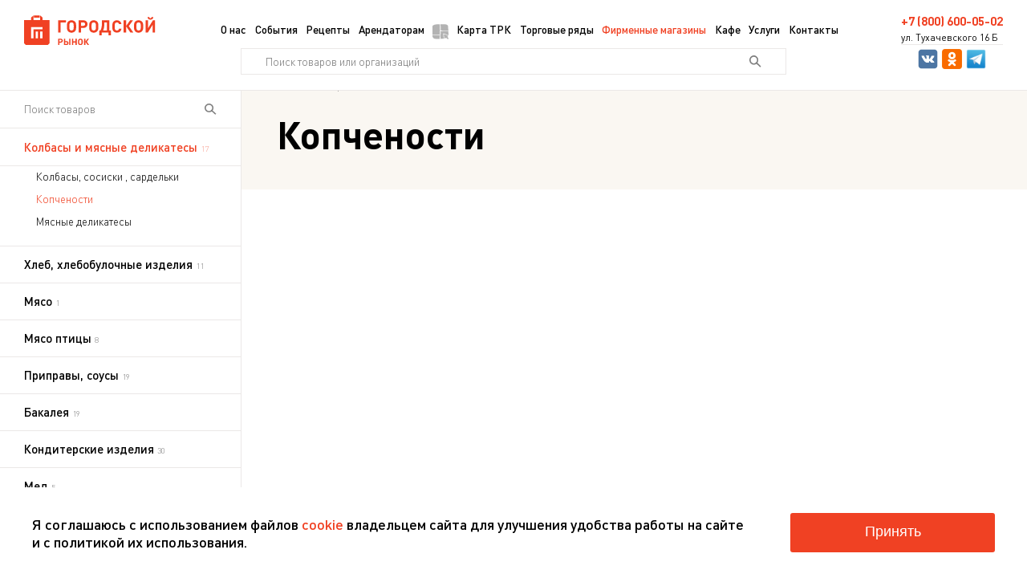

--- FILE ---
content_type: text/html; charset=UTF-8
request_url: http://stav-market.ru/catalog/kopcenosti-2
body_size: 4897
content:


<!DOCTYPE html>
<html lang="ru">
    <head>
        <meta charset="UTF-8">
        <meta name="format-detection" content="telephone=yes"/>
        <meta name="viewport" content="width=device-width, initial-scale=1">
        <meta http-equiv="X-UA-Compatible" content="IE=Edge"/>
        <title>Копчености</title>
        <meta name="csrf-param" content="_csrf">
    <meta name="csrf-token" content="DlVVaDaQXTAHrJgXEe3qTCVYGFVjkfdi-MGT-_TuO0I-GyJeVfUCR0Xd7FhbtNonER1WbCD6mi6f-MeYh79ZDw==">

        <meta name="og:title" content="Копчености">
<meta name="description" content="">
<meta name="og:description" content="">
<meta name="keywords" content="">
<link href="/build/css/app.css?v=1707919879" rel="stylesheet">
        <link rel="icon" href="./favicon.ico" type="image/x-icon" />
        <meta name="google-site-verification" content="Cg5mpC0kyDeqZYPpvFlYtemGxsYWdNGfpTTA3udyBVo" />
        <!-- Yandex.Metrika counter -->
        <script>(function(m,e,t,r,i,k,a){m[i]=m[i]||function(){(m[i].a=m[i].a||[]).push(arguments)}; m[i].l=1*new Date();k=e.createElement(t),a=e.getElementsByTagName(t)[0],k.async=1,k.src=r,a.parentNode.insertBefore(k,a)}) (window, document, "script", "https://mc.yandex.ru/metrika/tag.js", "ym"); ym(54144760, "init", { clickmap:true, trackLinks:true, accurateTrackBounce:true, webvisor:true });</script>
        <!-- /Yandex.Metrika counter -->
        <!-- Google tag (gtag.js) -->
        <script async src="https://www.googletagmanager.com/gtag/js?id=G-G0LJEKXT1S"></script>
        <script>
        window.dataLayer = window.dataLayer || [];
        function gtag(){dataLayer.push(arguments);}
        gtag('js', new Date());

        gtag('config', 'G-G0LJEKXT1S');
        </script>
    </head>
    <body>
    
    
<header class="header">
    <a href="/" class="header__logotype">
        <img src="/static/logotype.svg" class="header__logotype-img" alt="Логотип">
    </a>
    <div class="header__adaptive-wrap">
        <nav class="header__nav">
            <ul class="header__nav-ul"><li class="header__nav-li"><a class="header__nav-a" href="/about">О нас</a></li>
<li class="header__nav-li"><a class="header__nav-a" href="/events">События</a></li>
<li class="header__nav-li"><a class="header__nav-a" href="/recipes">Рецепты</a></li>
<li class="header__nav-li"><a class="header__nav-a" href="/rent">Арендаторам</a></li>
<li class="header__nav-li"><a class="header__nav-a" href="/map"><i class="header__nav-icon"></i> Карта ТРК</a></li>
<li class="header__nav-li"><a class="header__nav-a" href="/catalog/torgovye-rady">Торговые ряды</a></li>
<li class="header__nav-li header__nav-li_active"><a class="header__nav-a" href="/catalog/firmennye-magaziny">Фирменные магазины</a></li>
<li class="header__nav-li"><a class="header__nav-a" href="/catalog/kafe-2">Кафе</a></li>
<li class="header__nav-li"><a class="header__nav-a" href="/catalog/uslugi">Услуги</a></li>
<li class="header__nav-li"><a class="header__nav-a" href="/contacts">Контакты</a></li></ul>
        </nav>
        <div class="header__contacts">
            <a href="tel:+7(800)600-05-02" class="header__contacts-phone">+7 (800) 600-05-02</a>
            <a href="https://yandex.ru/maps/-/CCfgJF7B" target="_blank" class="header__contacts-address">ул. Тухачевского 16 Б</a>
            <div class="header__contacts-social">
                <a href="https://vk.com/gorynych26" class="header__contacts-link header__contacts-link_vk"></a>
                <a href="https://ok.ru/gor.rynok26" class="header__contacts-link header__contacts-link_ok"></a>
                <a href="https://t.me/gorodskoy26" class="header__contacts-link header__contacts-link_tg"></a>
            </div>
        </div>
    </div>
    <div class="header__menu-icon top-menu_js">
        <div class="one"></div>
        <div class="two"></div>
        <div class="three"></div>
    </div>
    <div class="header__back-close top-menu-close_js"></div>
    <div class="header__search search search_map js_header_search-bar">
        <input id="search-bar" type="text" class="header__search-input search__input js_header_search-input" placeholder="Поиск товаров или организаций">
        <div class="search__icon js_header_search-icon"></div>
    </div>
</header>

    <div class="wrapper" id="barba-wrapper">
        <div class="barba-container" data-namespace=catalog-page>
            
            <main class="catalog">
                




<aside class="aside aside_left">
    <div class="search">
    <form id="search-aside">
        <input type="hidden" name="category" value="138">
        <input type="text" value="" name="value" class="search__input" placeholder="Поиск товаров">
    </form>
    <div class="search__icon"></div>
</div>

    <div class="aside__scroll">
    <div class="aside__group aside__group_open">
    <div class="aside__group-name">
                Колбасы и мясные деликатесы <b>17</b>
    </div>
    <div class="aside__group-list aside__group-list_map"><a class="aside__group-item " href="/map?category=kolbasy-sosiski-sardelki-2">Колбасы, сосиски , сардельки</a><a class="aside__group-item aside__group-item_active" href="/map?category=kopcenosti-2">Копчености</a><a class="aside__group-item " href="/map?category=masnye-delikatesy-2">Мясные деликатесы</a></div>
</div>
<div class="aside__group ">
    <div class="aside__group-name">
                Хлеб, хлебобулочные изделия <b>11</b>
    </div>
    <div class="aside__group-list aside__group-list_map"><a class="aside__group-item " href="/map?category=baranki-suhari">Баранки, сухари</a><a class="aside__group-item " href="/map?category=bulocki-sdoba">Булочки, сдоба</a><a class="aside__group-item " href="/map?category=vypecka">Выпечка</a><a class="aside__group-item " href="/map?category=hleb-baton-lavas">Хлеб, батон, лаваш</a></div>
</div>
<div class="aside__group ">
    <div class="aside__group-name">
                Мясо  <b>1</b>
    </div>
    <div class="aside__group-list aside__group-list_map"><a class="aside__group-item " href="/map?category=ohlazdennoe-maso">Охлажденное мясо</a><a class="aside__group-item " href="/map?category=subprodukty-2">Субпродукты</a><a class="aside__group-item " href="/map?category=spik-salo-2">Шпик, сало</a></div>
</div>
<a href="/map?slug=maso-pticy-2" class="aside__group ">
    <div class="aside__group-name">
                Мясо птицы <b>8</b>
    </div>
</a>
<a href="/map?slug=pripravy-sousy" class="aside__group ">
    <div class="aside__group-name">
                Приправы, соусы <b>19</b>
    </div>
</a>
<div class="aside__group ">
    <div class="aside__group-name">
                Бакалея <b>19</b>
    </div>
    <div class="aside__group-list aside__group-list_map"><a class="aside__group-item " href="/map?category=krupy">Крупы</a><a class="aside__group-item " href="/map?category=makaronnye-izdelia">Макаронные изделия</a><a class="aside__group-item " href="/map?category=muka-vse-dla-vypecki">Мука, все для выпечки</a><a class="aside__group-item " href="/map?category=rastitelnoe-maslo">Растительное масло</a><a class="aside__group-item " href="/map?category=sahar-sol">Сахар, соль</a><a class="aside__group-item " href="/map?category=siropy-dzemy">Сиропы, джемы</a><a class="aside__group-item " href="/map?category=cipsy-suhari-sneki">Чипсы, сухари, снеки</a></div>
</div>
<div class="aside__group ">
    <div class="aside__group-name">
                Кондитерские изделия <b>30</b>
    </div>
    <div class="aside__group-list aside__group-list_map"><a class="aside__group-item " href="/map?category=vostocnye-sladosti">Восточные сладости</a><a class="aside__group-item " href="/map?category=pecene-praniki-vafli">Печенье, пряники, вафли</a><a class="aside__group-item " href="/map?category=pirogi-vypecka-keksy-rulety">Пироги, выпечка, кексы, рулеты</a><a class="aside__group-item " href="/map?category=podarocnye-nabory">Подарочные наборы</a><a class="aside__group-item " href="/map?category=torty-piroznye">Торты, пирожные</a><a class="aside__group-item " href="/map?category=sokolad-batonciki-konfety">Шоколад, батончики, конфеты</a></div>
</div>
<a href="/map?slug=med" class="aside__group ">
    <div class="aside__group-name">
                Мед <b>5</b>
    </div>
</a>
<div class="aside__group ">
    <div class="aside__group-name">
                Молочные продукты <b>14</b>
    </div>
    <div class="aside__group-list aside__group-list_map"><a class="aside__group-item " href="/map?category=jogurty">Йогурты</a><a class="aside__group-item " href="/map?category=kislomolocnye-produkty">Кисломолочные продукты</a><a class="aside__group-item " href="/map?category=moloko-slivki">Молоко, сливки</a><a class="aside__group-item " href="/map?category=smetana">Сметана</a><a class="aside__group-item " href="/map?category=tvorog-syrki-glazirovannye">Творог, сырки глазированные</a><a class="aside__group-item " href="/map?category=deserty-molocnye-koktejli-i-napitki">Десерты, молочные коктейли и напитки</a><a class="aside__group-item " href="/map?category=sgusennoe-moloko-i-kakao">Сгущенное молоко и какао</a></div>
</div>
<a href="/map?slug=polufabrikaty" class="aside__group ">
    <div class="aside__group-name">
                Полуфабрикаты <b>6</b>
    </div>
</a>
<div class="aside__group ">
    <div class="aside__group-name">
                Сыр, масло <b>13</b>
    </div>
    <div class="aside__group-list aside__group-list_map"><a class="aside__group-item " href="/map?category=kozij-i-ovecij-syr">Козий и овечий сыр</a><a class="aside__group-item " href="/map?category=margarin">Маргарин</a><a class="aside__group-item " href="/map?category=magkie-syry">Мягкие сыры</a><a class="aside__group-item " href="/map?category=plavlennye-syry">Плавленные сыры</a><a class="aside__group-item " href="/map?category=polutverdye-syry">Полутвердые сыры</a><a class="aside__group-item " href="/map?category=rassolnye-syry-brynza">Рассольные сыры, брынза</a><a class="aside__group-item " href="/map?category=slivocnoe-maslo">Сливочное масло</a><a class="aside__group-item " href="/map?category=syry-s-plesenu">Сыры с плесенью</a><a class="aside__group-item " href="/map?category=tverdye-syry">Твердые сыры</a></div>
</div>
<div class="aside__group ">
    <div class="aside__group-name">
                Чай, кофе <b>12</b>
    </div>
    <div class="aside__group-list aside__group-list_map"><a class="aside__group-item " href="/map?category=zernovoj-kofe-v-packah">Зерновой кофе в пачках</a><a class="aside__group-item " href="/map?category=kofe-na-razves">Кофе на развес</a><a class="aside__group-item " href="/map?category=listovoj-caj-v-packah">Листовой чай в пачках</a><a class="aside__group-item " href="/map?category=molotyj-kofe-v-packah">Молотый кофе в пачках</a><a class="aside__group-item " href="/map?category=paketirovannyj-caj">Пакетированный чай</a><a class="aside__group-item " href="/map?category=rastvorimyj-kofe">Растворимый кофе</a><a class="aside__group-item " href="/map?category=caj-na-razves">Чай на развес</a></div>
</div>
<div class="aside__group ">
    <div class="aside__group-name">
                Вода, соки, напитки <b>8</b>
    </div>
    <div class="aside__group-list aside__group-list_map"><a class="aside__group-item " href="/map?category=napitki">Напитки</a><a class="aside__group-item " href="/map?category=pitevaa-voda">Питьевая вода</a></div>
</div>
<a href="/map?slug=dieticeskoe-pitanie-tovary-dla-zdorova" class="aside__group ">
    <div class="aside__group-name">
                Диетическое питание, товары для здоровья <b>6</b>
    </div>
</a>
<div class="aside__group ">
    <div class="aside__group-name">
                Алкоголь <b>1</b>
    </div>
    <div class="aside__group-list aside__group-list_map"><a class="aside__group-item " href="/map?category=vermuty-i-aperitivy">Вермуты и аперитивы</a><a class="aside__group-item " href="/map?category=vina-sampanskoe-igristye-vina">Вина, шампанское, игристые вина</a><a class="aside__group-item " href="/map?category=viski-dzin-grappa-kalvados-absent-rom-tekila">Виски, джин, граппа, кальвадос, абсент, ром, текила</a><a class="aside__group-item " href="/map?category=vodka">Водка</a><a class="aside__group-item " href="/map?category=konak-armanak-brendi">Коньяк, арманьяк, бренди</a><a class="aside__group-item " href="/map?category=likery-nastojki-balzamy-nalivki">Ликеры, настойки, бальзамы, наливки</a></div>
</div>
<a href="/map?slug=lekarstvennye-sredstva" class="aside__group ">
    <div class="aside__group-name">
                Лекарственные средства <b>1</b>
    </div>
</a>
<a href="/map?slug=mebel" class="aside__group ">
    <div class="aside__group-name">
                Мебель <b>0</b>
    </div>
</a>
<a href="/map?slug=tovary-dla-rukodelia" class="aside__group ">
    <div class="aside__group-name">
                Товары для рукоделия <b>2</b>
    </div>
</a>
<a href="/map?slug=filtry-dla-vody" class="aside__group ">
    <div class="aside__group-name">
                Фильтры для воды <b>1</b>
    </div>
</a>
<a href="/map?slug=bytovaa-tehnika" class="aside__group ">
    <div class="aside__group-name">
                Бытовая техника  <b>1</b>
    </div>
</a>
<a href="/map?slug=bytovaa-himia" class="aside__group ">
    <div class="aside__group-name">
                Бытовая химия <b>2</b>
    </div>
</a>
<a href="/map?slug=zenskaa-odezda-obuv-aksessuary" class="aside__group ">
    <div class="aside__group-name">
                Женская одежда, обувь, аксессуары  <b>3</b>
    </div>
</a>
<a href="/map?slug=zootovary" class="aside__group ">
    <div class="aside__group-name">
                Зоотовары <b>3</b>
    </div>
</a>
<a href="/map?slug=kancelarskie-tovary" class="aside__group ">
    <div class="aside__group-name">
                Канцелярские товары <b>1</b>
    </div>
</a>
<a href="/map?slug=knigi-zurnaly-gazety" class="aside__group ">
    <div class="aside__group-name">
                Книги, журналы, газеты <b>1</b>
    </div>
</a>
<a href="/map?slug=kosmetika-i-parfumeria" class="aside__group ">
    <div class="aside__group-name">
                Косметика и парфюмерия <b>9</b>
    </div>
</a>
<a href="/map?slug=mobilnye-telefony" class="aside__group ">
    <div class="aside__group-name">
                Мобильные телефоны <b>4</b>
    </div>
</a>
<a href="/map?slug=ocki-kontaktnye-linzy" class="aside__group ">
    <div class="aside__group-name">
                Очки, контактные линзы <b>2</b>
    </div>
</a>
<a href="/map?slug=posuda" class="aside__group ">
    <div class="aside__group-name">
                Посуда <b>8</b>
    </div>
</a>
<a href="/map?slug=suveniry-i-podarki" class="aside__group ">
    <div class="aside__group-name">
                Сувениры и подарки <b>7</b>
    </div>
</a>
<div class="aside__group ">
    <div class="aside__group-name">
                Товары для детей <b>4</b>
    </div>
    <div class="aside__group-list aside__group-list_map"><a class="aside__group-item " href="/map?category=detskaa-odezda">Детская одежда</a><a class="aside__group-item " href="/map?category=igruski">Игрушки</a></div>
</div>
<a href="/map?slug=tovary-dla-doma-2" class="aside__group ">
    <div class="aside__group-name">
                Товары для дома <b>9</b>
    </div>
</a>
<div class="aside__group ">
    <div class="aside__group-name">
                Украшения <b>2</b>
    </div>
    <div class="aside__group-list aside__group-list_map"><a class="aside__group-item " href="/map?category=bizuteria">Бижутерия</a><a class="aside__group-item " href="/map?category=zolotye-i-serebranye-ukrasenia">Золотые и серебряные украшения</a></div>
</div>
<a href="/map?slug=upakovka-pakety" class="aside__group ">
    <div class="aside__group-name">
                Упаковка, пакеты <b>3</b>
    </div>
</a>
<a href="/map?slug=cvety-semena" class="aside__group ">
    <div class="aside__group-name">
                Цветы, Семена <b>4</b>
    </div>
</a>
<a href="/map?slug=casy" class="aside__group ">
    <div class="aside__group-name">
                Часы <b>1</b>
    </div>
</a>

</div>

</aside>
<div class="catalog__grid">
    
<div class="breadcrumps"><a class="breadcrumps__link" href="/">Главная</a><div class="breadcrumps__separator">/</div><a class="breadcrumps__link" href="/catalog/firmennye-magaziny">Фирменные магазины</a><div class="breadcrumps__separator">/</div><a class="breadcrumps__link" href="/catalog/kolbasy-i-masnye-delikatesy">Колбасы и мясные деликатесы</a><div class="breadcrumps__separator">/</div><div class="breadcrumps__link">Копчености</div></div>
<div class="catalog__title">Копчености</div>
<div class="grid__base grid__base_flex">
    </div>

</div>

                
            </main>
            <div id="cookie-consent" class="cookie-consent">
                <div class="cookie-consent__text">Я соглашаюсь с использованием файлов <span class="cookie-consent__text_primary">cookie</span> владельцем сайта для улучшения удобства работы на сайте и с политикой их использования.</div>
                <button id="accept-cookies" class="cookie-consent__button">Принять</button>
            </div>
        </div>
    </div>
    <script src="/build/js/vendor.js?v=1707919879"></script>
<script src="/build/js/app.js?v=1707919879"></script>
    </body>
</html>


--- FILE ---
content_type: text/css
request_url: http://stav-market.ru/build/css/app.css?v=1707919879
body_size: 22544
content:
.jq-toast-wrap,.jq-toast-wrap *{margin:0;padding:0}.jq-toast-wrap{display:block;position:fixed;width:250px;pointer-events:none!important;letter-spacing:normal;z-index:9000!important}.jq-toast-wrap.bottom-left{bottom:20px;left:20px}.jq-toast-wrap.bottom-right{bottom:20px;right:40px}.jq-toast-wrap.top-left{top:20px;left:20px}.jq-toast-wrap.top-right{top:20px;right:40px}.jq-toast-single{display:block;width:100%;padding:10px;margin:0 0 5px;border-radius:4px;font-size:12px;font-family:arial,sans-serif;line-height:17px;position:relative;pointer-events:all!important;background-color:#444;color:#fff}.jq-toast-single h2{font-family:arial,sans-serif;font-size:14px;margin:0 0 7px;background:0 0;color:inherit;line-height:inherit;letter-spacing:normal}.jq-toast-single a{color:#eee;text-decoration:none;font-weight:700;border-bottom:1px solid #fff;padding-bottom:3px;font-size:12px}.jq-toast-single ul{margin:0 0 0 15px;background:0 0;padding:0}.jq-toast-single ul li{list-style-type:disc!important;line-height:17px;background:0 0;margin:0;padding:0;letter-spacing:normal}.close-jq-toast-single{position:absolute;top:3px;right:7px;font-size:14px;cursor:pointer}.jq-toast-loader{display:block;position:absolute;top:-2px;height:5px;width:0;left:0;border-radius:5px;background:red}.jq-toast-loaded{width:100%}.jq-has-icon{padding:10px 10px 10px 50px;background-repeat:no-repeat;background-position:10px}.jq-icon-info{background-image:url([data-uri]);background-color:#31708f;color:#d9edf7;border-color:#bce8f1}.jq-icon-warning{background-image:url([data-uri]);background-color:#8a6d3b;color:#fcf8e3;border-color:#faebcc}.jq-icon-error{background-image:url([data-uri]);background-color:#a94442;color:#f2dede;border-color:#ebccd1}.jq-icon-success{background-image:url([data-uri]);color:#dff0d8;background-color:#3c763d;border-color:#d6e9c6}/*!
 * Ladda including the default theme.
 *//*!
 * Ladda
 * http://lab.hakim.se/ladda
 * MIT licensed
 *
 * Copyright (C) 2018 Hakim El Hattab, http://hakim.se
 */@keyframes ladda-spinner-line-fade{0%,100%{opacity:0.22}1%{opacity:1}}.ladda-button{position:relative}.ladda-button .ladda-spinner{position:absolute;z-index:2;display:inline-block;width:32px;top:50%;margin-top:0;opacity:0;pointer-events:none}.ladda-button .ladda-label{position:relative;z-index:3}.ladda-button .ladda-progress{position:absolute;width:0;height:100%;left:0;top:0;background:rgba(0,0,0,0.2);display:none;transition:0.1s linear all !important}.ladda-button[data-loading] .ladda-progress{display:block}.ladda-button,.ladda-button .ladda-spinner,.ladda-button .ladda-label{transition:0.3s cubic-bezier(0.175, 0.885, 0.32, 1.275) all !important}.ladda-button[data-style=zoom-in],.ladda-button[data-style=zoom-in] .ladda-spinner,.ladda-button[data-style=zoom-in] .ladda-label,.ladda-button[data-style=zoom-out],.ladda-button[data-style=zoom-out] .ladda-spinner,.ladda-button[data-style=zoom-out] .ladda-label{transition:0.3s ease all !important}.ladda-button[data-style=expand-right] .ladda-spinner{right:-6px}.ladda-button[data-style=expand-right][data-size="s"] .ladda-spinner,.ladda-button[data-style=expand-right][data-size="xs"] .ladda-spinner{right:-12px}.ladda-button[data-style=expand-right][data-loading]{padding-right:56px}.ladda-button[data-style=expand-right][data-loading] .ladda-spinner{opacity:1}.ladda-button[data-style=expand-right][data-loading][data-size="s"],.ladda-button[data-style=expand-right][data-loading][data-size="xs"]{padding-right:40px}.ladda-button[data-style=expand-left] .ladda-spinner{left:26px}.ladda-button[data-style=expand-left][data-size="s"] .ladda-spinner,.ladda-button[data-style=expand-left][data-size="xs"] .ladda-spinner{left:4px}.ladda-button[data-style=expand-left][data-loading]{padding-left:56px}.ladda-button[data-style=expand-left][data-loading] .ladda-spinner{opacity:1}.ladda-button[data-style=expand-left][data-loading][data-size="s"],.ladda-button[data-style=expand-left][data-loading][data-size="xs"]{padding-left:40px}.ladda-button[data-style=expand-up]{overflow:hidden}.ladda-button[data-style=expand-up] .ladda-spinner{top:-32px;left:50%;margin-left:0}.ladda-button[data-style=expand-up][data-loading]{padding-top:54px}.ladda-button[data-style=expand-up][data-loading] .ladda-spinner{opacity:1;top:26px;margin-top:0}.ladda-button[data-style=expand-up][data-loading][data-size="s"],.ladda-button[data-style=expand-up][data-loading][data-size="xs"]{padding-top:32px}.ladda-button[data-style=expand-up][data-loading][data-size="s"] .ladda-spinner,.ladda-button[data-style=expand-up][data-loading][data-size="xs"] .ladda-spinner{top:4px}.ladda-button[data-style=expand-down]{overflow:hidden}.ladda-button[data-style=expand-down] .ladda-spinner{top:62px;left:50%;margin-left:0}.ladda-button[data-style=expand-down][data-size="s"] .ladda-spinner,.ladda-button[data-style=expand-down][data-size="xs"] .ladda-spinner{top:40px}.ladda-button[data-style=expand-down][data-loading]{padding-bottom:54px}.ladda-button[data-style=expand-down][data-loading] .ladda-spinner{opacity:1}.ladda-button[data-style=expand-down][data-loading][data-size="s"],.ladda-button[data-style=expand-down][data-loading][data-size="xs"]{padding-bottom:32px}.ladda-button[data-style=slide-left]{overflow:hidden}.ladda-button[data-style=slide-left] .ladda-label{position:relative}.ladda-button[data-style=slide-left] .ladda-spinner{left:100%;margin-left:0}.ladda-button[data-style=slide-left][data-loading] .ladda-label{opacity:0;left:-100%}.ladda-button[data-style=slide-left][data-loading] .ladda-spinner{opacity:1;left:50%}.ladda-button[data-style=slide-right]{overflow:hidden}.ladda-button[data-style=slide-right] .ladda-label{position:relative}.ladda-button[data-style=slide-right] .ladda-spinner{right:100%;margin-left:0;left:16px}[dir="rtl"] .ladda-button[data-style=slide-right] .ladda-spinner{right:auto}.ladda-button[data-style=slide-right][data-loading] .ladda-label{opacity:0;left:100%}.ladda-button[data-style=slide-right][data-loading] .ladda-spinner{opacity:1;left:50%}.ladda-button[data-style=slide-up]{overflow:hidden}.ladda-button[data-style=slide-up] .ladda-label{position:relative}.ladda-button[data-style=slide-up] .ladda-spinner{left:50%;margin-left:0;margin-top:1em}.ladda-button[data-style=slide-up][data-loading] .ladda-label{opacity:0;top:-1em}.ladda-button[data-style=slide-up][data-loading] .ladda-spinner{opacity:1;margin-top:0}.ladda-button[data-style=slide-down]{overflow:hidden}.ladda-button[data-style=slide-down] .ladda-label{position:relative}.ladda-button[data-style=slide-down] .ladda-spinner{left:50%;margin-left:0;margin-top:-2em}.ladda-button[data-style=slide-down][data-loading] .ladda-label{opacity:0;top:1em}.ladda-button[data-style=slide-down][data-loading] .ladda-spinner{opacity:1;margin-top:0}.ladda-button[data-style=zoom-out]{overflow:hidden}.ladda-button[data-style=zoom-out] .ladda-spinner{left:50%;margin-left:32px;transform:scale(2.5)}.ladda-button[data-style=zoom-out] .ladda-label{position:relative;display:inline-block}.ladda-button[data-style=zoom-out][data-loading] .ladda-label{opacity:0;transform:scale(0.5)}.ladda-button[data-style=zoom-out][data-loading] .ladda-spinner{opacity:1;margin-left:0;transform:none}.ladda-button[data-style=zoom-in]{overflow:hidden}.ladda-button[data-style=zoom-in] .ladda-spinner{left:50%;margin-left:-16px;transform:scale(0.2)}.ladda-button[data-style=zoom-in] .ladda-label{position:relative;display:inline-block}.ladda-button[data-style=zoom-in][data-loading] .ladda-label{opacity:0;transform:scale(2.2)}.ladda-button[data-style=zoom-in][data-loading] .ladda-spinner{opacity:1;margin-left:0;transform:none}.ladda-button[data-style=contract]{overflow:hidden;width:100px}.ladda-button[data-style=contract] .ladda-spinner{left:50%;margin-left:0}.ladda-button[data-style=contract][data-loading]{border-radius:50%;width:52px}.ladda-button[data-style=contract][data-loading] .ladda-label{opacity:0}.ladda-button[data-style=contract][data-loading] .ladda-spinner{opacity:1}.ladda-button[data-style=contract-overlay]{overflow:hidden;width:100px;box-shadow:0px 0px 0px 2000px rgba(0,0,0,0)}.ladda-button[data-style=contract-overlay] .ladda-spinner{left:50%;margin-left:0}.ladda-button[data-style=contract-overlay][data-loading]{border-radius:50%;width:52px;box-shadow:0px 0px 0px 2000px rgba(0,0,0,0.8)}.ladda-button[data-style=contract-overlay][data-loading] .ladda-label{opacity:0}.ladda-button[data-style=contract-overlay][data-loading] .ladda-spinner{opacity:1}[dir="rtl"] .ladda-spinner>div{left:25% !important}.ladda-button{background:#666;border:0;padding:14px 18px;font-size:18px;cursor:pointer;color:#fff;border-radius:2px;border:1px solid transparent;-webkit-appearance:none;-webkit-font-smoothing:antialiased;-webkit-tap-highlight-color:rgba(0,0,0,0)}.ladda-button:hover{border-color:rgba(0,0,0,0.07);background-color:#888}.ladda-button[data-color=green]{background:#2aca76}.ladda-button[data-color=green]:hover{background-color:#38d683}.ladda-button[data-color=blue]{background:#53b5e6}.ladda-button[data-color=blue]:hover{background-color:#69bfe9}.ladda-button[data-color=red]{background:#ea8557}.ladda-button[data-color=red]:hover{background-color:#ed956e}.ladda-button[data-color=purple]{background:#9973C2}.ladda-button[data-color=purple]:hover{background-color:#a685ca}.ladda-button[data-color=mint]{background:#16a085}.ladda-button[data-color=mint]:hover{background-color:#19b698}.ladda-button[disabled],.ladda-button[data-loading]{border-color:rgba(0,0,0,0.07)}.ladda-button[disabled],.ladda-button[disabled]:hover,.ladda-button[data-loading],.ladda-button[data-loading]:hover{cursor:default;background-color:#999}.ladda-button[data-size=xs]{padding:4px 8px}.ladda-button[data-size=xs] .ladda-label{font-size:0.7em}.ladda-button[data-size=s]{padding:6px 10px}.ladda-button[data-size=s] .ladda-label{font-size:0.9em}.ladda-button[data-size=l] .ladda-label{font-size:1.2em}.ladda-button[data-size=xl] .ladda-label{font-size:1.5em}
/* Make clicks pass-through */
#nprogress {
  pointer-events: none;
}

#nprogress .bar {
  background: #29d;

  position: fixed;
  z-index: 1031;
  top: 0;
  left: 0;

  width: 100%;
  height: 2px;
}

/* Fancy blur effect */
#nprogress .peg {
  display: block;
  position: absolute;
  right: 0px;
  width: 100px;
  height: 100%;
  box-shadow: 0 0 10px #29d, 0 0 5px #29d;
  opacity: 1.0;

  -webkit-transform: rotate(3deg) translate(0px, -4px);
      -ms-transform: rotate(3deg) translate(0px, -4px);
          transform: rotate(3deg) translate(0px, -4px);
}

/* Remove these to get rid of the spinner */
#nprogress .spinner {
  display: block;
  position: fixed;
  z-index: 1031;
  top: 15px;
  right: 15px;
}

#nprogress .spinner-icon {
  width: 18px;
  height: 18px;
  box-sizing: border-box;

  border: solid 2px transparent;
  border-top-color: #29d;
  border-left-color: #29d;
  border-radius: 50%;

  -webkit-animation: nprogress-spinner 400ms linear infinite;
          animation: nprogress-spinner 400ms linear infinite;
}

.nprogress-custom-parent {
  overflow: hidden;
  position: relative;
}

.nprogress-custom-parent #nprogress .spinner,
.nprogress-custom-parent #nprogress .bar {
  position: absolute;
}

@-webkit-keyframes nprogress-spinner {
  0%   { -webkit-transform: rotate(0deg); }
  100% { -webkit-transform: rotate(360deg); }
}
@keyframes nprogress-spinner {
  0%   { transform: rotate(0deg); }
  100% { transform: rotate(360deg); }
}

/*! lightgallery - v1.6.12 - 2019-02-19
* http://sachinchoolur.github.io/lightGallery/
* Copyright (c) 2019 Sachin N; Licensed GPLv3 */
@font-face {
  font-family: 'lg';
  src: url(/build/fonts/lg.eot?v=ecff11700aad0000cf3503f537d1df17);
  src: url(/build/fonts/lg.eot?v=ecff11700aad0000cf3503f537d1df17?#iefixn1z373) format("embedded-opentype"), url(/build/fonts/lg.woff?v=5fd4c338c1a1b1eeeb2c7b0a0967773d) format("woff"), url(/build/fonts/lg.ttf?v=4fe6f9caff8b287170d51d3d71d5e5c6) format("truetype"), url(/build/images/lg.svg?v=98d62b1e5f5b556facf319b19c6c7cba#lg) format("svg");
  font-weight: normal;
  font-style: normal;
}
.lg-icon {
  font-family: 'lg';
  speak: none;
  font-style: normal;
  font-weight: normal;
  font-variant: normal;
  text-transform: none;
  line-height: 1;
  /* Better Font Rendering =========== */
  -webkit-font-smoothing: antialiased;
  -moz-osx-font-smoothing: grayscale;
}

.lg-actions .lg-next, .lg-actions .lg-prev {
  background-color: rgba(0, 0, 0, 0.45);
  border-radius: 2px;
  color: #999;
  cursor: pointer;
  display: block;
  font-size: 22px;
  margin-top: -10px;
  padding: 8px 10px 9px;
  position: absolute;
  top: 50%;
  z-index: 1080;
  border: none;
  outline: none;
}
.lg-actions .lg-next.disabled, .lg-actions .lg-prev.disabled {
  pointer-events: none;
  opacity: 0.5;
}
.lg-actions .lg-next:hover, .lg-actions .lg-prev:hover {
  color: #FFF;
}
.lg-actions .lg-next {
  right: 20px;
}
.lg-actions .lg-next:before {
  content: "\E095";
}
.lg-actions .lg-prev {
  left: 20px;
}
.lg-actions .lg-prev:after {
  content: "\E094";
}

@-webkit-keyframes lg-right-end {
  0% {
    left: 0;
  }
  50% {
    left: -30px;
  }
  100% {
    left: 0;
  }
}
@-moz-keyframes lg-right-end {
  0% {
    left: 0;
  }
  50% {
    left: -30px;
  }
  100% {
    left: 0;
  }
}
@-ms-keyframes lg-right-end {
  0% {
    left: 0;
  }
  50% {
    left: -30px;
  }
  100% {
    left: 0;
  }
}
@keyframes lg-right-end {
  0% {
    left: 0;
  }
  50% {
    left: -30px;
  }
  100% {
    left: 0;
  }
}
@-webkit-keyframes lg-left-end {
  0% {
    left: 0;
  }
  50% {
    left: 30px;
  }
  100% {
    left: 0;
  }
}
@-moz-keyframes lg-left-end {
  0% {
    left: 0;
  }
  50% {
    left: 30px;
  }
  100% {
    left: 0;
  }
}
@-ms-keyframes lg-left-end {
  0% {
    left: 0;
  }
  50% {
    left: 30px;
  }
  100% {
    left: 0;
  }
}
@keyframes lg-left-end {
  0% {
    left: 0;
  }
  50% {
    left: 30px;
  }
  100% {
    left: 0;
  }
}
.lg-outer.lg-right-end .lg-object {
  -webkit-animation: lg-right-end 0.3s;
  -o-animation: lg-right-end 0.3s;
  animation: lg-right-end 0.3s;
  position: relative;
}
.lg-outer.lg-left-end .lg-object {
  -webkit-animation: lg-left-end 0.3s;
  -o-animation: lg-left-end 0.3s;
  animation: lg-left-end 0.3s;
  position: relative;
}

.lg-toolbar {
  z-index: 1082;
  left: 0;
  position: absolute;
  top: 0;
  width: 100%;
  background-color: rgba(0, 0, 0, 0.45);
}
.lg-toolbar .lg-icon {
  color: #999;
  cursor: pointer;
  float: right;
  font-size: 24px;
  height: 47px;
  line-height: 27px;
  padding: 10px 0;
  text-align: center;
  width: 50px;
  text-decoration: none !important;
  outline: medium none;
  -webkit-transition: color 0.2s linear;
  -o-transition: color 0.2s linear;
  transition: color 0.2s linear;
}
.lg-toolbar .lg-icon:hover {
  color: #FFF;
}
.lg-toolbar .lg-close:after {
  content: "\E070";
}
.lg-toolbar .lg-download:after {
  content: "\E0F2";
}

.lg-sub-html {
  background-color: rgba(0, 0, 0, 0.45);
  bottom: 0;
  color: #EEE;
  font-size: 16px;
  left: 0;
  padding: 10px 40px;
  position: fixed;
  right: 0;
  text-align: center;
  z-index: 1080;
}
.lg-sub-html h4 {
  margin: 0;
  font-size: 13px;
  font-weight: bold;
}
.lg-sub-html p {
  font-size: 12px;
  margin: 5px 0 0;
}

#lg-counter {
  color: #999;
  display: inline-block;
  font-size: 16px;
  padding-left: 20px;
  padding-top: 12px;
  vertical-align: middle;
}

.lg-toolbar, .lg-prev, .lg-next {
  opacity: 1;
  -webkit-transition: -webkit-transform 0.35s cubic-bezier(0, 0, 0.25, 1) 0s, opacity 0.35s cubic-bezier(0, 0, 0.25, 1) 0s, color 0.2s linear;
  -moz-transition: -moz-transform 0.35s cubic-bezier(0, 0, 0.25, 1) 0s, opacity 0.35s cubic-bezier(0, 0, 0.25, 1) 0s, color 0.2s linear;
  -o-transition: -o-transform 0.35s cubic-bezier(0, 0, 0.25, 1) 0s, opacity 0.35s cubic-bezier(0, 0, 0.25, 1) 0s, color 0.2s linear;
  transition: transform 0.35s cubic-bezier(0, 0, 0.25, 1) 0s, opacity 0.35s cubic-bezier(0, 0, 0.25, 1) 0s, color 0.2s linear;
}

.lg-hide-items .lg-prev {
  opacity: 0;
  -webkit-transform: translate3d(-10px, 0, 0);
  transform: translate3d(-10px, 0, 0);
}
.lg-hide-items .lg-next {
  opacity: 0;
  -webkit-transform: translate3d(10px, 0, 0);
  transform: translate3d(10px, 0, 0);
}
.lg-hide-items .lg-toolbar {
  opacity: 0;
  -webkit-transform: translate3d(0, -10px, 0);
  transform: translate3d(0, -10px, 0);
}

body:not(.lg-from-hash) .lg-outer.lg-start-zoom .lg-object {
  -webkit-transform: scale3d(0.5, 0.5, 0.5);
  transform: scale3d(0.5, 0.5, 0.5);
  opacity: 0;
  -webkit-transition: -webkit-transform 250ms cubic-bezier(0, 0, 0.25, 1) 0s, opacity 250ms cubic-bezier(0, 0, 0.25, 1) !important;
  -moz-transition: -moz-transform 250ms cubic-bezier(0, 0, 0.25, 1) 0s, opacity 250ms cubic-bezier(0, 0, 0.25, 1) !important;
  -o-transition: -o-transform 250ms cubic-bezier(0, 0, 0.25, 1) 0s, opacity 250ms cubic-bezier(0, 0, 0.25, 1) !important;
  transition: transform 250ms cubic-bezier(0, 0, 0.25, 1) 0s, opacity 250ms cubic-bezier(0, 0, 0.25, 1) !important;
  -webkit-transform-origin: 50% 50%;
  -moz-transform-origin: 50% 50%;
  -ms-transform-origin: 50% 50%;
  transform-origin: 50% 50%;
}
body:not(.lg-from-hash) .lg-outer.lg-start-zoom .lg-item.lg-complete .lg-object {
  -webkit-transform: scale3d(1, 1, 1);
  transform: scale3d(1, 1, 1);
  opacity: 1;
}

.lg-outer .lg-thumb-outer {
  background-color: #0D0A0A;
  bottom: 0;
  position: absolute;
  width: 100%;
  z-index: 1080;
  max-height: 350px;
  -webkit-transform: translate3d(0, 100%, 0);
  transform: translate3d(0, 100%, 0);
  -webkit-transition: -webkit-transform 0.25s cubic-bezier(0, 0, 0.25, 1) 0s;
  -moz-transition: -moz-transform 0.25s cubic-bezier(0, 0, 0.25, 1) 0s;
  -o-transition: -o-transform 0.25s cubic-bezier(0, 0, 0.25, 1) 0s;
  transition: transform 0.25s cubic-bezier(0, 0, 0.25, 1) 0s;
}
.lg-outer .lg-thumb-outer.lg-grab .lg-thumb-item {
  cursor: -webkit-grab;
  cursor: -moz-grab;
  cursor: -o-grab;
  cursor: -ms-grab;
  cursor: grab;
}
.lg-outer .lg-thumb-outer.lg-grabbing .lg-thumb-item {
  cursor: move;
  cursor: -webkit-grabbing;
  cursor: -moz-grabbing;
  cursor: -o-grabbing;
  cursor: -ms-grabbing;
  cursor: grabbing;
}
.lg-outer .lg-thumb-outer.lg-dragging .lg-thumb {
  -webkit-transition-duration: 0s !important;
  transition-duration: 0s !important;
}
.lg-outer.lg-thumb-open .lg-thumb-outer {
  -webkit-transform: translate3d(0, 0%, 0);
  transform: translate3d(0, 0%, 0);
}
.lg-outer .lg-thumb {
  padding: 10px 0;
  height: 100%;
  margin-bottom: -5px;
}
.lg-outer .lg-thumb-item {
  border-radius: 5px;
  cursor: pointer;
  float: left;
  overflow: hidden;
  height: 100%;
  border: 2px solid #FFF;
  border-radius: 4px;
  margin-bottom: 5px;
}
@media (min-width: 1025px) {
  .lg-outer .lg-thumb-item {
    -webkit-transition: border-color 0.25s ease;
    -o-transition: border-color 0.25s ease;
    transition: border-color 0.25s ease;
  }
}
.lg-outer .lg-thumb-item.active, .lg-outer .lg-thumb-item:hover {
  border-color: #a90707;
}
.lg-outer .lg-thumb-item img {
  width: 100%;
  height: 100%;
  object-fit: cover;
}
.lg-outer.lg-has-thumb .lg-item {
  padding-bottom: 120px;
}
.lg-outer.lg-can-toggle .lg-item {
  padding-bottom: 0;
}
.lg-outer.lg-pull-caption-up .lg-sub-html {
  -webkit-transition: bottom 0.25s ease;
  -o-transition: bottom 0.25s ease;
  transition: bottom 0.25s ease;
}
.lg-outer.lg-pull-caption-up.lg-thumb-open .lg-sub-html {
  bottom: 100px;
}
.lg-outer .lg-toogle-thumb {
  background-color: #0D0A0A;
  border-radius: 2px 2px 0 0;
  color: #999;
  cursor: pointer;
  font-size: 24px;
  height: 39px;
  line-height: 27px;
  padding: 5px 0;
  position: absolute;
  right: 20px;
  text-align: center;
  top: -39px;
  width: 50px;
}
.lg-outer .lg-toogle-thumb:after {
  content: "\E1FF";
}
.lg-outer .lg-toogle-thumb:hover {
  color: #FFF;
}

.lg-outer .lg-video-cont {
  display: inline-block;
  vertical-align: middle;
  max-width: 1140px;
  max-height: 100%;
  width: 100%;
  padding: 0 5px;
}
.lg-outer .lg-video {
  width: 100%;
  height: 0;
  padding-bottom: 56.25%;
  overflow: hidden;
  position: relative;
}
.lg-outer .lg-video .lg-object {
  display: inline-block;
  position: absolute;
  top: 0;
  left: 0;
  width: 100% !important;
  height: 100% !important;
}
.lg-outer .lg-video .lg-video-play {
  width: 84px;
  height: 59px;
  position: absolute;
  left: 50%;
  top: 50%;
  margin-left: -42px;
  margin-top: -30px;
  z-index: 1080;
  cursor: pointer;
}
.lg-outer .lg-has-iframe .lg-video {
  -webkit-overflow-scrolling: touch;
  overflow: auto;
}
.lg-outer .lg-has-vimeo .lg-video-play {
  background: url(/build/images/vimeo-play.png?v=dfe7764b4fe444c3880736ac6131f5b4) no-repeat scroll 0 0 transparent;
}
.lg-outer .lg-has-vimeo:hover .lg-video-play {
  background: url(/build/images/vimeo-play.png?v=dfe7764b4fe444c3880736ac6131f5b4) no-repeat scroll 0 -58px transparent;
}
.lg-outer .lg-has-html5 .lg-video-play {
  background: transparent url(/build/images/video-play.png?v=dc34cc9c99e935cd9c88c036e34103f5) no-repeat scroll 0 0;
  height: 64px;
  margin-left: -32px;
  margin-top: -32px;
  width: 64px;
  opacity: 0.8;
}
.lg-outer .lg-has-html5:hover .lg-video-play {
  opacity: 1;
}
.lg-outer .lg-has-youtube .lg-video-play {
  background: url(/build/images/youtube-play.png?v=e6f0c233c87ddefab049c991c61e2d69) no-repeat scroll 0 0 transparent;
}
.lg-outer .lg-has-youtube:hover .lg-video-play {
  background: url(/build/images/youtube-play.png?v=e6f0c233c87ddefab049c991c61e2d69) no-repeat scroll 0 -60px transparent;
}
.lg-outer .lg-video-object {
  width: 100% !important;
  height: 100% !important;
  position: absolute;
  top: 0;
  left: 0;
}
.lg-outer .lg-has-video .lg-video-object {
  visibility: hidden;
}
.lg-outer .lg-has-video.lg-video-playing .lg-object, .lg-outer .lg-has-video.lg-video-playing .lg-video-play {
  display: none;
}
.lg-outer .lg-has-video.lg-video-playing .lg-video-object {
  visibility: visible;
}

.lg-progress-bar {
  background-color: #333;
  height: 5px;
  left: 0;
  position: absolute;
  top: 0;
  width: 100%;
  z-index: 1083;
  opacity: 0;
  -webkit-transition: opacity 0.08s ease 0s;
  -moz-transition: opacity 0.08s ease 0s;
  -o-transition: opacity 0.08s ease 0s;
  transition: opacity 0.08s ease 0s;
}
.lg-progress-bar .lg-progress {
  background-color: #a90707;
  height: 5px;
  width: 0;
}
.lg-progress-bar.lg-start .lg-progress {
  width: 100%;
}
.lg-show-autoplay .lg-progress-bar {
  opacity: 1;
}

.lg-autoplay-button:after {
  content: "\E01D";
}
.lg-show-autoplay .lg-autoplay-button:after {
  content: "\E01A";
}

.lg-outer.lg-css3.lg-zoom-dragging .lg-item.lg-complete.lg-zoomable .lg-img-wrap, .lg-outer.lg-css3.lg-zoom-dragging .lg-item.lg-complete.lg-zoomable .lg-image {
  -webkit-transition-duration: 0s;
  transition-duration: 0s;
}
.lg-outer.lg-use-transition-for-zoom .lg-item.lg-complete.lg-zoomable .lg-img-wrap {
  -webkit-transition: -webkit-transform 0.3s cubic-bezier(0, 0, 0.25, 1) 0s;
  -moz-transition: -moz-transform 0.3s cubic-bezier(0, 0, 0.25, 1) 0s;
  -o-transition: -o-transform 0.3s cubic-bezier(0, 0, 0.25, 1) 0s;
  transition: transform 0.3s cubic-bezier(0, 0, 0.25, 1) 0s;
}
.lg-outer.lg-use-left-for-zoom .lg-item.lg-complete.lg-zoomable .lg-img-wrap {
  -webkit-transition: left 0.3s cubic-bezier(0, 0, 0.25, 1) 0s, top 0.3s cubic-bezier(0, 0, 0.25, 1) 0s;
  -moz-transition: left 0.3s cubic-bezier(0, 0, 0.25, 1) 0s, top 0.3s cubic-bezier(0, 0, 0.25, 1) 0s;
  -o-transition: left 0.3s cubic-bezier(0, 0, 0.25, 1) 0s, top 0.3s cubic-bezier(0, 0, 0.25, 1) 0s;
  transition: left 0.3s cubic-bezier(0, 0, 0.25, 1) 0s, top 0.3s cubic-bezier(0, 0, 0.25, 1) 0s;
}
.lg-outer .lg-item.lg-complete.lg-zoomable .lg-img-wrap {
  -webkit-transform: translate3d(0, 0, 0);
  transform: translate3d(0, 0, 0);
  -webkit-backface-visibility: hidden;
  -moz-backface-visibility: hidden;
  backface-visibility: hidden;
}
.lg-outer .lg-item.lg-complete.lg-zoomable .lg-image {
  -webkit-transform: scale3d(1, 1, 1);
  transform: scale3d(1, 1, 1);
  -webkit-transition: -webkit-transform 0.3s cubic-bezier(0, 0, 0.25, 1) 0s, opacity 0.15s !important;
  -moz-transition: -moz-transform 0.3s cubic-bezier(0, 0, 0.25, 1) 0s, opacity 0.15s !important;
  -o-transition: -o-transform 0.3s cubic-bezier(0, 0, 0.25, 1) 0s, opacity 0.15s !important;
  transition: transform 0.3s cubic-bezier(0, 0, 0.25, 1) 0s, opacity 0.15s !important;
  -webkit-transform-origin: 0 0;
  -moz-transform-origin: 0 0;
  -ms-transform-origin: 0 0;
  transform-origin: 0 0;
  -webkit-backface-visibility: hidden;
  -moz-backface-visibility: hidden;
  backface-visibility: hidden;
}

#lg-zoom-in:after {
  content: "\E311";
}

#lg-actual-size {
  font-size: 20px;
}
#lg-actual-size:after {
  content: "\E033";
}

#lg-zoom-out {
  opacity: 0.5;
  pointer-events: none;
}
#lg-zoom-out:after {
  content: "\E312";
}
.lg-zoomed #lg-zoom-out {
  opacity: 1;
  pointer-events: auto;
}

.lg-outer .lg-pager-outer {
  bottom: 60px;
  left: 0;
  position: absolute;
  right: 0;
  text-align: center;
  z-index: 1080;
  height: 10px;
}
.lg-outer .lg-pager-outer.lg-pager-hover .lg-pager-cont {
  overflow: visible;
}
.lg-outer .lg-pager-cont {
  cursor: pointer;
  display: inline-block;
  overflow: hidden;
  position: relative;
  vertical-align: top;
  margin: 0 5px;
}
.lg-outer .lg-pager-cont:hover .lg-pager-thumb-cont {
  opacity: 1;
  -webkit-transform: translate3d(0, 0, 0);
  transform: translate3d(0, 0, 0);
}
.lg-outer .lg-pager-cont.lg-pager-active .lg-pager {
  box-shadow: 0 0 0 2px white inset;
}
.lg-outer .lg-pager-thumb-cont {
  background-color: #fff;
  color: #FFF;
  bottom: 100%;
  height: 83px;
  left: 0;
  margin-bottom: 20px;
  margin-left: -60px;
  opacity: 0;
  padding: 5px;
  position: absolute;
  width: 120px;
  border-radius: 3px;
  -webkit-transition: opacity 0.15s ease 0s, -webkit-transform 0.15s ease 0s;
  -moz-transition: opacity 0.15s ease 0s, -moz-transform 0.15s ease 0s;
  -o-transition: opacity 0.15s ease 0s, -o-transform 0.15s ease 0s;
  transition: opacity 0.15s ease 0s, transform 0.15s ease 0s;
  -webkit-transform: translate3d(0, 5px, 0);
  transform: translate3d(0, 5px, 0);
}
.lg-outer .lg-pager-thumb-cont img {
  width: 100%;
  height: 100%;
}
.lg-outer .lg-pager {
  background-color: rgba(255, 255, 255, 0.5);
  border-radius: 50%;
  box-shadow: 0 0 0 8px rgba(255, 255, 255, 0.7) inset;
  display: block;
  height: 12px;
  -webkit-transition: box-shadow 0.3s ease 0s;
  -o-transition: box-shadow 0.3s ease 0s;
  transition: box-shadow 0.3s ease 0s;
  width: 12px;
}
.lg-outer .lg-pager:hover, .lg-outer .lg-pager:focus {
  box-shadow: 0 0 0 8px white inset;
}
.lg-outer .lg-caret {
  border-left: 10px solid transparent;
  border-right: 10px solid transparent;
  border-top: 10px dashed;
  bottom: -10px;
  display: inline-block;
  height: 0;
  left: 50%;
  margin-left: -5px;
  position: absolute;
  vertical-align: middle;
  width: 0;
}

.lg-fullscreen:after {
  content: "\E20C";
}
.lg-fullscreen-on .lg-fullscreen:after {
  content: "\E20D";
}

.lg-outer #lg-dropdown-overlay {
  background-color: rgba(0, 0, 0, 0.25);
  bottom: 0;
  cursor: default;
  left: 0;
  position: fixed;
  right: 0;
  top: 0;
  z-index: 1081;
  opacity: 0;
  visibility: hidden;
  -webkit-transition: visibility 0s linear 0.18s, opacity 0.18s linear 0s;
  -o-transition: visibility 0s linear 0.18s, opacity 0.18s linear 0s;
  transition: visibility 0s linear 0.18s, opacity 0.18s linear 0s;
}
.lg-outer.lg-dropdown-active .lg-dropdown, .lg-outer.lg-dropdown-active #lg-dropdown-overlay {
  -webkit-transition-delay: 0s;
  transition-delay: 0s;
  -moz-transform: translate3d(0, 0px, 0);
  -o-transform: translate3d(0, 0px, 0);
  -ms-transform: translate3d(0, 0px, 0);
  -webkit-transform: translate3d(0, 0px, 0);
  transform: translate3d(0, 0px, 0);
  opacity: 1;
  visibility: visible;
}
.lg-outer.lg-dropdown-active #lg-share {
  color: #FFF;
}
.lg-outer .lg-dropdown {
  background-color: #fff;
  border-radius: 2px;
  font-size: 14px;
  list-style-type: none;
  margin: 0;
  padding: 10px 0;
  position: absolute;
  right: 0;
  text-align: left;
  top: 50px;
  opacity: 0;
  visibility: hidden;
  -moz-transform: translate3d(0, 5px, 0);
  -o-transform: translate3d(0, 5px, 0);
  -ms-transform: translate3d(0, 5px, 0);
  -webkit-transform: translate3d(0, 5px, 0);
  transform: translate3d(0, 5px, 0);
  -webkit-transition: -webkit-transform 0.18s linear 0s, visibility 0s linear 0.5s, opacity 0.18s linear 0s;
  -moz-transition: -moz-transform 0.18s linear 0s, visibility 0s linear 0.5s, opacity 0.18s linear 0s;
  -o-transition: -o-transform 0.18s linear 0s, visibility 0s linear 0.5s, opacity 0.18s linear 0s;
  transition: transform 0.18s linear 0s, visibility 0s linear 0.5s, opacity 0.18s linear 0s;
}
.lg-outer .lg-dropdown:after {
  content: "";
  display: block;
  height: 0;
  width: 0;
  position: absolute;
  border: 8px solid transparent;
  border-bottom-color: #FFF;
  right: 16px;
  top: -16px;
}
.lg-outer .lg-dropdown > li:last-child {
  margin-bottom: 0px;
}
.lg-outer .lg-dropdown > li:hover a, .lg-outer .lg-dropdown > li:hover .lg-icon {
  color: #333;
}
.lg-outer .lg-dropdown a {
  color: #333;
  display: block;
  white-space: pre;
  padding: 4px 12px;
  font-family: "Open Sans","Helvetica Neue",Helvetica,Arial,sans-serif;
  font-size: 12px;
}
.lg-outer .lg-dropdown a:hover {
  background-color: rgba(0, 0, 0, 0.07);
}
.lg-outer .lg-dropdown .lg-dropdown-text {
  display: inline-block;
  line-height: 1;
  margin-top: -3px;
  vertical-align: middle;
}
.lg-outer .lg-dropdown .lg-icon {
  color: #333;
  display: inline-block;
  float: none;
  font-size: 20px;
  height: auto;
  line-height: 1;
  margin-right: 8px;
  padding: 0;
  vertical-align: middle;
  width: auto;
}
.lg-outer #lg-share {
  position: relative;
}
.lg-outer #lg-share:after {
  content: "\E80D";
}
.lg-outer #lg-share-facebook .lg-icon {
  color: #3b5998;
}
.lg-outer #lg-share-facebook .lg-icon:after {
  content: "\E901";
}
.lg-outer #lg-share-twitter .lg-icon {
  color: #00aced;
}
.lg-outer #lg-share-twitter .lg-icon:after {
  content: "\E904";
}
.lg-outer #lg-share-googleplus .lg-icon {
  color: #dd4b39;
}
.lg-outer #lg-share-googleplus .lg-icon:after {
  content: "\E902";
}
.lg-outer #lg-share-pinterest .lg-icon {
  color: #cb2027;
}
.lg-outer #lg-share-pinterest .lg-icon:after {
  content: "\E903";
}

.lg-group:after {
  content: "";
  display: table;
  clear: both;
}

.lg-outer {
  width: 100%;
  height: 100%;
  position: fixed;
  top: 0;
  left: 0;
  z-index: 1050;
  text-align: left;
  opacity: 0;
  -webkit-transition: opacity 0.15s ease 0s;
  -o-transition: opacity 0.15s ease 0s;
  transition: opacity 0.15s ease 0s;
}
.lg-outer * {
  -webkit-box-sizing: border-box;
  -moz-box-sizing: border-box;
  box-sizing: border-box;
}
.lg-outer.lg-visible {
  opacity: 1;
}
.lg-outer.lg-css3 .lg-item.lg-prev-slide, .lg-outer.lg-css3 .lg-item.lg-next-slide, .lg-outer.lg-css3 .lg-item.lg-current {
  -webkit-transition-duration: inherit !important;
  transition-duration: inherit !important;
  -webkit-transition-timing-function: inherit !important;
  transition-timing-function: inherit !important;
}
.lg-outer.lg-css3.lg-dragging .lg-item.lg-prev-slide, .lg-outer.lg-css3.lg-dragging .lg-item.lg-next-slide, .lg-outer.lg-css3.lg-dragging .lg-item.lg-current {
  -webkit-transition-duration: 0s !important;
  transition-duration: 0s !important;
  opacity: 1;
}
.lg-outer.lg-grab img.lg-object {
  cursor: -webkit-grab;
  cursor: -moz-grab;
  cursor: -o-grab;
  cursor: -ms-grab;
  cursor: grab;
}
.lg-outer.lg-grabbing img.lg-object {
  cursor: move;
  cursor: -webkit-grabbing;
  cursor: -moz-grabbing;
  cursor: -o-grabbing;
  cursor: -ms-grabbing;
  cursor: grabbing;
}
.lg-outer .lg {
  height: 100%;
  width: 100%;
  position: relative;
  overflow: hidden;
  margin-left: auto;
  margin-right: auto;
  max-width: 100%;
  max-height: 100%;
}
.lg-outer .lg-inner {
  width: 100%;
  height: 100%;
  position: absolute;
  left: 0;
  top: 0;
  white-space: nowrap;
}
.lg-outer .lg-item {
  background: url(/build/images/loading.gif?v=bbdac9cda255c54bfd809110aff87898) no-repeat scroll center center transparent;
  display: none !important;
}
.lg-outer.lg-css3 .lg-prev-slide, .lg-outer.lg-css3 .lg-current, .lg-outer.lg-css3 .lg-next-slide {
  display: inline-block !important;
}
.lg-outer.lg-css .lg-current {
  display: inline-block !important;
}
.lg-outer .lg-item, .lg-outer .lg-img-wrap {
  display: inline-block;
  text-align: center;
  position: absolute;
  width: 100%;
  height: 100%;
}
.lg-outer .lg-item:before, .lg-outer .lg-img-wrap:before {
  content: "";
  display: inline-block;
  height: 50%;
  width: 1px;
  margin-right: -1px;
}
.lg-outer .lg-img-wrap {
  position: absolute;
  padding: 0 5px;
  left: 0;
  right: 0;
  top: 0;
  bottom: 0;
}
.lg-outer .lg-item.lg-complete {
  background-image: none;
}
.lg-outer .lg-item.lg-current {
  z-index: 1060;
}
.lg-outer .lg-image {
  display: inline-block;
  vertical-align: middle;
  max-width: 100%;
  max-height: 100%;
  width: auto !important;
  height: auto !important;
}
.lg-outer.lg-show-after-load .lg-item .lg-object, .lg-outer.lg-show-after-load .lg-item .lg-video-play {
  opacity: 0;
  -webkit-transition: opacity 0.15s ease 0s;
  -o-transition: opacity 0.15s ease 0s;
  transition: opacity 0.15s ease 0s;
}
.lg-outer.lg-show-after-load .lg-item.lg-complete .lg-object, .lg-outer.lg-show-after-load .lg-item.lg-complete .lg-video-play {
  opacity: 1;
}
.lg-outer .lg-empty-html {
  display: none;
}
.lg-outer.lg-hide-download #lg-download {
  display: none;
}

.lg-backdrop {
  position: fixed;
  top: 0;
  left: 0;
  right: 0;
  bottom: 0;
  z-index: 1040;
  background-color: #000;
  opacity: 0;
  -webkit-transition: opacity 0.15s ease 0s;
  -o-transition: opacity 0.15s ease 0s;
  transition: opacity 0.15s ease 0s;
}
.lg-backdrop.in {
  opacity: 1;
}

.lg-css3.lg-no-trans .lg-prev-slide, .lg-css3.lg-no-trans .lg-next-slide, .lg-css3.lg-no-trans .lg-current {
  -webkit-transition: none 0s ease 0s !important;
  -moz-transition: none 0s ease 0s !important;
  -o-transition: none 0s ease 0s !important;
  transition: none 0s ease 0s !important;
}
.lg-css3.lg-use-css3 .lg-item {
  -webkit-backface-visibility: hidden;
  -moz-backface-visibility: hidden;
  backface-visibility: hidden;
}
.lg-css3.lg-use-left .lg-item {
  -webkit-backface-visibility: hidden;
  -moz-backface-visibility: hidden;
  backface-visibility: hidden;
}
.lg-css3.lg-fade .lg-item {
  opacity: 0;
}
.lg-css3.lg-fade .lg-item.lg-current {
  opacity: 1;
}
.lg-css3.lg-fade .lg-item.lg-prev-slide, .lg-css3.lg-fade .lg-item.lg-next-slide, .lg-css3.lg-fade .lg-item.lg-current {
  -webkit-transition: opacity 0.1s ease 0s;
  -moz-transition: opacity 0.1s ease 0s;
  -o-transition: opacity 0.1s ease 0s;
  transition: opacity 0.1s ease 0s;
}
.lg-css3.lg-slide.lg-use-css3 .lg-item {
  opacity: 0;
}
.lg-css3.lg-slide.lg-use-css3 .lg-item.lg-prev-slide {
  -webkit-transform: translate3d(-100%, 0, 0);
  transform: translate3d(-100%, 0, 0);
}
.lg-css3.lg-slide.lg-use-css3 .lg-item.lg-next-slide {
  -webkit-transform: translate3d(100%, 0, 0);
  transform: translate3d(100%, 0, 0);
}
.lg-css3.lg-slide.lg-use-css3 .lg-item.lg-current {
  -webkit-transform: translate3d(0, 0, 0);
  transform: translate3d(0, 0, 0);
  opacity: 1;
}
.lg-css3.lg-slide.lg-use-css3 .lg-item.lg-prev-slide, .lg-css3.lg-slide.lg-use-css3 .lg-item.lg-next-slide, .lg-css3.lg-slide.lg-use-css3 .lg-item.lg-current {
  -webkit-transition: -webkit-transform 1s cubic-bezier(0, 0, 0.25, 1) 0s, opacity 0.1s ease 0s;
  -moz-transition: -moz-transform 1s cubic-bezier(0, 0, 0.25, 1) 0s, opacity 0.1s ease 0s;
  -o-transition: -o-transform 1s cubic-bezier(0, 0, 0.25, 1) 0s, opacity 0.1s ease 0s;
  transition: transform 1s cubic-bezier(0, 0, 0.25, 1) 0s, opacity 0.1s ease 0s;
}
.lg-css3.lg-slide.lg-use-left .lg-item {
  opacity: 0;
  position: absolute;
  left: 0;
}
.lg-css3.lg-slide.lg-use-left .lg-item.lg-prev-slide {
  left: -100%;
}
.lg-css3.lg-slide.lg-use-left .lg-item.lg-next-slide {
  left: 100%;
}
.lg-css3.lg-slide.lg-use-left .lg-item.lg-current {
  left: 0;
  opacity: 1;
}
.lg-css3.lg-slide.lg-use-left .lg-item.lg-prev-slide, .lg-css3.lg-slide.lg-use-left .lg-item.lg-next-slide, .lg-css3.lg-slide.lg-use-left .lg-item.lg-current {
  -webkit-transition: left 1s cubic-bezier(0, 0, 0.25, 1) 0s, opacity 0.1s ease 0s;
  -moz-transition: left 1s cubic-bezier(0, 0, 0.25, 1) 0s, opacity 0.1s ease 0s;
  -o-transition: left 1s cubic-bezier(0, 0, 0.25, 1) 0s, opacity 0.1s ease 0s;
  transition: left 1s cubic-bezier(0, 0, 0.25, 1) 0s, opacity 0.1s ease 0s;
}

/*# sourceMappingURL=lightgallery.css.map */
@font-face {
  font-family: 'DINPro';
  src: url(/build/fonts/DINPro-100.ttf?v=02767ba6d2c4323c5bc662bf90c627b0) format('truetype');
  font-weight: 100;
  font-style: normal;
}
@font-face {
  font-family: 'DINPro';
  src: url(/build/fonts/DINPro-300.ttf?v=1184eb6da84123b0dfee32031f045cf8) format('truetype');
  font-weight: 300;
  font-style: normal;
}
@font-face {
  font-family: 'DINPro';
  src: url(/build/fonts/DINPro-500.ttf?v=d126516414409f61606041e4b63af6d9) format('truetype');
  font-weight: 500;
  font-style: normal;
}
@font-face {
  font-family: 'DINPro';
  src: url(/build/fonts/DINPro-700.ttf?v=c0e8cc5aed9a368aaa1121b3c442b43d) format('truetype');
  font-weight: 700;
  font-style: normal;
}
@font-face {
  font-family: 'DINPro';
  src: url(/build/fonts/DINPro-Black.ttf?v=d15b30b76f87750834be0fb771c1c5df) format('truetype');
  font-weight: 900;
  font-style: normal;
}
.helper {
  display: inline-block;
  vertical-align: middle;
  height: 100%;
  width: 0;
}
.none {
  display: none;
}
.block {
  display: block;
}
.row {
  display: flex;
  flex-direction: row;
  justify-content: space-between;
  align-items: center;
}
.tal {
  text-align: left;
}
.tac {
  text-align: center;
}
.tar {
  text-align: right;
}
.ibt {
  display: inline-block;
  vertical-align: top;
}
.ibm {
  display: inline-block;
  vertical-align: middle;
}
.ibb {
  display: inline-block;
  vertical-align: bottom;
}
.w100 {
  width: 100%;
}
.h100 {
  height: 100%;
}
.bbox {
  box-sizing: border-box;
}
.abs {
  position: absolute;
}
.fixed {
  position: fixed;
}
.rel {
  position: relative;
}
.contain {
  background-size: contain;
  background-repeat: no-repeat;
  background-position: center center;
}
.cover {
  background-size: cover;
  background-repeat: no-repeat;
  background-position: center center;
}
.pointer {
  cursor: pointer;
}
.upcase {
  text-transform: uppercase;
}
.m0 {
  margin: 0;
}
.p0 {
  padding: 0;
}
.header {
  box-sizing: border-box;
  position: fixed;
  top: 0;
  right: 0;
  bottom: auto;
  left: auto;
  width: 100%;
  background-color: white;
  height: 9.375rem;
  border-bottom: 1px solid #EBE8E7;
  z-index: 4;
}
@media (max-width: 1200px) {
  .header {
    height: 6.25rem;
  }
}
@media (max-width: 650px) {
  .header {
    height: 9.375rem;
  }
}
.header__logotype {
  position: absolute;
  top: 1.5625rem;
  right: auto;
  bottom: auto;
  left: 2.5rem;
  z-index: 1;
}
.header__logotype-img {
  display: inline-block;
  vertical-align: middle;
  height: 3.125rem;
  width: auto;
}
.header__nav {
  text-align: center;
  width: 100%;
}
@media (max-width: 1200px) {
  .header__nav {
    text-align: left;
    margin-top: 6.125rem;
    border-top: 1px solid #EBE8E7;
  }
}
@media (max-width: 650px) {
  .header__nav {
    margin-top: 9.125rem;
  }
}
.header__nav-ul {
  display: inline-block;
  vertical-align: middle;
  margin: 0;
}
@media (max-width: 1200px) {
  .header__nav-ul {
    padding-left: 1rem;
  }
}
.header__nav-li {
  display: inline-block;
  vertical-align: middle;
  list-style: none;
}
@media (max-width: 1200px) {
  .header__nav-li {
    display: block;
  }
}
.header__nav-li:hover .header__nav-a {
  color: #F04123;
}
.header__nav-li:hover .header__nav-icon {
  background-image: url(/build/images/map-icon-active.svg?v=41a3ae6b83df1b53e6d6f62692fee680);
}
.header__nav-li_active .header__nav-a {
  color: #F04123;
}
.header__nav-li_active .header__nav-icon {
  background-image: url(/build/images/map-icon-active.svg?v=41a3ae6b83df1b53e6d6f62692fee680);
}
.header__nav-icon {
  display: inline-block;
  vertical-align: middle;
  width: 1.625rem;
  height: 1.625rem;
  background-size: contain;
  background-repeat: no-repeat;
  background-position: center center;
  margin: 0rem 0.625rem 0rem 0rem;
  background-image: url(/build/images/map-icon.svg?v=f1bbeaff304959191cd6451edf8425a7);
}
.header__nav-a {
  display: inline-block;
  vertical-align: middle;
  padding: 0;
  padding: 2.1875rem 0.3125rem;
  text-decoration: none;
  font-size: 1.125rem;
  font-weight: 500;
  letter-spacing: 0;
  line-height: 1.875rem;
  color: black;
}
@media (max-width: 1200px) {
  .header__nav-a {
    padding: 0.875rem 1.25rem;
  }
}
.header__contacts {
  display: flex;
  flex-direction: column;
  position: absolute;
  top: 1.5625rem;
  right: 2.5rem;
  bottom: auto;
  left: auto;
}
@media (max-width: 1200px) {
  .header__contacts {
    border-top: 1px solid #EBE8E7;
    padding-left: 2.4rem;
    position: relative;
    top: 0;
    right: 0;
    padding-top: 1.875rem;
  }
}
.header__contacts-phone {
  font-size: 1.25rem;
  font-weight: 700;
  letter-spacing: 0;
  line-height: 1;
  color: #F04123;
}
.header__contacts-address {
  font-size: 1rem;
  font-weight: 300;
  letter-spacing: 0;
  line-height: 1;
  color: black;
  margin: 0.625rem 0rem 0rem 0rem;
  font-style: normal;
  display: table;
  position: relative;
}
.header__contacts-address:before {
  content: '';
  position: absolute;
  bottom: -3px;
  left: 0;
  width: 100%;
  height: 1px;
  background: #EBE8E7;
  transition: .3s;
}
.header__contacts-address:hover {
  color: #F04123;
}
.header__contacts-address:hover:before {
  background: #F04123;
  transition: .3s;
}
@media (max-width: 1200px) {
  .header__contacts-address {
    margin-top: 1.875rem;
  }
}
.header__contacts-social {
  margin: 0.625rem 0rem 0rem 0rem;
  display: flex;
  justify-content: center;
}
@media (max-width: 1200px) {
  .header__contacts-social {
    margin: 1.875rem 0rem 0rem 0rem;
  }
}
.header__contacts-link {
  display: block;
  width: 25px;
  height: 25px;
  margin-right: 5px;
  background-position: center;
  background-size: contain;
  background-repeat: no-repeat;
  transition: all 200ms ease;
}
.header__contacts-link:last-child {
  margin: 0;
}
.header__contacts-link:hover {
  opacity: 0.8;
}
.header__contacts-link_vk {
  background-image: url(/build/images/ico-vk.png?v=2b4f70941f1cc1849f98cf318572b5cc);
}
.header__contacts-link_ok {
  background-image: url(/build/images/ico-ok.png?v=0a9a15ab9664d14eeab7575c6edf9338);
}
.header__contacts-link_tg {
  background-image: url(/build/images/ico-tg.png?v=a12e162dbc2113c60b55755ef7799e28);
}
.header__menu-icon {
  padding: 25px;
  cursor: pointer;
  display: none;
  position: absolute;
  right: 0;
  top: 0;
}
@media (max-width: 1200px) {
  .header__menu-icon {
    display: block;
  }
}
@media (max-width: 768px) {
  .header__menu-icon {
    padding: 19px;
  }
}
@media (max-width: 650px) {
  .header__menu-icon {
    margin-top: 0.8rem;
  }
}
@media (max-width: 1200px) {
  .header__adaptive-wrap {
    width: 29.375rem;
    background-color: white;
    position: absolute;
    right: 0;
    height: 100vh;
    transform: translate3d(45rem, 0, 0);
    transition: 0.3s cubic-bezier(0.88, 0.76, 0.21, 0.57);
  }
}
@media (max-width: 650px) {
  .header__adaptive-wrap {
    width: 100%;
  }
}
.header__back-close {
  display: none;
}
@media (max-width: 1200px) {
  .header__back-close {
    opacity: 0;
    z-index: -1;
    position: absolute;
    width: 100%;
    height: 100vh;
    left: 0;
    top: 0;
    margin-top: 6.25rem;
    background-color: rgba(0, 0, 0, 0.5);
    transition: .3s;
  }
}
@media (max-width: 1200px) {
  .header__back-close_back {
    opacity: 1;
    transition: .3s;
  }
}
.header__search {
  border: 1px solid #EBE8E7;
  top: 5rem !important;
  right: 25rem !important;
  bottom: auto !important;
  left: 25rem !important;
}
@media (max-width: 1200px) {
  .header__search {
    top: 1.875rem !important;
    right: 12.5rem !important;
    bottom: auto !important;
    left: 25rem !important;
  }
}
@media (max-width: 650px) {
  .header__search {
    top: 5.9375rem !important;
    right: 0rem !important;
    bottom: auto !important;
    left: 0rem !important;
  }
}
.header__search-input {
  padding: 0.625rem 5rem 0.625rem 2.5rem !important;
}
.open-menu .header__adaptive-wrap {
  transform: translate3d(0, 0, 0);
  transition: 0.3s cubic-bezier(0, 0.34, 0.1, 0.99);
}
.open-menu .header__back-close {
  display: block;
}
.one,
.two,
.three {
  margin: 4px;
  width: 25px;
  height: 3px;
  border-radius: 10px;
  background-color: #F04123;
  display: block;
  border-radius: 1rem;
}
.click .one {
  transition: .3s;
  transform: rotate(45deg) translate(4px, 4px);
}
.click .two {
  opacity: 0;
}
.click .three {
  transition: .3s;
  transform: rotate(-45deg) translate(6px, -6px);
}
.one,
.two,
.three {
  transition: .3s;
}
.footer {
  box-sizing: border-box;
  position: relative;
  height: 7.5rem;
}
@media (max-width: 650px) {
  .footer {
    height: auto;
    padding: 1.875rem 1.875rem 3.125rem 1.875rem;
  }
}
.footer__info {
  position: absolute;
  top: 1.5625rem;
  right: auto;
  bottom: auto;
  left: 2.5rem;
}
@media (max-width: 650px) {
  .footer__info {
    position: relative;
    top: 0;
    right: auto;
    bottom: auto;
    left: 0;
  }
}
.footer__info-text {
  margin: 0rem 0rem 0.9375rem 0rem;
  font-size: 0.875rem;
  font-weight: 100;
  letter-spacing: 0;
  line-height: 1.3;
  color: black;
}
.footer__info-text_a {
  position: relative;
}
.footer__info-text_a:before {
  content: '';
  position: absolute;
  bottom: -3px;
  left: 0;
  width: 100%;
  height: 1px;
  background: #EBE8E7;
  transition: .3s;
}
.footer__info-text_a:hover {
  color: #F04123;
}
.footer__info-text_a:hover:before {
  background: #F04123;
  transition: .3s;
}
.footer__nav {
  text-align: center;
  width: 100%;
}
@media (max-width: 1024px) {
  .footer__nav {
    display: none;
  }
}
.footer__nav-ul {
  display: inline-block;
  vertical-align: middle;
  margin: 0;
}
.footer__nav-li {
  display: inline-block;
  vertical-align: middle;
  list-style: none;
}
.footer__nav-icon {
  display: inline-block;
  vertical-align: middle;
  width: 1.625rem;
  height: 1.625rem;
  background-size: contain;
  background-repeat: no-repeat;
  background-position: center center;
  margin: 0rem 0.625rem 0rem 0rem;
  background-image: url(/build/images/map-icon.svg?v=f1bbeaff304959191cd6451edf8425a7);
}
.footer__nav-a {
  display: inline-block;
  vertical-align: middle;
  padding: 0;
  margin: 2.1875rem 0.3125rem;
  text-decoration: none;
  font-size: 1rem;
  font-weight: 300;
  letter-spacing: 0;
  line-height: 1.875rem;
  color: black;
}
.footer__nav-a:hover {
  color: #F04123;
}
.footer__contacts {
  position: absolute;
  top: 1.5625rem;
  right: 2.5rem;
  bottom: auto;
  left: auto;
}
@media (max-width: 650px) {
  .footer__contacts {
    position: relative;
    top: 0;
    right: auto;
    bottom: auto;
    left: 0;
    margin-top: 1.4rem;
  }
}
.footer__contacts-phone {
  font-size: 1.25rem;
  font-weight: 700;
  letter-spacing: 0;
  line-height: 1;
  color: #F04123;
}
.footer__contacts-address {
  font-size: 1rem;
  font-weight: 300;
  letter-spacing: 0;
  line-height: 1;
  color: black;
  margin: 0.625rem 0rem 0rem 0rem;
  font-style: normal;
  display: table;
  position: relative;
}
.footer__contacts-address:before {
  content: '';
  position: absolute;
  bottom: -3px;
  left: 0;
  width: 100%;
  height: 1px;
  background: #EBE8E7;
  transition: .3s;
}
.footer__contacts-address:hover {
  color: #F04123;
}
.footer__contacts-address:hover:before {
  background: #F04123;
  transition: .3s;
}
.slider {
  position: relative;
  width: 100%;
  margin: 0rem 0rem 6.25rem 0rem;
  overflow: hidden;
}
@media (max-width: 650px) {
  .slider {
    margin: 0rem 0rem 2.5rem 0rem;
  }
}
.slider__wrapper {
  height: 100%;
}
.slider__arrow {
  position: absolute;
  z-index: 2;
  width: 3.75rem;
  height: 3.75rem;
  background-color: white;
  border-radius: 3.75rem;
  background-size: contain;
  background-repeat: no-repeat;
  background-position: center center;
  background-size: 1.875rem;
  margin-top: -1.875rem;
  outline: none;
  cursor: pointer;
}
.slider__arrow_left {
  top: 50%;
  right: auto;
  bottom: auto;
  left: 2.5rem;
  background-image: url(/build/images/slider-arrow-left.svg?v=d321c33026cc9b4bd393fe977074f558);
}
.slider__arrow_right {
  top: 50%;
  right: 2.5rem;
  bottom: auto;
  left: auto;
  background-image: url(/build/images/slider-arrow-right.svg?v=8e8647771d90db7ee4d4a4bbbc6a641d);
}
.slider__holder {
  height: 37.5rem;
  position: relative;
  width: 100%;
  z-index: 1;
  white-space: nowrap;
  font-size: 0;
}
.slider__holder_visible {
  overflow: visible;
}
.slider__slide {
  width: 100%;
  height: 100%;
  background-size: cover;
  background-repeat: no-repeat;
  background-position: center center;
  display: inline-block;
  vertical-align: middle;
  position: relative;
}
.slider__slide-overlay {
  position: absolute;
  top: 0;
  left: 0;
  width: 100%;
  height: 100%;
  background-color: rgba(0, 0, 0, 0.2);
}
.slider__slide-content {
  position: absolute;
  height: 100%;
  left: 7rem;
  right: 7rem;
  top: 0;
}
@media (max-width: 650px) {
  .slider__slide-content {
    left: 3rem;
    right: 3rem;
  }
}
.slider__slide-title {
  font-size: 3.75rem;
  font-weight: 300;
  letter-spacing: 0;
  line-height: 1;
  color: white;
  position: absolute;
  left: 0;
  right: 0;
  display: inline-block;
  vertical-align: middle;
}
.slider__slide-title_top-left {
  top: 5rem;
  text-align: left;
}
.slider__slide-title_top-center {
  top: 5rem;
  text-align: center;
}
.slider__slide-title_top-right {
  top: 5rem;
  text-align: right;
}
.slider__slide-title_center {
  top: 50%;
  margin-top: -2rem;
  text-align: center;
}
.slider__slide-title_bottom-left {
  bottom: 5rem;
  text-align: left;
}
.slider__slide-title_bottom-center {
  bottom: 5rem;
  text-align: center;
}
.slider__slide-title_bottom-right {
  bottom: 5rem;
  text-align: right;
}
@media (max-width: 650px) {
  .slider__slide-title {
    top: 30% !important;
    bottom: auto !important;
    text-align: center !important;
    font-size: 1.875rem;
    font-weight: 300;
    letter-spacing: 0;
    line-height: 1;
    color: white;
    margin-top: 0 !important;
    white-space: normal;
  }
}
.slider__pagination {
  position: absolute;
  top: auto;
  right: 0;
  bottom: 2.5rem;
  left: 0;
  text-align: center;
  z-index: 2;
}
.slider__pagination-dot {
  display: inline-block;
  vertical-align: middle;
  width: 1rem;
  height: 1rem;
  margin: 0rem 0.3125rem 0rem 0.3125rem;
  border: 1px solid white;
  border-radius: 100%;
  outline: none;
  cursor: pointer;
}
.slider__pagination-dot_active {
  background-color: white;
}
.grid {
  margin: 0 auto;
  position: relative;
  z-index: 1;
}
@media (max-width: 1024px) {
  .grid {
    width: 100%;
  }
}
.grid_main {
  font-size: 0;
}
.grid_rent {
  display: flex;
  flex-wrap: wrap;
  padding: 5rem 15.5rem 5rem 15.5rem;
  position: relative;
  box-sizing: border-box;
}
@media (max-width: 1024px) {
  .grid_rent {
    padding: 3.75rem 1.875rem 0rem 1.875rem;
    justify-content: center;
  }
  .grid_rent > *:nth-child(2n+1) {
    margin-right: 4rem;
  }
}
@media (max-width: 650px) {
  .grid_rent {
    padding: 0rem 1.875rem 0rem 1.875rem;
    flex-direction: column;
    justify-content: inherit;
  }
  .grid_rent > *:nth-child(2n+1) {
    margin-right: 0;
  }
}
@media (max-width: 768px) {
  .grid__main-custom-1 {
    width: 70% !important;
  }
}
@media (max-width: 650px) {
  .grid__main-custom-1 {
    width: 100% !important;
  }
}
@media (max-width: 768px) {
  .grid__main-custom-2 {
    width: 30% !important;
  }
}
@media (max-width: 650px) {
  .grid__main-custom-2 {
    width: 100% !important;
  }
}
@media (max-width: 768px) {
  .grid__main-custom-3 .main__about-img_sub {
    left: -25%;
  }
}
@media (max-width: 650px) {
  .grid__main-custom-3 .main__about-img_sub {
    left: auto;
  }
}
.grid_about {
  width: 100%;
}
.grid_about .grid__base {
  padding: 0;
  display: flex;
  justify-content: space-between;
  flex-wrap: wrap;
  align-items: stretch;
}
.grid_about .grid__base-elem {
  padding: 0rem 0rem 3.75rem 0rem;
  width: 45%;
}
@media (max-width: 650px) {
  .grid_about .grid__base-elem {
    width: 100%;
    padding: 0rem 0rem 2rem 0rem;
  }
}
.grid_about .grid__single {
  padding: 0rem 0rem 3.75rem 0rem;
  width: 100%;
}
.grid__base {
  width: 100%;
  padding: 0rem 1.875rem 0rem 1.875rem;
  box-sizing: border-box;
  font-size: 0;
}
@media (max-width: 1024px) {
  .grid__base {
    padding: 0;
  }
}
.grid__base_flex {
  display: flex;
  justify-content: left;
  flex-wrap: wrap;
  align-items: stretch;
}
.grid__base-elem {
  display: inline-block;
  vertical-align: top;
  width: 25%;
  padding: 0rem 1.875rem 3.75rem 1.875rem;
  box-sizing: border-box;
  font-size: 1rem;
}
@media (max-width: 768px) {
  .grid__base-elem {
    width: 50%;
  }
}
@media (max-width: 1024px) {
  .grid__base-elem {
    width: 100%;
    padding: 0rem 0rem 3.75rem 0rem;
  }
}
.grid__base-elem_50 {
  width: 50%;
}
@media (max-width: 650px) {
  .grid__base-elem_50 {
    width: 100%;
    min-height: 26.875rem;
  }
}
@media (max-width: 768px) {
  .grid__base-elem_100 {
    width: 100%;
  }
}
@media (max-width: 1024px) {
  .grid__base-elem_double {
    width: 50%;
  }
}
@media (max-width: 650px) {
  .grid__base-elem_double {
    width: 100%;
  }
}
@media (max-width: 768px) {
  .grid__base-elem_single {
    width: 100%;
  }
}
@media (max-width: 768px) {
  .grid__base-elem_custom {
    width: 100%;
    display: block;
    height: 60rem;
    position: relative;
    overflow: hidden;
    margin: 0rem 1.875rem 3.75rem 1.875rem;
  }
  .grid__base-elem_custom .main__about-img {
    width: 100%;
    background-size: cover;
    left: 0;
  }
}
@media (max-width: 650px) {
  .grid__base-elem_custom {
    height: 20rem;
    margin: 0;
  }
}
.grid__base-elem_main {
  width: 33.33%;
  padding: 0;
}
@media (max-width: 768px) {
  .grid__base-elem_main {
    width: 100%;
  }
}
@media (max-width: 650px) {
  .grid__base-elem_main {
    width: 100%;
  }
}
.grid__base-elem_rent {
  width: calc(33.33333333%);
  padding: 0;
}
@media (max-width: 1024px) {
  .grid__base-elem_rent {
    width: calc(46%);
  }
}
@media (max-width: 650px) {
  .grid__base-elem_rent {
    width: 100%;
  }
}
.grid__base-elem_single {
  width: 100%;
}
.grid__base-elem_video {
  display: flex;
  align-items: center;
  align-content: center;
  justify-content: center;
}
@media (max-width: 768px) {
  .grid__base-elem_video {
    height: auto;
  }
}
@media (max-width: 375px) {
  .grid__base-elem_video {
    min-height: auto;
  }
}
.grid__action {
  margin: 0rem 0rem 6.25rem 0rem;
  text-align: center;
}
@media (max-width: 650px) {
  .grid__action {
    margin: 0rem 0rem 3rem 0rem;
  }
}
@media (max-width: 650px) {
  .grid_media-order_1 {
    order: 1;
  }
}
@media (max-width: 650px) {
  .grid_media-order_2 {
    order: 2;
  }
}
.main {
  box-sizing: border-box;
  padding: 9.375rem 0rem 0rem 0rem;
  overflow-x: hidden;
}
@media (max-width: 1024px) {
  .main {
    padding: 9.375rem 0rem 0rem 0rem;
  }
}
@media (max-width: 768px) {
  .main {
    padding: 6.25rem 0rem 0rem 0rem;
  }
}
@media (max-width: 650px) {
  .main {
    padding: 9.375rem 0rem 0rem 0rem;
  }
}
.main__title-wrapper_tar {
  text-align: right;
}
@media (max-width: 650px) {
  .main__title-wrapper {
    text-align: center;
  }
}
.main__title {
  box-sizing: border-box;
  font-size: 4rem;
  font-weight: 700;
  letter-spacing: 0;
  line-height: 1;
  color: black;
}
@media (max-width: 768px) {
  .main__title {
    font-size: 2.5rem;
    font-weight: 700;
    letter-spacing: 0;
    line-height: 1;
    color: black;
    text-align: center !important;
    width: 100%;
    margin-left: 0 !important;
    margin-right: 0 !important;
  }
}
.main__title_grid {
  padding: 0rem 5rem 3.125rem 5rem;
}
@media (max-width: 650px) {
  .main__title_grid {
    padding: 0rem 1.25rem 3.125rem 1.25rem;
  }
}
.main__title_link {
  transition: all .25s ease;
  display: inline-block;
  margin: 0rem 5rem 3.125rem 5rem;
  padding: 0 !important;
}
.main__title_link:hover {
  color: #f04123;
  transition: all .25s ease;
}
.main__block {
  width: 100%;
  height: 31.25rem;
  background-size: contain;
  background-repeat: no-repeat;
  background-position: center center;
  position: relative;
  cursor: pointer;
}
@media (max-width: 768px) {
  .main__block {
    height: 18.75rem;
  }
}
@media (max-width: 650px) {
  .main__block {
    margin-bottom: -10rem;
  }
}
.main__block:hover .main__block-name {
  transform: translate(50%, -60%) scale(1.2);
}
.main__block:hover .main__block-img {
  transform: scale(0.85);
}
.main__block-name {
  position: absolute;
  box-sizing: border-box;
  top: 50%;
  right: 50%;
  bottom: auto;
  left: auto;
  transform: translate(50%, -60%) scale(1);
  background-image: url(/build/images/main-img-sub.png?v=6b46b668b2c33f070c637d1f3930d777);
  background-size: contain;
  background-repeat: no-repeat;
  background-position: center center;
  text-align: center;
  transition: all 0.35s ease;
  padding: 3.75rem 3.125rem 5rem 3.125rem;
}
@media (max-width: 650px) {
  .main__block-name {
    margin-top: 2rem;
  }
}
.main__block-link {
  font-size: 2.25rem;
  font-weight: 500;
  letter-spacing: 0;
  line-height: 1.3;
  color: #F04123;
  border-bottom: 1px solid #F04123;
  transform: translateZ(0);
}
.main__block-img {
  width: 100%;
  position: absolute;
  top: 0;
  right: 0;
  bottom: auto;
  left: auto;
  height: 32rem;
  transition: all 0.25s ease;
  background-size: contain;
  background-repeat: no-repeat;
  background-position: center center;
}
@media (max-width: 768px) {
  .main__block-img {
    width: 100%;
    height: 18.75rem;
  }
}
.main .main__block-img_one {
  background-image: url(/build/images/main-img-3.jpg?v=19c1a31d711b515f437d114070380294);
}
@media (max-width: 768px) {
  .main .main__block-img_one {
    background-image: url(/build/images/1_768.png?v=3272e7c88ab822a2c62ff947048874fa);
  }
}
@media (max-width: 650px) {
  .main .main__block-img_one {
    background-image: url(/build/images/1_375.png?v=77fd95c75a66211b5816c85192935270);
  }
}
.main .main__block-img_two {
  background-image: url(/build/images/main-img-3.jpg?v=19c1a31d711b515f437d114070380294);
}
@media (max-width: 768px) {
  .main .main__block-img_two {
    background-image: url(/build/images/2_768.png?v=ced7aad50a05d94cd7de769ec2524e70);
  }
}
@media (max-width: 650px) {
  .main .main__block-img_two {
    background-image: url(/build/images/2_375.png?v=e2dcc09e4e67b60adff2176d56867d68);
  }
}
.main .main__block-img_three {
  background-image: url(/build/images/main-img-3.jpg?v=19c1a31d711b515f437d114070380294);
}
@media (max-width: 768px) {
  .main .main__block-img_three {
    background-image: url(/build/images/3_768.png?v=186a6df1db9d5cf49a50fd2f9f971380);
  }
}
@media (max-width: 650px) {
  .main .main__block-img_three {
    background-image: url(/build/images/3_375.png?v=a476a4ece9f2f064a261f582da39d803);
  }
}
.main__about {
  padding: 6.25rem 3.125rem 2.8125rem 3.125rem;
}
@media (max-width: 1024px) {
  .main__about {
    padding: 9.375rem 1.5625rem 2.8125rem 1.5625rem;
  }
}
@media (max-width: 650px) {
  .main__about {
    padding: 6.25rem 0.3125rem 2.8125rem 0.3125rem;
  }
}
.main__about_yellow {
  background-color: #FAF7F2;
}
.main__about_paper {
  background-color: #FAF7F2;
  padding: 3.125rem 3.125rem 4.375rem 3.125rem;
}
@media (max-width: 650px) {
  .main__about_paper {
    padding: 3.125rem 1.5625rem 4.375rem 1.5625rem;
  }
}
@media (max-width: 650px) {
  .main__about .btn {
    display: none;
  }
}
.main__about-paper {
  width: 100%;
  background-color: white;
  position: relative;
  box-sizing: border-box;
  padding: 3.125rem 0rem 0rem 0rem;
  margin: 0rem 0rem 3.125rem 0rem;
  z-index: 1;
}
.main__about-paper:after {
  content: '';
  top: 100%;
  right: 0;
  bottom: auto;
  left: 0;
  position: absolute;
  background-size: cover;
  background-repeat: no-repeat;
  background-position: center center;
  height: 6.25rem;
  background-image: url(/build/images/about-paper-bottom.png?v=769969d00e20a0f2b1a064b577186708);
  background-position: top;
}
.main__about-img {
  background-size: contain;
  background-repeat: no-repeat;
  background-position: center center;
  width: 100%;
  height: 100%;
  position: relative;
  z-index: 1;
}
@media (max-width: 768px) {
  .main__about-img {
    position: absolute;
    width: 50%;
  }
}
@media (max-width: 650px) {
  .main__about-img {
    position: relative;
    width: 100%;
  }
}
.main__about-img_sub {
  box-sizing: border-box;
  border: 15px solid white;
  background-size: cover;
  background-repeat: no-repeat;
  background-position: center center;
  box-shadow: 0 2px 20px rgba(0, 0, 0, 0.2);
}
.main__about-video-container {
  position: relative;
  margin: auto 0;
  align-self: center;
  width: 100%;
  height: 0;
  padding-bottom: 56%;
}
.main__about-video {
  position: absolute;
  left: 0;
  top: 0;
  height: 100%;
}
.main__about-img-sub1 {
  position: absolute;
  width: 12.5rem;
  height: 12.5rem;
  top: -4.6875rem;
  right: auto;
  bottom: auto;
  left: -4.6875rem;
  transform: rotate(-20deg);
  z-index: -1;
  box-sizing: border-box;
  border: 15px solid white;
  background-size: cover;
  background-repeat: no-repeat;
  background-position: center center;
  box-shadow: 0 2px 20px rgba(0, 0, 0, 0.2);
}
.main__about-img-sub1_1 {
  z-index: 2;
}
.main__about-img-sub2 {
  position: absolute;
  width: 15.625rem;
  height: 15.625rem;
  top: auto;
  right: -3.125rem;
  bottom: -3.125rem;
  left: auto;
  transform: rotate(27deg);
  z-index: 2;
  box-sizing: border-box;
  border: 15px solid white;
  background-size: cover;
  background-repeat: no-repeat;
  background-position: center center;
  box-shadow: 0 2px 20px rgba(0, 0, 0, 0.2);
}
.main__about-img-sub2_2 {
  top: auto;
  right: 0rem;
  bottom: -3.125rem;
  left: auto;
}
.main__about-text {
  font-size: 1.125rem;
  font-weight: 100;
  letter-spacing: 0;
  line-height: 1.5;
  color: black;
  margin: 2.1875rem 0rem 2.1875rem 0rem;
}
.main__about-text_big {
  font-size: 1.5rem;
}
.main__about-trigger {
  box-sizing: border-box;
  position: relative;
  padding: 0rem 0rem 0rem 3.75rem;
  margin: 2.1875rem 0rem 0rem 0rem;
  font-size: 1.5rem;
  font-weight: 300;
  letter-spacing: 0;
  line-height: 1.3;
  color: black;
}
@media (max-width: 1024px) {
  .main__about-trigger {
    max-width: 40rem;
  }
}
.main__about-trigger b {
  color: #F04123;
  font-weight: 300;
}
.main__about-trigger-icon {
  position: absolute;
  top: 0;
  right: auto;
  bottom: auto;
  left: 0;
  width: 2.5rem;
  height: 2.5rem;
  background-size: contain;
  background-repeat: no-repeat;
  background-position: center center;
}
.main__bg-image {
  position: absolute;
  background-size: contain;
  background-repeat: no-repeat;
  background-position: center center;
  z-index: -1;
}
.main__bg-image_1 {
  width: 20.9375rem;
  height: 12.1875rem;
  right: 1.4375rem;
  top: 39rem;
  z-index: 1;
}
@media (max-width: 1024px) {
  .main__bg-image_1 {
    width: 12.75rem;
    height: 7.5rem;
    margin-top: 2rem;
  }
}
@media (max-width: 650px) {
  .main__bg-image_1 {
    width: 7.9375rem;
    height: 4.75rem;
    margin-top: 3rem;
  }
}
.main__bg-image_2 {
  width: 15.4375rem;
  height: 10.5rem;
  left: 0;
  top: 60rem;
  z-index: 1;
}
@media (max-width: 1024px) {
  .main__bg-image_2 {
    left: -4rem;
  }
}
@media (max-width: 768px) {
  .main__bg-image_2 {
    left: -6rem;
  }
}
@media (max-width: 650px) {
  .main__bg-image_2 {
    width: 5.75rem;
    height: 4rem;
    left: -1rem;
  }
}
.main__bg-image_3 {
  width: 26.8125rem;
  height: 19.25rem;
  right: -20rem;
  z-index: -1;
}
@media (max-width: 1024px) {
  .main__bg-image_3 {
    width: 14.5rem;
    height: 10.4375rem;
    right: -3rem;
  }
}
@media (max-width: 650px) {
  .main__bg-image_3 {
    width: 9.625rem;
    height: 7rem;
    right: -3rem;
    margin-top: 2rem;
  }
}
.main__bg-image_4 {
  width: 21.875rem;
  height: 21.625rem;
  left: -2rem;
  margin-top: -13rem;
  z-index: 0;
}
@media (max-width: 1024px) {
  .main__bg-image_4 {
    width: 14.5rem;
    height: 14.375rem;
    left: -3rem;
    margin-top: -8rem;
  }
}
@media (max-width: 768px) {
  .main__bg-image_4 {
    left: -3rem;
    margin-top: -8rem;
  }
}
.main__bg-image_5 {
  width: 23.0625rem;
  height: 17.8125rem;
  right: -5rem;
  z-index: 0;
  margin-top: -7rem;
}
@media (max-width: 1024px) {
  .main__bg-image_5 {
    width: 15.125rem;
    height: 11.75rem;
    margin-top: -4rem;
  }
}
@media (max-width: 768px) {
  .main__bg-image_5 {
    right: -6rem;
  }
}
@media (max-width: 650px) {
  .main__bg-image_5 {
    width: 9.3125rem;
    height: 7.3125rem;
    right: -2rem;
  }
}
.main__bg-image_6 {
  width: 14.3125rem;
  height: 9.0625rem;
  z-index: 1;
  margin-top: -7rem;
  margin-left: -2rem;
}
@media (max-width: 1024px) {
  .main__bg-image_6 {
    width: 10.75rem;
    height: 6.8125rem;
    left: -4rem;
  }
}
@media (max-width: 768px) {
  .main__bg-image_6 {
    left: -4rem;
  }
}
.main__bg-image_7 {
  width: 13.9375rem;
  height: 11.0625rem;
  z-index: 0;
  margin-top: -9rem;
  margin-left: 9rem;
}
@media (max-width: 1024px) {
  .main__bg-image_7 {
    width: 9.1875rem;
    height: 7.3125rem;
    margin-top: -6rem;
  }
}
@media (max-width: 768px) {
  .main__bg-image_7 {
    right: 20.3125rem;
  }
}
@media (max-width: 1024px) {
  .main .grid__base {
    margin-bottom: 2rem;
  }
}
.main__about-instagram {
  padding-top: 2.5rem;
  padding-bottom: 2.5rem;
  overflow: hidden;
}
@media (max-width: 767px) {
  .main__about-instagram {
    padding-bottom: 8.75rem;
  }
}
.main__about-instagram-title {
  padding: 0 1rem 3rem 1rem;
  font-size: 4rem;
  font-weight: 500;
  letter-spacing: 0;
  line-height: 1;
  color: black;
  text-align: center;
}
.main__about-instagram-title_br {
  display: none;
}
@media (max-width: 767px) {
  .main__about-instagram-title {
    font-size: 2.5rem;
    font-weight: 500;
    letter-spacing: 0;
    line-height: 1;
    color: black;
    padding-bottom: 0;
  }
  .main__about-instagram-title_br {
    display: block;
  }
}
.main__about-instagram-row {
  display: flex;
  flex-wrap: wrap;
  padding-top: 3.125rem;
  width: 100%;
  box-sizing: border-box;
}
@media (max-width: 767px) {
  .main__about-instagram-row {
    position: relative;
    width: 100%;
    z-index: 1;
    white-space: nowrap;
  }
}
.main__about-instagram-items {
  position: relative;
  height: 300px;
  width: 100%;
  margin: 0 3rem;
  box-sizing: border-box;
}
@media (max-width: 1024px) {
  .main__about-instagram-items {
    height: 230px;
  }
}
@media (max-width: 768px) {
  .main__about-instagram-items {
    height: 200px;
  }
}
@media (max-width: 767px) {
  .main__about-instagram-items {
    height: 100% !important;
    margin: 0;
  }
}
.main__about-instagram-overlay {
  background-color: rgba(0, 0, 0, 0.3);
  width: 100%;
  height: 100%;
  position: absolute;
  top: 0;
  left: 0;
  opacity: 0;
  transition: all ease-out 0.2s;
}
@media (max-width: 767px) {
  .main__about-instagram-overlay {
    opacity: 1;
  }
}
.main__about-instagram-like-comments {
  margin-left: auto;
  margin-right: auto;
}
@media (max-width: 767px) {
  .main__about-instagram-like-comments {
    height: 100%;
    text-align: center;
  }
}
.main__about-instagram-like {
  font-size: 1.5625rem;
  color: white;
  display: inline-block;
  vertical-align: middle;
  padding-left: 2.4rem;
  margin: 0.2rem;
  position: relative;
  transform: translateY(1rem);
  opacity: 0;
  transition: all ease-out 0.2s;
}
@media (max-width: 767px) {
  .main__about-instagram-like {
    font-size: 1.4rem;
    padding-left: 2rem;
    transform: translateY(0);
    opacity: 1;
    top: 50%;
    margin-top: -1rem;
  }
}
.main__about-instagram-like:before {
  content: '';
  width: 2rem;
  height: 100%;
  background-image: url(/build/images/like-white-heart-button.svg?v=c36f2e172ee6e643451e3e476e8876c3);
  background-size: contain;
  background-repeat: no-repeat;
  background-position: center center;
  position: absolute;
  left: 0;
}
@media (max-width: 767px) {
  .main__about-instagram-like:before {
    width: 1.5rem;
  }
}
.main__about-instagram-comments {
  font-size: 1.5625rem;
  color: white;
  display: inline-block;
  vertical-align: middle;
  padding-left: 2.4rem;
  margin: 0.2rem;
  position: relative;
  transform: translateY(1rem);
  opacity: 0;
  transition: all ease-out 0.2s;
}
@media (max-width: 767px) {
  .main__about-instagram-comments {
    font-size: 1.4rem;
    padding-left: 2rem;
    transform: translateY(0);
    opacity: 1;
    top: 50%;
    margin-top: -1rem;
  }
}
.main__about-instagram-comments:before {
  content: '';
  width: 2rem;
  height: 100%;
  background-image: url(/build/images/oval-white-speech-bubble.svg?v=631c58a60f0433fccb3ee7e8cd8ba7fc);
  background-size: contain;
  background-repeat: no-repeat;
  background-position: center center;
  position: absolute;
  left: 0;
}
@media (max-width: 767px) {
  .main__about-instagram-comments:before {
    width: 1.5rem;
  }
}
.main__about-instagram-item {
  width: 400px;
  height: 250px;
  background-size: cover;
  background-repeat: no-repeat;
  background-position: center center;
  display: flex;
  align-items: center;
  border: 10px solid white;
  position: relative;
  box-sizing: border-box;
}
@media (max-width: 1600px) {
  .main__about-instagram-item {
    width: 300px;
    height: 220px;
  }
}
@media (max-width: 1024px) {
  .main__about-instagram-item {
    width: 230px;
    height: 168px;
  }
}
@media (max-width: 768px) {
  .main__about-instagram-item {
    width: 200px;
    height: 146px;
  }
}
.main__about-instagram-item:hover .main__about-instagram-overlay {
  opacity: 1;
  transition: all ease-out 0.2s;
}
.main__about-instagram-item:hover .main__about-instagram-like-comments {
  transform: translateY(0);
  opacity: 1;
  transition: all ease-out 0.2s;
}
.main__about-instagram-item:hover .main__about-instagram-like {
  transform: translateY(0);
  opacity: 1;
  transition: all ease-out 0.2s;
}
.main__about-instagram-item:hover .main__about-instagram-comments {
  transform: translateY(0);
  opacity: 1;
  transition: all ease-out 0.2s;
  transition-delay: .05s;
}
.main__about-instagram-item:nth-child(1) {
  transform: rotate(8deg);
  position: absolute;
  left: 0;
  top: 0;
}
.main__about-instagram-item:nth-child(2) {
  transform: rotate(-10deg);
  position: absolute;
  left: 20%;
  top: 20px;
}
.main__about-instagram-item:nth-child(3) {
  transform: rotate(0);
  position: absolute;
  left: 0;
  right: 0;
  margin-right: auto;
  margin-left: auto;
  top: -20px;
}
.main__about-instagram-item:nth-child(4) {
  transform: rotate(9deg);
  position: absolute;
  right: 20%;
  top: 20px;
}
.main__about-instagram-item:nth-child(5) {
  transform: rotate(-10deg);
  position: absolute;
  right: 0;
  top: -20px;
}
@media (max-width: 767px) {
  .main__about-instagram-item {
    transform: rotate(0) !important;
    position: relative !important;
    top: 0 !important;
    left: 0 !important;
    right: 0 !important;
    width: 70%;
    display: inline-block;
    vertical-align: middle;
  }
}
.main__about-instagram-arrow {
  position: absolute;
  z-index: 2;
  width: 3.75rem;
  height: 3.75rem;
  background-color: white;
  border-radius: 3.75rem;
  background-size: contain;
  background-repeat: no-repeat;
  background-position: center center;
  background-size: 1.875rem;
  margin-top: -1.875rem;
  outline: none;
  cursor: pointer;
}
.main__about-instagram-arrow_left {
  top: auto;
  right: 0;
  bottom: -6rem;
  left: -8rem;
  background-image: url(/build/images/slider-arrow-left.svg?v=d321c33026cc9b4bd393fe977074f558);
  margin-left: auto;
  margin-right: auto;
}
.main__about-instagram-arrow_right {
  top: auto;
  right: -8rem;
  bottom: -6rem;
  left: 0;
  background-image: url(/build/images/slider-arrow-right.svg?v=8e8647771d90db7ee4d4a4bbbc6a641d);
  margin-left: auto;
  margin-right: auto;
}
.main__tenant-banner {
  background: #FAF7F2;
  width: 100%;
  padding-top: 70px;
  padding-bottom: 80px;
}
.main__tenant-banner-wrapper {
  max-width: 1240px;
  margin: 0 auto;
  color: #fff;
  border: 15px solid #fff;
  overflow: hidden;
  position: relative;
  z-index: 3;
}
@media (max-width: 767px) {
  .main__tenant-banner-wrapper {
    border: 4.694px solid #FFF;
    margin: 0px 20px;
  }
}
.main__tenant-banner-title {
  font-size: 64px;
  font-weight: 700;
  margin-bottom: 32px;
}
@media (max-width: 767px) {
  .main__tenant-banner-title {
    font-size: 20px;
    margin-bottom: 10px;
  }
}
.main__tenant-banner-text {
  font-size: 24px;
  font-weight: 500;
  line-height: 150%;
  margin-bottom: 40px;
}
@media (max-width: 767px) {
  .main__tenant-banner-text {
    font-size: 7.51px;
    margin-bottom: 12px;
  }
}
.main__tenant-banner-content {
  max-width: 504px;
  padding: 75px 0;
  padding-left: 50px;
  position: relative;
  z-index: 3;
}
@media (max-width: 767px) {
  .main__tenant-banner-content {
    max-width: 157px;
    padding: 28px 0;
    padding-left: 15px;
  }
}
.main__tenant-banner-button {
  background: #F04123;
  padding: 14px 44px 16px 44px;
  font-size: 20px;
  font-weight: 500;
  color: #fff;
}
@media (max-width: 767px) {
  .main__tenant-banner-button {
    font-size: 6.258px;
    padding: 5px 14px;
  }
}
.main__tenant-banner-gradient {
  max-width: 804px;
  width: 100%;
  height: 100%;
  position: absolute;
  left: 0;
  top: 0;
  z-index: 2;
  background: linear-gradient(-90deg, rgba(104, 88, 79, 0) 24.25%, rgba(104, 88, 79, 0.61) 33.41%, rgba(104, 88, 79, 0.81) 41.66%, #68584F 60.66%);
}
.main__tenant-banner-img {
  position: absolute;
  top: 0;
  right: 0;
  width: 100%;
  height: 100%;
  background-image: url(/build/images/tenant.png?v=5cee23b5e67339368c1d3f8521839683);
  background-size: cover;
}
.news-preview {
  width: 100%;
}
.news-preview__image {
  width: 100%;
  padding-bottom: 75%;
  background-size: cover;
  background-repeat: no-repeat;
  background-position: center center;
  border: 20px solid white;
  box-sizing: border-box;
  box-shadow: 0 2px 20px 0 rgba(0, 0, 0, 0.2);
  margin: 0rem 0rem 1.5625rem 0rem;
  transition: all 0.35s ease;
}
.news-preview__text {
  display: inline;
  font-size: 1.25rem;
  font-weight: 300;
  letter-spacing: 0;
  line-height: 1.4;
  color: black;
  border-bottom: 1px solid #F04123;
  transition: all 0.25s ease;
}
.news-preview__text:hover {
  color: #F04123;
}
.news-preview__date {
  margin: 1.5625rem 0rem 0rem 0rem;
  font-size: 1rem;
  font-weight: 300;
  letter-spacing: 0;
  line-height: 1.4;
  color: black;
  opacity: 0.5;
  display: none !important;
}
.btn {
  display: inline-block;
  vertical-align: middle;
  border-radius: 3px;
  background-color: #F04123;
  font-size: 1.25rem;
  font-weight: 500;
  letter-spacing: 0;
  line-height: 1;
  color: white;
  padding: 0.9375rem 1.5625rem 1.125rem 1.5625rem;
  box-sizing: border-box;
  cursor: pointer;
  transition: all 0.25s ease;
}
.btn:hover {
  box-shadow: 0 10px 20px rgba(0, 0, 0, 0.2);
}
.btn__see-more {
  background-color: transparent;
  color: #F04123;
  cursor: pointer;
}
.btn__see-more:before {
  content: '';
  width: 1.8125rem;
  height: 1.6875rem;
  position: relative;
  background-image: url(/build/images/see-more.svg?v=44394ef21e0c3d6242e27b14c8240d9b);
  display: inline-block;
  vertical-align: middle;
  background-size: cover;
  background-repeat: no-repeat;
  background-position: center center;
  margin-right: 0.9375rem;
  transition: .3s;
}
.btn__see-more:hover {
  box-shadow: none;
}
.btn__see-more:hover:before {
  transform: rotate(-180deg);
  transition: .3s;
}
.btn__wrapper {
  display: block;
  text-align: center;
  padding-bottom: 5rem;
  padding-top: 1.875rem;
}
.catalog {
  padding: 6.25rem 0rem 0rem 25rem;
  position: relative;
  background-color: #FAF7F2;
  box-sizing: border-box;
}
@media (max-width: 768px) {
  .catalog {
    padding: 6.25rem 0rem 0rem 0rem;
  }
}
.catalog__title {
  font-size: 4rem;
  font-weight: 700;
  letter-spacing: 0;
  line-height: 1;
  color: black;
  padding: 1.25rem 3.75rem 3.75rem 3.75rem;
}
@media (max-width: 1024px) {
  .catalog__title {
    padding: 1.25rem 2.5rem 3.75rem 2.5rem;
  }
}
.catalog__preview {
  width: 100%;
  height: 100%;
  background-color: white;
  box-shadow: 0 2px 20px 0 rgba(0, 0, 0, 0.1);
  text-align: center;
  padding: 0rem 0rem 1.875rem 0rem;
  box-sizing: border-box;
  display: flex;
  justify-content: space-between;
  flex-wrap: wrap;
  align-items: stretch;
  flex-direction: column;
  align-items: center;
}
.catalog__preview-img {
  width: 100%;
  padding-bottom: 50%;
  background-size: cover;
  background-repeat: no-repeat;
  background-position: center center;
  margin-bottom: 1.25rem;
}
.catalog__preview-tags {
  display: inline-block;
  vertical-align: middle;
  font-size: 0.875rem;
  font-weight: 300;
  letter-spacing: 0;
  line-height: 1;
  color: #F04123;
  margin-bottom: 1.25rem;
  border-bottom: 1px solid #F04123;
}
.catalog__preview-tags a {
  color: #F04123;
}
.catalog__preview-name {
  font-size: 1.375rem;
  font-weight: 500;
  letter-spacing: 0;
  line-height: 1.1;
  color: black;
  margin-bottom: 1.25rem;
  box-sizing: border-box;
  padding: 0rem 1.25rem 0rem 1.25rem;
}
.catalog__preview-name:hover {
  color: #F04123;
}
@media (max-width: 1280px) {
  .catalog__preview-name {
    font-size: 1.25rem;
    font-weight: 500;
    letter-spacing: 0;
    line-height: 1.1;
    color: black;
  }
}
@media (max-width: 768px) {
  .catalog__preview-name {
    font-size: 1.5rem;
    font-weight: 500;
    letter-spacing: 0;
    line-height: 1.1;
    color: black;
  }
}
.catalog__preview-count {
  font-size: 1rem;
  font-weight: 300;
  letter-spacing: 0;
  line-height: 1;
  color: black;
  opacity: 0.5;
  margin-bottom: 1.25rem;
}
.aside {
  position: fixed;
  z-index: 2;
  top: 9.375rem;
  right: auto;
  bottom: 0;
  left: 0;
  background-color: white;
  width: 25rem;
  border-right: 1px solid #EBE8E7;
}
@media (max-width: 1200px) {
  .aside {
    top: 6.25rem;
    right: auto;
    bottom: 0;
    left: 0;
  }
}
@media (max-width: 768px) {
  .aside {
    top: 10rem;
    right: auto;
    bottom: 0;
    left: 0;
  }
}
@media (max-width: 650px) {
  .aside {
    top: 13.125rem;
    right: auto;
    bottom: 0;
    left: 0;
  }
}
.aside_right {
  top: 9.375rem;
  right: 0;
  bottom: 0;
  left: auto;
  border: none;
  border-left: 1px solid #EBE8E7;
  transition: .3s;
}
@media (max-width: 1024px) {
  .aside_right {
    height: 4rem;
    width: 12.5rem;
    top: 6.25rem;
    right: 0;
    bottom: 0;
    left: auto;
  }
}
@media (max-width: 768px) {
  .aside_right {
    width: 0;
    margin-top: 4rem;
  }
}
@media (max-width: 650px) {
  .aside_right {
    top: 9.375rem;
    right: 0;
    bottom: 0;
    left: auto;
  }
}
@media (max-width: 1024px) {
  .aside_right_full {
    width: 25rem;
    transition: .3s;
  }
}
@media (max-width: 650px) {
  .aside_right_full {
    width: 100%;
  }
}
.aside_left {
  z-index: 3;
}
@media (max-width: 768px) {
  .aside_left {
    transform: translate3d(-50rem, 0, 0);
    transition: .3s;
  }
}
.aside_left_show {
  transform: translate3d(0, 0, 0);
  transition: .3s;
}
@media (max-width: 650px) {
  .aside_left_show {
    width: 100%;
  }
}
.aside__name {
  display: block;
  box-sizing: border-box;
  padding: 0rem 0rem 0rem 2.5rem;
  font-size: 1.5rem;
  font-weight: 500;
  letter-spacing: 0;
  line-height: 3.9375rem;
  color: black;
  border-bottom: 1px solid #EBE8E7;
  text-align: left;
  transition: .3s;
  cursor: pointer;
}
@media (max-width: 1024px) {
  .aside__name {
    cursor: pointer;
    font-size: 1rem;
  }
}
@media (max-width: 768px) {
  .aside__name {
    display: block;
  }
}
.aside__scroll {
  position: absolute;
  box-sizing: border-box;
  overflow-y: scroll;
  overflow-x: hidden;
  top: 4rem;
  right: 0;
  bottom: 2.5rem;
  left: 0;
  transition: .3s;
  height: 100vh;
  background-color: white;
  padding-bottom: 13rem;
}
@media (max-width: 650px) {
  .aside__scroll {
    padding-bottom: 30rem;
  }
}
.aside__scroll_show {
  transform: translate3d(0, 0, 0) !important;
  transition: .3s;
}
.aside__group {
  height: 60px;
  box-sizing: border-box;
  overflow: hidden;
  padding: 0rem 0rem 1.25rem 0rem;
  position: relative;
  z-index: 1;
  transform: translate3d(0, 0, 0);
}
@media (max-width: 1450px) {
  .aside__group {
    height: 46px;
  }
}
@media (max-width: 768px) {
  .aside__group {
    height: 37px;
  }
}
@media (max-width: 650px) {
  .aside__group {
    height: 50px;
  }
}
.aside__group_open {
  height: auto !important;
}
.aside__group_open .aside__group-name {
  color: #F04123;
}
.aside__group-name {
  cursor: pointer;
  box-sizing: border-box;
  padding: 1.25rem 2.5rem 1.25rem 2.5rem;
  font-size: 1.25rem;
  font-weight: 500;
  letter-spacing: 0;
  line-height: 1;
  color: black;
  position: relative;
  z-index: 1;
  transform: translate3d(0, 0, 0);
}
.aside__group-name:hover {
  background-color: #FAF7F2;
}
.aside__group-name b {
  font-weight: 100;
  opacity: 0.5;
  font-size: 0.875rem;
}
.aside__group-name-color {
  display: inline-block;
  vertical-align: middle;
  margin: 0rem 0.625rem 0.1875rem 0rem;
  width: 0.625rem;
  height: 0.625rem;
  border-radius: 100%;
}
.aside__group-list {
  box-sizing: border-box;
  padding: 0rem 1.875rem 0rem 1.875rem;
}
.aside__group-list_map {
  padding: 0rem 1.875rem 0rem 3.125rem;
}
.aside__group-item {
  display: block;
  cursor: pointer;
  box-sizing: border-box;
  padding: 0.625rem 0.625rem 0.625rem 0.625rem;
  font-size: 1.125rem;
  font-weight: 100;
  letter-spacing: 0;
  line-height: 1;
  color: black;
  border-radius: 3px;
}
.aside__group-item b {
  font-weight: 100;
  opacity: 0.5;
  font-size: 0.875rem;
}
.aside__group-item:hover {
  background-color: #FAF7F2;
}
.aside__group-item_active {
  color: #F04123;
}
.aside__place {
  position: relative;
  border-bottom: 1px solid #EBE8E7;
  padding: 1.25rem 2.5rem 1.25rem 6.875rem;
  box-sizing: border-box;
  cursor: pointer;
}
.aside__place:hover {
  background-color: whitesmoke;
}
.aside__place-image {
  position: absolute;
  top: 1.25rem;
  right: auto;
  bottom: auto;
  left: 2.5rem;
  width: 3.125rem;
  height: 3.125rem;
  border-radius: 100%;
  background-size: cover;
  background-repeat: no-repeat;
  background-position: center center;
  background-color: whitesmoke;
}
.aside__place-name {
  font-size: 1rem;
  font-weight: 400;
  letter-spacing: 0;
  line-height: 1.2;
  color: black;
}
.aside__place-desc {
  font-size: 0.875rem;
  font-weight: 300;
  letter-spacing: 0;
  line-height: 1.4;
  color: black;
  opacity: 0.5;
  margin: 0.3125rem 0rem 0rem 0rem;
}
.aside__category {
  border-bottom: 1px solid #EBE8E7;
  box-sizing: border-box;
  padding: 1.25rem 2.5rem 1.25rem 2.5rem;
}
.aside__category-name {
  font-size: 1.875rem;
  font-weight: 500;
  letter-spacing: 0;
  line-height: 1.2;
  color: black;
}
.aside__category-count {
  margin: 0.9375rem 0rem 0rem 0rem;
  font-size: 1.125rem;
  font-weight: 300;
  letter-spacing: 0;
  line-height: 1;
  color: black;
  opacity: 0.5;
}
.aside__rails {
  transition: .3s;
}
.aside__rails_hidden {
  transform: translate3d(-50rem, 0, 0);
  opacity: 0;
  transition: .3s;
}
.aside__more {
  box-sizing: border-box;
  width: 30.625rem;
  height: 100vh;
  padding: 0rem 2.5rem 1.25rem 2.5rem;
  position: absolute;
  top: 0;
  transform: translate3d(50rem, 0, 0);
  transition: .3s;
}
.aside__more_show {
  transform: translate3d(-5.5rem, 0, 0);
  opacity: 1;
  transition: .3s;
}
@media (max-width: 650px) {
  .aside__more_show {
    margin-bottom: 20rem;
    padding-left: 0;
    width: 100%;
    transform: translate3d(0rem, 0, 0);
  }
}
.aside__back {
  cursor: pointer;
  background-size: contain;
  background-repeat: no-repeat;
  background-position: center center;
  padding: 0;
  z-index: 11;
  font-size: 1.5rem;
  font-weight: 500;
  letter-spacing: 0;
  line-height: 3.9375rem;
  color: #F04123;
  border-bottom: 1px solid #EBE8E7;
  text-align: center;
}
@media (max-width: 1024px) {
  .aside__back {
    font-size: 1rem;
  }
}
.aside__btn {
  width: 40%;
  text-align: center;
  z-index: 3;
  display: none;
  position: fixed;
  box-shadow: 0 4px 20px 0 rgba(0, 0, 0, 0.2);
  bottom: 3rem;
  font-size: 1.25rem;
}
@media (max-width: 768px) {
  .aside__btn {
    display: block;
  }
}
.aside__btn_first {
  left: 3rem;
}
@media (max-width: 650px) {
  .aside__btn_first {
    left: 1rem;
  }
}
.aside__btn_second {
  right: 3rem;
}
@media (max-width: 650px) {
  .aside__btn_second {
    right: 1rem;
  }
}
.aside__btn_active {
  background-color: #FCF9F6;
  color: #F04123;
}
@media (max-width: 1024px) {
  .aside_right .aside__scroll {
    transform: translate3d(50rem, 0, 0);
  }
}
.aside_right_full .aside__name {
  padding: 0;
  text-align: center;
  transition: .3s;
}
@media (max-width: 1024px) {
  .aside_right .aside__name {
    color: #F04123;
  }
}
div.aside__group {
  border-bottom: 1px solid #EBE8E7;
}
.breadcrumps {
  padding: 1.875rem 3.75rem 1.25rem 3.75rem;
  box-sizing: border-box;
}
@media (max-width: 1024px) {
  .breadcrumps {
    padding: 1.875rem 2.5rem 1.25rem 2.5rem;
  }
}
.breadcrumps_about {
  padding: 0.9375rem 0rem 2.5rem 0rem;
}
.breadcrumps__link {
  display: inline-block;
  vertical-align: middle;
  font-size: 1rem;
  font-weight: 100;
  letter-spacing: 0;
  line-height: 1;
  color: black;
  opacity: 0.5;
}
.breadcrumps__separator {
  display: inline-block;
  vertical-align: middle;
  font-size: 1rem;
  font-weight: 100;
  letter-spacing: 0;
  line-height: 1;
  color: black;
  opacity: 0.5;
  margin: 0rem 0.3125rem 0rem 0.3125rem;
}
.search {
  box-sizing: border-box;
  width: 100%;
  position: relative;
  border-bottom: 1px solid #EBE8E7;
}
.search_map {
  position: fixed;
  width: auto;
  top: 9.375rem;
  right: 25rem;
  bottom: auto;
  left: 25rem;
  border-left: 1px solid #EBE8E7;
  border-right: 1px solid #EBE8E7;
  z-index: 10;
}
@media (max-width: 1024px) {
  .search_map {
    right: 12.5rem;
    top: 6.25rem;
    right: 25rem;
    bottom: auto;
    left: 25rem;
  }
}
@media (max-width: 768px) {
  .search_map {
    left: 0;
    right: 0;
  }
}
@media (max-width: 650px) {
  .search_map {
    top: 9.375rem;
    right: 0rem;
    bottom: auto;
    left: 0rem;
  }
}
.search__input {
  font-family: 'DINPro';
  font-size: 1.125rem;
  font-weight: 100;
  letter-spacing: 0;
  line-height: 1;
  color: black;
  padding: 1.25rem 5rem 1.25rem 2.5rem;
  -webkit-appearance: none;
  outline: none;
  border: none;
  box-sizing: border-box;
  width: 100%;
  display: inline-block;
  vertical-align: middle;
  position: relative;
  margin: 0;
  z-index: 1;
}
.search__icon {
  background-size: contain;
  background-repeat: no-repeat;
  background-position: center center;
  position: absolute;
  top: 0;
  right: 2.5rem;
  bottom: 0;
  left: auto;
  background-image: url(/build/images/search-icon.svg?v=b479be36bdd36a77c1e496737023eb77);
  background-size: 1.25rem;
  width: 1.25rem;
  z-index: 2;
}
.search__icon_clear {
  background-image: url(/build/images/close-silver.svg?v=f8d8f7050f9b797c7b395e2a34d3a9fa);
  background-size: contain;
  background-repeat: no-repeat;
  background-position: center center;
  cursor: pointer;
}
.ui-autocomplete {
  background: white;
  position: absolute !important;
  list-style-type: none;
  padding: 0;
  max-height: 200px;
  overflow-y: auto;
  overflow-x: hidden;
}
.ui-autocomplete .ui-menu-item {
  cursor: pointer;
  border-top: 1px solid #EBE8E7;
  box-sizing: border-box;
  padding: 1.25rem 2.5rem 1.25rem 2.5rem;
  font-size: 1.25rem;
  font-weight: 500;
  letter-spacing: 0;
  line-height: 1;
  color: black;
}
.ui-autocomplete .ui-menu-item-color {
  display: inline-block;
  vertical-align: middle;
  margin: 0rem 0.625rem 0.1875rem 0rem;
  width: 0.625rem;
  height: 0.625rem;
  border-radius: 100%;
}
.map {
  position: relative;
  width: 100%;
  z-index: 1;
  padding: 13.125rem 25rem 0rem 25rem;
  background-color: #FAF7F2;
  box-sizing: border-box;
}
@media (max-width: 1024px) {
  .map {
    padding: 10rem 0rem 0rem 25rem;
  }
}
@media (max-width: 768px) {
  .map {
    padding: 10rem 0rem 0rem 0rem;
  }
}
@media (max-width: 650px) {
  .map {
    padding: 13.125rem 0rem 0rem 0rem;
  }
}
.map__area {
  position: relative;
  width: 100%;
  height: 100%;
  overflow: hidden;
}
.map__holder {
  width: 100%;
  background-color: silver;
}
.map__scheme {
  position: relative;
}
.map__image {
  display: block;
  width: 100%;
}
.map__canvas {
  display: block;
  position: absolute;
  width: 100%;
  height: 100%;
  top: 0;
  left: 0;
}
.map__zoom-btn {
  background: white center no-repeat;
  border-radius: 100%;
  width: 2.3rem;
  height: 2.3rem;
  background-size: 1em;
  position: fixed;
  bottom: .8rem;
  left: 50%;
  z-index: 2;
  cursor: pointer;
}
@media (max-width: 768px) {
  .map__zoom-btn {
    bottom: auto;
    top: 50%;
    left: auto;
    right: .8rem;
  }
}
.map__zoom-btn_plus {
  background-image: url(/build/images/plus.svg?v=25e36826bf9e72a06dde5a79d29dbaf7);
  transform: translateX(20%);
}
@media (max-width: 768px) {
  .map__zoom-btn_plus {
    transform: translateY(20%);
  }
}
.map__zoom-btn_minus {
  background-image: url(/build/images/minus.svg?v=0632f1c8847414ebf42dcd126867eec0);
  transform: translateX(-120%);
}
@media (max-width: 768px) {
  .map__zoom-btn_minus {
    transform: translateY(-120%);
  }
}
.shop {
  position: fixed;
  background-color: white;
  z-index: 10;
  top: 0;
  right: 0;
  bottom: 0;
  left: 0;
  border-left: 1px solid #EBE8E7;
}
.shop__close {
  position: absolute;
  box-sizing: border-box;
  text-align: center;
  top: 0;
  right: 0;
  bottom: auto;
  left: 0;
  font-size: 1.25rem;
  font-weight: 500;
  letter-spacing: 0;
  line-height: 3.9375rem;
  color: #F04123;
  border-bottom: 1px solid #EBE8E7;
  cursor: pointer;
}
.shop__close:hover {
  background-color: whitesmoke;
}
.shop__scroll {
  top: 3.9375rem;
  right: 0;
  bottom: 0;
  left: 0;
  overflow-y: scroll;
  height: 100vh;
}
.shop__content {
  box-sizing: border-box;
  padding: 2.5rem 2.5rem 2.5rem 2.5rem;
  margin-bottom: 13rem;
}
@media (max-width: 650px) {
  .shop__content {
    margin-bottom: 27rem;
  }
}
.shop__name {
  font-size: 1.5rem;
  font-weight: 500;
  letter-spacing: 0;
  line-height: 1.2;
  color: black;
}
.shop__photo {
  margin: 1.25rem 0rem 0rem 0rem;
  padding-bottom: 50%;
  width: 100%;
  background-size: cover;
  background-repeat: no-repeat;
  background-position: center center;
}
.shop__separator {
  padding: 2.5rem 0rem 0.625rem 0rem;
  font-size: 1rem;
  font-weight: 400;
  letter-spacing: 0;
  line-height: 1;
  color: black;
}
.shop__info {
  margin: 0.625rem 0rem 0rem 0rem;
  font-size: 1.125rem;
  font-weight: 300;
  letter-spacing: 0;
  line-height: 1.4;
  color: black;
}
.shop__desc {
  margin: 0.9375rem 0rem 0rem 0rem;
  font-size: 1rem;
  font-weight: 100;
  letter-spacing: 0;
  line-height: 1.5;
  color: black;
}
.shop__point {
  margin: 0.625rem 0rem 0rem 0rem;
  font-size: 1.125rem;
  font-weight: 100;
  letter-spacing: 0;
  line-height: 1.4;
  color: black;
}
.shop__point-icon {
  display: inline-block;
  vertical-align: middle;
  margin: 0rem 0.625rem 0.1875rem 0rem;
  width: 0.625rem;
  height: 0.625rem;
  border-radius: 100%;
}
.shop__point-button {
  display: inline-block;
  vertical-align: middle;
  text-align: center;
  background-color: #F04123;
  font-size: 1.25rem;
  font-weight: 500;
  letter-spacing: 0;
  line-height: 1;
  color: white;
  padding: 1.25rem 1.25rem 1.25rem 1.25rem;
  border-radius: 3px;
  cursor: pointer;
  transition: all 0.25s ease;
  margin-top: 1.25rem;
}
.shop__point-button:hover {
  opacity: 0.8;
  background-color: #F04123;
}
.about {
  background-color: #FAF7F2;
  background-size: cover;
  background-repeat: no-repeat;
  background-position: center center;
  background-position: 50% 9.3125rem;
}
.about__content {
  padding: 9.375rem 21.875rem 0rem 21.875rem;
  position: relative;
  box-sizing: border-box;
}
@media (max-width: 1024px) {
  .about__content {
    padding: 6.25rem 1.875rem 0rem 1.875rem;
  }
}
@media (max-width: 650px) {
  .about__content {
    padding: 9.375rem 1.875rem 0rem 1.875rem;
  }
}
.about__50 {
  display: inline-block;
  vertical-align: top;
  box-sizing: border-box;
  width: 49%;
}
@media (max-width: 650px) {
  .about__50 {
    width: 100%;
    margin-bottom: 1rem;
  }
}
.about__50_left {
  padding: 0rem 1.875rem 0rem 0rem;
}
@media (max-width: 650px) {
  .about__50_left {
    padding: 0rem 0rem 0rem 0rem;
  }
}
.about__50_right {
  padding: 0rem 0rem 0rem 1.875rem;
}
@media (max-width: 650px) {
  .about__50_right {
    padding: 1.875rem 0rem 0rem 0rem;
  }
}
.about__30 {
  display: inline-block;
  vertical-align: top;
  box-sizing: border-box;
  width: 30%;
}
@media (max-width: 650px) {
  .about__30 {
    width: 100%;
    margin-bottom: 1rem;
  }
}
.about__img {
  width: 100%;
}
.about__img img {
  width: 100%;
  height: auto;
}
.about__flex {
  padding: 5rem 0rem 5rem 0rem;
  display: flex;
  justify-content: space-between;
  flex-wrap: wrap;
  align-items: stretch;
}
.about__card {
  text-align: center;
  box-sizing: border-box;
  height: 100%;
  padding: 2.5rem 2.5rem 2.5rem 2.5rem;
  background-color: white;
  box-shadow: 0 6px 20px 0 rgba(0, 0, 0, 0.11);
}
.about__card-icon {
  text-align: center;
  width: 100%;
  height: 3.75rem;
  margin: 0rem 0rem 1.25rem 0rem;
}
.about__card-icon img {
  display: inline-block;
  vertical-align: middle;
  height: 100%;
  width: auto;
}
.about__card-text {
  font-size: 1.125rem;
  font-weight: 500;
  letter-spacing: 0;
  line-height: 1.4;
  color: black;
}
.about__card-num {
  font-size: 1.875rem;
  font-weight: 500;
  letter-spacing: 0;
  line-height: 1;
  color: #F04123;
  margin: 1.25rem 0rem 0rem 0rem;
}
.about__title {
  font-size: 3.75rem;
  font-weight: 500;
  letter-spacing: 0;
  line-height: 1.2;
  color: black;
  margin: 1.25rem 0rem 3.75rem 0rem;
}
@media (max-width: 650px) {
  .about__title {
    font-size: 2rem;
  }
}
.about__text {
  font-size: 1.5rem;
  font-weight: 300;
  letter-spacing: 0;
  line-height: 1.5;
  color: black;
  padding: 0rem 0rem 2.5rem 0rem;
}
.about__subtitle {
  font-size: 1.875rem;
  font-weight: 400;
  letter-spacing: 0;
  line-height: 1;
  color: black;
  margin: 0rem 0rem 1.25rem 0rem;
}
.about__banner {
  width: 100%;
  padding: 2.5rem 0rem 2.5rem 0rem;
}
.about__banner img {
  width: 100%;
  height: auto;
  display: inline-block;
  vertical-align: middle;
}
.about__order {
  box-sizing: border-box;
  padding: 0rem 21.875rem 2.5rem 21.875rem;
}
@media (max-width: 1024px) {
  .about__order {
    padding: 0rem 1.875rem 2.5rem 1.875rem;
  }
}
.about__order-content {
  text-align: center;
  box-sizing: border-box;
  padding: 2.5rem 2.5rem 2.5rem 2.5rem;
  background-color: white;
  box-shadow: 0 6px 20px 0 rgba(0, 0, 0, 0.11);
}
.about__order-content_margin-top {
  margin-top: 100px;
}
.about__order-title {
  font-size: 2.25rem;
  font-weight: 500;
  letter-spacing: 0;
  line-height: 1;
  color: black;
  padding: 0rem 0rem 1.875rem 0rem;
}
.about__order-field {
  box-sizing: border-box;
  padding: 0 25%;
  margin: 1.25rem 0rem 0rem 0rem;
}
@media (max-width: 650px) {
  .about__order-field {
    padding: 0 0;
  }
}
.about__order-field-notice {
  opacity: 0.7;
  padding-top: 5px;
}
.about__order-input {
  border: 1px solid rgba(0, 0, 0, 0.1);
  font-size: 1.25rem;
  font-weight: 500;
  letter-spacing: 0;
  line-height: 1;
  color: black;
  text-align: center;
  box-shadow: none;
  -webkit-appearance: none;
  background-color: white;
  width: 100%;
  box-sizing: border-box;
  padding: 1.25rem 0rem 1.25rem 0rem;
  font-family: 'DINPro';
  margin: 0;
  outline: none;
  border-radius: 3px;
  transition: all 0.25s ease;
}
.about__order-input:hover {
  border-color: rgba(0, 0, 0, 0.2);
}
.about__order-input:focus {
  border-color: #F04123;
}
.about__order-field-link {
  opacity: 0.7;
  font-size: 1.125rem;
  font-weight: 500;
  letter-spacing: 0;
  line-height: 1;
  color: black;
  position: relative;
}
.about__order-field-link:before {
  content: '';
  position: absolute;
  bottom: -3px;
  left: 0;
  width: 100%;
  height: 1px;
  background: #EBE8E7;
  transition: .3s;
}
.about__order-field-link:hover {
  color: #F04123;
}
.about__order-field-link:hover:before {
  background: #F04123;
  transition: .3s;
}
.about__order-checkbox {
  font-size: 1.125rem;
  font-weight: 500;
  letter-spacing: 0;
  line-height: 1;
  color: black;
}
.about__order-btn {
  display: inline-block;
  vertical-align: middle;
  text-align: center;
  background-color: #F04123;
  font-size: 1.25rem;
  font-weight: 500;
  letter-spacing: 0;
  line-height: 1;
  color: white;
  padding: 1.25rem 0rem 1.25rem 0rem;
  width: 100%;
  border-radius: 3px;
  cursor: pointer;
  transition: all 0.25s ease;
}
.about__order-btn:hover {
  opacity: 0.8 !important;
  background-color: #F04123 !important;
}
.about__date {
  font-size: 1rem;
  font-weight: 300;
  letter-spacing: 0;
  line-height: 1;
  color: black;
  opacity: 0.5;
  padding: 0rem 0rem 2.5rem 0rem;
  display: none !important;
}
.about__back {
  display: inline-block;
  vertical-align: middle;
  margin: 1.25rem 0rem 1.25rem 0rem;
  font-size: 1rem;
  font-weight: 300;
  letter-spacing: 0;
  line-height: 1;
  color: #F04123;
}
.about__back-icon {
  background-size: contain;
  background-repeat: no-repeat;
  background-position: center center;
  width: 0.5rem;
  height: 0.9375rem;
  display: inline-block;
  vertical-align: middle;
  margin: 0rem 0.625rem 0rem 0rem;
  background-image: url(/build/images/about-back-icon.svg?v=a45d83390303167be572b5f716d2be7c);
}
.about__address {
  font-size: 2.25rem;
  font-weight: 300;
  letter-spacing: 0;
  line-height: 1.4;
  color: black;
}
.about__worktime {
  padding: 1.25rem 0rem 0rem 0rem;
  font-size: 1.5rem;
  font-weight: 100;
  letter-spacing: 0;
  line-height: 1;
  color: black;
}
.about__phone {
  display: inline-block;
  vertical-align: middle;
  margin: 2.5rem 0rem 0rem 0rem;
  font-size: 2.25rem;
  font-weight: 700;
  letter-spacing: 0;
  line-height: 1;
  color: black;
}
@media (max-width: 422px) {
  .about__phone {
    font-size: 1.66666667rem;
  }
}
.about__email {
  display: inline-block;
  vertical-align: middle;
  margin: 2.5rem 0rem 0rem 0rem;
  border-bottom: 1px solid #F04123;
  font-size: 2.25rem;
  font-weight: 700;
  letter-spacing: 0;
  line-height: 1;
  color: #F04123;
}
@media (max-width: 422px) {
  .about__email {
    font-size: 1.66666667rem;
  }
}
.about__vk-link {
  display: inline-block;
  vertical-align: middle;
  margin: 2.5rem 0rem 0rem 2.5rem;
  border-bottom: 1px solid #F04123;
  font-size: 2.25rem;
  font-weight: 700;
  letter-spacing: 0;
  line-height: 1;
  color: #F04123;
  position: relative;
  flex-shrink: 0;
}
@media (max-width: 422px) {
  .about__vk-link {
    font-size: 1.66666667rem;
    margin-left: 3.33333333rem;
  }
}
.about__vk-link::before {
  position: absolute;
  content: "";
  width: 2.5rem;
  height: 2.5rem;
  background-image: url(/build/images/ico-vk.png?v=2b4f70941f1cc1849f98cf318572b5cc);
  background-position: center;
  background-size: contain;
  background-repeat: no-repeat;
  top: 0.3125rem;
  left: -2.8125rem;
}
@media (max-width: 422px) {
  .about__vk-link::before {
    width: 2.83333333rem;
    height: 2.83333333rem;
    top: -0.41666667rem;
    left: -3.75rem;
  }
}
.about__ok-link {
  display: inline-block;
  vertical-align: middle;
  margin: 2.5rem 0rem 0rem 2.5rem;
  border-bottom: 1px solid #F04123;
  font-size: 2.25rem;
  font-weight: 700;
  letter-spacing: 0;
  line-height: 1;
  color: #F04123;
  position: relative;
}
@media (max-width: 422px) {
  .about__ok-link {
    font-size: 1.66666667rem;
    margin-left: 3.33333333rem;
  }
}
.about__ok-link::before {
  position: absolute;
  content: "";
  width: 2.5rem;
  height: 2.5rem;
  background-image: url(/build/images/ico-ok.png?v=0a9a15ab9664d14eeab7575c6edf9338);
  background-position: center;
  background-size: contain;
  background-repeat: no-repeat;
  top: 0.3125rem;
  left: -2.8125rem;
}
@media (max-width: 422px) {
  .about__ok-link::before {
    width: 2.83333333rem;
    height: 2.83333333rem;
    top: -0.41666667rem;
    left: -3.75rem;
  }
}
.about__tg-link {
  display: inline-block;
  vertical-align: middle;
  margin: 2.5rem 0rem 0rem 2.5rem;
  border-bottom: 1px solid #F04123;
  font-size: 2.25rem;
  font-weight: 700;
  letter-spacing: 0;
  line-height: 1;
  color: #F04123;
  position: relative;
}
@media (max-width: 422px) {
  .about__tg-link {
    font-size: 1.66666667rem;
    margin-left: 3.33333333rem;
  }
}
.about__tg-link::before {
  position: absolute;
  content: "";
  width: 2.5rem;
  height: 2.5rem;
  background-image: url(/build/images/ico-tg.png?v=a12e162dbc2113c60b55755ef7799e28);
  background-position: center;
  background-size: contain;
  background-repeat: no-repeat;
  top: 0.3125rem;
  left: -2.8125rem;
}
@media (max-width: 422px) {
  .about__tg-link::before {
    width: 2.83333333rem;
    height: 2.83333333rem;
    top: -0.41666667rem;
    left: -3.75rem;
  }
}
.about__bg-image {
  position: absolute;
  background-size: contain;
  background-repeat: no-repeat;
  background-position: center center;
  z-index: -1;
  transform: scale(0.7);
}
.about__bg-image_1 {
  margin-top: -5rem;
  width: 14.6875rem;
  height: 12.1875rem;
  z-index: 1;
}
.about__bg-image_2 {
  margin-top: -5rem;
  width: 12.5rem;
  height: 10.5rem;
  z-index: 1;
}
@media (max-width: 1024px) {
  .about__bg-image_2 {
    left: -4rem;
  }
}
@media (max-width: 768px) {
  .about__bg-image_2 {
    left: -6rem;
  }
}
.about__gallery {
  position: relative;
}
.about__gallery-slider-container {
  margin-left: auto;
  margin-right: auto;
  position: relative;
  overflow: hidden;
  z-index: 1;
  font-size: 0;
}
.about__gallery-slider {
  margin-bottom: 2rem;
  position: relative;
  width: 100%;
  z-index: 1;
  display: flex;
  transition-property: transform;
  box-sizing: content-box;
  height: 15rem;
}
.about__gallery-slide {
  flex-shrink: 0;
  border: 10px solid white;
  position: relative;
  box-sizing: border-box;
  width: 100%;
  height: 100%;
  outline: none;
}
.about__gallery-slide:before {
  content: '';
  width: 100%;
  height: 100%;
  position: absolute;
  top: 0;
  left: 0;
  background-color: rgba(0, 0, 0, 0.3);
  background-image: url(/build/images/search-icon-white.svg?v=4bc45d6667507917d918fa73ffe57160);
  background-size: cover;
  background-repeat: no-repeat;
  background-position: center center;
  background-size: 5rem;
  opacity: 0;
  transition: all ease-out 0.3s;
}
.about__gallery-slide:hover:before {
  opacity: 1;
  transition: all ease-out 0.3s;
}
.about__gallery-slide-img {
  width: 100%;
  height: 100%;
  object-fit: cover;
}
.about__gallery-arrow {
  position: absolute;
  z-index: 2;
  width: 3.75rem;
  height: 3.75rem;
  background-color: white;
  border-radius: 3.75rem;
  background-size: contain;
  background-repeat: no-repeat;
  background-position: center center;
  background-size: 1.875rem;
  margin-top: -1.875rem;
  outline: none;
  cursor: pointer;
}
.about__gallery-arrow_left {
  top: 50%;
  right: auto;
  bottom: auto;
  left: -5rem;
  background-image: url(/build/images/slider-arrow-left.svg?v=d321c33026cc9b4bd393fe977074f558);
}
@media (max-width: 768px) {
  .about__gallery-arrow_left {
    top: 45%;
    right: auto;
    bottom: auto;
    left: 1.25rem;
  }
}
@media (max-width: 767px) {
  .about__gallery-arrow_left {
    top: 45%;
    right: auto;
    bottom: auto;
    left: -1.25rem;
  }
}
.about__gallery-arrow_right {
  top: 50%;
  right: -5rem;
  bottom: auto;
  left: auto;
  background-image: url(/build/images/slider-arrow-right.svg?v=8e8647771d90db7ee4d4a4bbbc6a641d);
}
@media (max-width: 768px) {
  .about__gallery-arrow_right {
    top: 45%;
    right: 1.25rem;
    bottom: auto;
    left: auto;
  }
}
@media (max-width: 767px) {
  .about__gallery-arrow_right {
    top: 45%;
    right: -1.25rem;
    bottom: auto;
    left: auto;
  }
}
.lg-prev,
.lg-next {
  background-image: url(/build/images/arrow-red-back-white.svg?v=cc3567b1fea1fb421e79746bdf698750);
  background-size: contain;
  background-repeat: no-repeat;
  background-position: center center;
  width: 80px;
  height: 80px;
  background-color: transparent !important;
  border: none;
  padding: 0 !important;
  transition: none !important;
  transform: translate3d(0) !important;
}
.lg-prev::after,
.lg-next::after,
.lg-prev::before,
.lg-next::before {
  display: none;
}
.lg-prev:focus,
.lg-next:focus {
  outline: none;
}
@media (max-width: 767px) {
  .lg-prev,
  .lg-next {
    width: 70px;
    height: 70px;
    top: 67% !important;
  }
}
@media (max-width: 767px) {
  .lg-prev {
    left: 20% !important;
  }
}
.lg-next {
  transform: rotateZ(180deg) rotateX(180deg);
}
@media (max-width: 767px) {
  .lg-next {
    right: 20% !important;
  }
}
.lg-backdrop {
  background-color: rgba(30, 30, 30, 0.9);
}
.lg-item {
  display: flex;
  align-content: center;
  align-items: center;
}
.lg-outer .lg-img-wrap {
  width: 900px;
  margin: auto;
  align-self: center;
}
@media (max-width: 900px) {
  .lg-outer .lg-img-wrap {
    width: 100%;
  }
}
@media (max-width: 767px) {
  .lg-outer .lg-img-wrap {
    width: 100%;
    max-height: 210px;
  }
}
@media (max-width: 767px) {
  .lg-outer .lg-img-wrap img {
    object-fit: contain;
    object-position: center;
  }
}
.lg-toolbar {
  background: none;
  padding: 1.875rem;
}
.lg-close {
  background-image: url(/build/images/close-white-with-border.svg?v=ee0b53d7cb969bb15ccde2d5da6a6627);
  background-size: cover;
  background-repeat: no-repeat;
  background-position: center center;
  width: 2.375rem !important;
  height: 2.375rem !important;
}
.lg-close::after {
  display: none;
}
.lg-close svg {
  display: none !important;
}
@media (max-width: 900px) {
  .lg-close {
    width: 2.1875rem !important;
    height: 2.1875rem !important;
  }
}
@media (max-width: 767px) {
  .lg-close {
    width: 1.75rem !important;
    height: 1.75rem !important;
  }
}
.about-nav {
  padding: 0rem 21.875rem 0rem 21.875rem;
  position: fixed;
  top: 6.25rem;
  right: 0;
  bottom: auto;
  left: 0;
  background-color: white;
  box-sizing: border-box;
  z-index: 3;
  border-bottom: 1px solid #EBE8E7;
}
@media (max-width: 1024px) {
  .about-nav {
    padding: 0rem 1.875rem 0rem 1.875rem;
  }
}
@media (max-width: 768px) {
  .about-nav {
    height: 3rem;
    overflow: hidden;
  }
}
@media (max-width: 768px) {
  .about-nav__wrapper {
    overflow-y: scroll;
    height: 6rem;
  }
}
.about-nav__links {
  display: flex;
  justify-content: space-between;
  flex-wrap: wrap;
  align-items: stretch;
}
@media (max-width: 768px) {
  .about-nav__links {
    width: 60rem;
  }
}
.about-nav__link {
  box-sizing: border-box;
  font-size: 1.125rem;
  font-weight: 400;
  letter-spacing: 0;
  line-height: 1;
  color: black;
  padding: 0.9375rem 0rem 0.9375rem 0rem;
}
.about-nav__link_active {
  color: #F04123;
}
.about-nav__link:hover {
  color: #F04123;
}
.editable p {
  margin: 0;
  padding: 0;
  font-weight: 300;
  font-size: 1.5rem;
  line-height: 2rem;
  opacity: 0.8;
  margin-bottom: 2.25rem;
  display: block;
}
@media (max-width: 1024px) {
  .editable p {
    font-size: 1.5rem;
    line-height: 2.25rem;
    margin-bottom: 2rem;
  }
}
@media (max-width: 650px) {
  .editable p {
    font-size: 1.14285714rem;
    line-height: 1.64285714rem;
    margin-bottom: 1.42857143rem;
  }
}
.editable img {
  width: 100%;
  height: auto;
  display: inline-block;
  vertical-align: middle;
  padding: 0rem 0rem 1.25rem 0rem;
}
.editable a {
  color: #F04123;
}
.editable h2 {
  font-weight: 900;
  font-size: 4rem;
  line-height: 4.9375rem;
  margin: 0;
  padding: 0;
  margin-bottom: 3rem;
}
@media (max-width: 1024px) {
  .editable h2 {
    font-size: 3rem;
    line-height: 3.66666667rem;
    margin-bottom: 2.5rem;
  }
}
@media (max-width: 650px) {
  .editable h2 {
    font-size: 2.28571429rem;
    line-height: 2.78571429rem;
    margin-bottom: 1.71428571rem;
  }
}
.editable h3 {
  margin: 0;
  padding: 0;
  font-weight: 700;
  font-size: 2.25rem;
  line-height: 2.625rem;
  margin-bottom: 1.25rem;
}
@media (max-width: 1024px) {
  .editable h3 {
    font-size: 2rem;
    line-height: 2.66666667rem;
    margin-bottom: 0.83333333rem;
  }
}
@media (max-width: 650px) {
  .editable h3 {
    font-size: 1.28571429rem;
    line-height: 1.78571429rem;
    margin-bottom: 0.71428571rem;
  }
}
.editable ul {
  list-style: none;
  margin: 0;
  padding: 0;
}
.editable li {
  margin-bottom: 1rem;
  font-size: 1.5rem;
  line-height: 2rem;
  font-weight: 400;
  opacity: 0.8;
}
@media (max-width: 650px) {
  .editable li {
    font-size: 1.14285714rem;
    line-height: 1.64285714rem;
  }
}
.editable table {
  border-collapse: collapse;
}
.editable td {
  border: 0.0625rem solid black;
  padding: 0.5rem;
}
.sharing {
  padding: 1.25rem 0rem 5rem 0rem;
}
/* Slider */
.slick-slider {
  position: relative;
  display: block;
  box-sizing: border-box;
  -webkit-touch-callout: none;
  -webkit-user-select: none;
  -khtml-user-select: none;
  -moz-user-select: none;
  -ms-user-select: none;
  user-select: none;
  -ms-touch-action: pan-y;
  touch-action: pan-y;
  -webkit-tap-highlight-color: transparent;
}
.slick-list {
  position: relative;
  overflow: hidden;
  display: block;
  margin: 0;
  padding: 0;
}
.slick-list:focus {
  outline: none;
}
.slick-list.dragging {
  cursor: pointer;
  cursor: hand;
}
.slick-slider .slick-track,
.slick-slider .slick-list {
  -webkit-transform: translate3d(0, 0, 0);
  -moz-transform: translate3d(0, 0, 0);
  -ms-transform: translate3d(0, 0, 0);
  -o-transform: translate3d(0, 0, 0);
  transform: translate3d(0, 0, 0);
}
.slick-track {
  position: relative;
  left: 0;
  top: 0;
  display: block;
  margin-left: auto;
  margin-right: auto;
  height: 37.5rem;
}
.slick-track:before,
.slick-track:after {
  content: "";
  display: table;
}
.slick-track:after {
  clear: both;
}
.slick-loading .slick-track {
  visibility: hidden;
}
.slick-slide {
  float: left;
  height: 100%;
  min-height: 1px;
  display: none;
}
[dir="rtl"] .slick-slide {
  float: right;
}
.slick-slide img {
  display: block;
}
.slick-slide.slick-loading img {
  display: none;
}
.slick-slide.dragging img {
  pointer-events: none;
}
.slick-initialized .slick-slide {
  display: block;
}
.slick-loading .slick-slide {
  visibility: hidden;
}
.slick-vertical .slick-slide {
  display: block;
  height: auto;
  border: 1px solid transparent;
}
.slick-arrow.slick-hidden {
  display: none;
}
.slick-dots {
  position: absolute;
  bottom: 1.5rem;
  left: 0;
  right: 0;
  z-index: 9;
  padding: 0;
  text-align: center;
}
.slick-dots li {
  display: inline-block;
  vertical-align: middle;
  width: 1rem;
  height: 1rem;
  margin: 0rem 0.33125rem 0rem 0.33125rem;
  border: 1px solid white;
  border-radius: 100%;
  cursor: pointer;
}
.slick-dots li button {
  display: none;
  font-size: 0;
}
.slick-dots li.slick-active {
  background-color: white;
}
.company-page {
  margin-top: 6.25rem;
  padding-top: 3.75rem;
  box-sizing: border-box;
  position: relative;
  text-align: center;
}
@media (max-width: 1024px) {
  .company-page {
    margin-top: 75px;
  }
}
@media (max-width: 767px) {
  .company-page {
    margin-top: 8rem;
  }
}
@media (max-width: 650px) {
  .company-page {
    margin-top: 3.71428571rem;
  }
}
.company-page__head {
  display: block;
  margin: 0;
  font-size: 5.625rem;
  font-weight: 900;
  text-align: center;
  line-height: 6.9375rem;
}
@media (max-width: 1024px) {
  .company-page__head {
    font-size: 5.33333333rem;
    line-height: 6.58333333rem;
  }
}
@media (max-width: 650px) {
  .company-page__head {
    margin-top: 1.28571429rem;
    font-size: 2.85714286rem;
    line-height: 3.5rem;
  }
}
.company-page__sub-head {
  margin-top: 1.1875rem;
  margin-bottom: 5rem;
  display: inline-block;
  font-size: 2.25rem;
  font-weight: 400;
  text-align: center;
  line-height: 2.1875rem;
  color: #656565;
}
@media (max-width: 1024px) {
  .company-page__sub-head {
    margin-top: 1.08333333rem;
    font-size: 2rem;
    line-height: 2.25rem;
    margin-bottom: 4.25rem;
  }
}
@media (max-width: 650px) {
  .company-page__sub-head {
    margin-top: 0.71428571rem;
    font-size: 1.14285714rem;
    line-height: 1.71428571rem;
    margin-bottom: 1.42857143rem;
  }
}
.company-page__slider {
  height: 40.625rem;
  width: 80%;
  margin-left: 10%;
  box-shadow: 0 10px 30px 0 rgba(0, 0, 0, 0.2);
  overflow: visible;
}
@media (max-width: 1024px) {
  .company-page__slider {
    height: 26.41666667rem;
  }
}
@media (max-width: 650px) {
  .company-page__slider {
    height: 14.28571429rem;
  }
}
@media (max-width: 1024px) {
  .company-page__slider span {
    width: 0.83333333rem;
    height: 0.83333333rem;
  }
}
@media (max-width: 650px) {
  .company-page__slider span {
    width: 0.71428571rem;
    height: 0.71428571rem;
    margin: 0rem 0.33125rem 0rem 0.33125rem;
  }
}
.company-page__slider .slider__pagination {
  bottom: 1.875rem;
}
@media (max-width: 1024px) {
  .company-page__slider .slider__pagination {
    bottom: 1.33333333rem;
  }
}
@media (max-width: 650px) {
  .company-page__slider .slider__pagination {
    bottom: 0.57142857rem;
  }
}
.company-page__slider-arrow {
  position: absolute;
  z-index: 2;
  width: 4rem;
  height: 4rem;
  background-color: #F04123;
  border-radius: 3.75rem;
  background-size: contain;
  background-repeat: no-repeat;
  background-position: center center;
  background-size: 3.125rem;
  margin-top: -1.875rem;
  cursor: pointer;
}
@media (max-width: 650px) {
  .company-page__slider-arrow {
    width: 2.5rem;
    height: 2.5rem;
    background-size: 2.85714286rem;
  }
}
.company-page__slider-arrow_left {
  top: 20rem;
  left: -7.5rem;
  background-image: url(/build/images/company-page-slider-left-arrow.svg?v=3fc8f7764f8d2678a74218c725a2aa87);
}
@media (max-width: 1024px) {
  .company-page__slider-arrow_left {
    top: 12.5rem;
  }
}
@media (max-width: 900px) {
  .company-page__slider-arrow_left {
    left: -5.83333333rem;
  }
}
@media (max-width: 650px) {
  .company-page__slider-arrow_left {
    left: -4rem;
  }
}
@media (max-width: 650px) {
  .company-page__slider-arrow_left {
    top: 17.5rem;
    left: 9.07142857rem;
  }
}
@media (max-width: 400px) {
  .company-page__slider-arrow_left {
    left: 8.35714286rem;
  }
}
@media (max-width: 380px) {
  .company-page__slider-arrow_left {
    left: 6.92857143rem;
  }
}
@media (max-width: 330px) {
  .company-page__slider-arrow_left {
    left: 5.5rem;
  }
}
.company-page__slider-arrow_right {
  top: 20rem;
  right: -7.5rem;
  background-image: url(/build/images/company-page-slider-right-arrow.svg?v=3a089f34176b9581b14018a541e21a95);
}
@media (max-width: 1024px) {
  .company-page__slider-arrow_right {
    top: 12.5rem;
  }
}
@media (max-width: 900px) {
  .company-page__slider-arrow_right {
    right: -5.83333333rem;
  }
}
@media (max-width: 650px) {
  .company-page__slider-arrow_right {
    right: -4rem;
  }
}
@media (max-width: 650px) {
  .company-page__slider-arrow_right {
    top: 17.5rem;
    right: 9.07142857rem;
  }
}
@media (max-width: 400px) {
  .company-page__slider-arrow_right {
    right: 8.35714286rem;
  }
}
@media (max-width: 380px) {
  .company-page__slider-arrow_right {
    right: 6.92857143rem;
  }
}
@media (max-width: 330px) {
  .company-page__slider-arrow_right {
    right: 5.5rem;
  }
}
.company-page__slider_height {
  height: 40.625rem;
}
@media (max-width: 1024px) {
  .company-page__slider_height {
    height: 26.41666667rem;
  }
}
@media (max-width: 650px) {
  .company-page__slider_height {
    height: 14.28571429rem;
  }
}
.company-page__slider-overflow {
  overflow: hidden;
}
.company-page__slider-overflow::after {
  position: absolute;
  content: "";
  height: 50%;
  width: 100%;
  left: 0;
  bottom: 0;
  background-image: linear-gradient(to top, rgba(0, 0, 0, 0.5), rgba(0, 0, 0, 0));
}
.company-tabs {
  margin-top: 7.5rem;
}
@media (max-width: 1024px) {
  .company-tabs {
    margin-top: 7.25rem;
  }
}
@media (max-width: 650px) {
  .company-tabs {
    margin-top: 8.21428571rem;
  }
}
.company-tabs__menu {
  height: 2.7rem;
}
@media (max-width: 1024px) {
  .company-tabs__menu {
    height: 2.9rem;
  }
}
@media (max-width: 650px) {
  .company-tabs__menu {
    overflow-x: scroll;
    -webkit-overflow-scrolling: touch;
    white-space: nowrap;
    padding: 0 1.14285714rem;
    height: 3.21428571rem;
  }
}
.company-tabs__menu-element {
  margin: 0;
  padding: 0;
  display: inline-block;
  margin-right: 3.75rem;
  font-weight: 500;
  opacity: 0.5;
  line-height: 1.75rem;
  font-size: 1.5rem;
  padding-bottom: 0.9375rem;
  position: relative;
  overflow: hidden;
  cursor: pointer;
}
.company-tabs__menu-element:last-child {
  margin-right: 0;
}
.company-tabs__menu-element:hover {
  opacity: 1;
  transform: scale(1.05);
}
.company-tabs__menu-element::after {
  content: "";
  position: absolute;
  left: 0;
  right: 0;
  bottom: 0rem;
  height: 0.3125rem;
  background-color: #F04123;
  transition: all 0.2s ease-in-out;
  transform: translateX(-110%);
}
@media (max-width: 1024px) {
  .company-tabs__menu-element::after {
    height: 0.41666667rem;
  }
}
@media (max-width: 422px) {
  .company-tabs__menu-element::after {
    height: 0.35714286rem;
  }
}
@media (max-width: 1024px) {
  .company-tabs__menu-element {
    line-height: 2rem;
    font-size: 1.66666667rem;
    padding-bottom: 1rem;
  }
}
@media (max-width: 422px) {
  .company-tabs__menu-element {
    font-size: 1.8rem;
    margin-right: 3rem;
    padding-bottom: 1rem;
  }
}
@media (max-width: 650px) {
  .company-tabs__menu-element {
    font-size: 1.14285714rem;
    line-height: 2rem;
    margin-right: 2.14285714rem;
  }
}
.company-tabs__menu-element_active {
  color: #F04123;
  opacity: 1;
}
.company-tabs__menu-element_active:hover {
  background-image: none;
  -webkit-text-fill-color: #F04123;
}
.company-tabs__menu-element_active::after {
  transform: translateX(0);
}
@media (max-width: 1024px) {
  .company-tabs__menu-element_active {
    padding-bottom: 1rem;
  }
}
@media (max-width: 650px) {
  .company-tabs__menu-element_active {
    padding-bottom: 1rem;
  }
}
.company-tabs__content {
  background-color: #FCF9F6;
  border-bottom: 0.0625rem solid #EBE8E7;
  border-top: 0.0625rem solid #EBE8E7;
}
.company-tabs__content-container {
  padding: 3.75rem 13.5% 5rem 13.5%;
  text-align: left;
  display: none;
  opacity: 0;
  visibility: hidden;
  transition: all 0.2s ease-in-out;
}
@media (max-width: 1150px) {
  .company-tabs__content-container {
    padding: 3.33333333rem 2.93% 4.16666667rem 2.93%;
  }
}
@media (max-width: 500px) {
  .company-tabs__content-container {
    padding: 2.14285714rem 3.9% 2.14285714rem 3.9%;
  }
}
.company-tabs__content-container_visible {
  opacity: 1;
  visibility: visible;
}
.company-tabs__content-container_block {
  display: block;
}
.company-tabs__about-name {
  font-weight: 900;
  font-size: 4rem;
  line-height: 4.9375rem;
  margin: 0;
  padding: 0;
  margin-bottom: 3rem;
}
@media (max-width: 1024px) {
  .company-tabs__about-name {
    font-size: 3rem;
    line-height: 3.66666667rem;
    margin-bottom: 2.5rem;
  }
}
@media (max-width: 650px) {
  .company-tabs__about-name {
    font-size: 2.28571429rem;
    line-height: 2.78571429rem;
    margin-bottom: 1.71428571rem;
  }
}
.company-tabs__promo-name {
  font-weight: 900;
  font-size: 4rem;
  line-height: 4.9375rem;
  margin: 0;
  margin-bottom: 2.5rem;
}
@media (max-width: 1150px) {
  .company-tabs__promo-name {
    font-size: 3rem;
    line-height: 3.66666667rem;
    margin-bottom: 2.5rem;
  }
}
@media (max-width: 500px) {
  .company-tabs__promo-name {
    font-size: 2.28571429rem;
    line-height: 2.78571429rem;
    margin-bottom: 1.71428571rem;
  }
}
.company-tabs__promo-item {
  padding: 1.875rem 0;
  white-space: nowrap;
  border-top: 0.0625rem solid #EBE8E7;
}
.company-tabs__promo-item:last-child {
  border-bottom: 0.0625rem solid #EBE8E7;
}
@media (max-width: 1024px) {
  .company-tabs__promo-item {
    padding: 1.66666667rem 0;
  }
}
.company-tabs__promo-image {
  width: 26.25rem;
  height: 12.8125rem;
  background-color: silver;
  display: inline-block;
  margin-right: 2.5rem;
  vertical-align: top;
  background-size: cover;
  background-repeat: no-repeat;
  background-position: center center;
}
@media (max-width: 1150px) {
  .company-tabs__promo-image {
    width: 25rem;
    height: 12.5rem;
    margin-right: 1.66666667rem;
  }
}
@media (max-width: 500px) {
  .company-tabs__promo-image {
    width: 100%;
    height: 12.14285714rem;
    margin-bottom: 1.14285714rem;
    margin-right: 0;
    background-size: contain;
    background-color: transparent;
    background-position: left;
  }
}
.company-tabs__promo-title {
  font-weight: 700;
  font-size: 1.5rem;
  line-height: 1.8125rem;
  margin-bottom: 0.75rem;
}
@media (max-width: 1150px) {
  .company-tabs__promo-title {
    font-size: 1.66666667rem;
    line-height: 2rem;
    margin-bottom: 1.16666667rem;
  }
}
@media (max-width: 500px) {
  .company-tabs__promo-title {
    font-size: 1.28571429rem;
    line-height: 1.57142857rem;
    margin-bottom: 0.85714286rem;
  }
}
.company-tabs__promo-subtitle {
  font-size: 1.25rem;
  line-height: 1.875rem;
}
@media (max-width: 1150px) {
  .company-tabs__promo-subtitle {
    font-size: 1.16666667rem;
    line-height: 1.66666667rem;
  }
}
@media (max-width: 500px) {
  .company-tabs__promo-subtitle {
    font-size: 1rem;
    line-height: 1.42857143rem;
  }
}
.company-tabs__promo-date {
  display: inline-block;
  vertical-align: top;
  width: 17.8125rem;
  margin-left: 3.75rem;
  font-size: 1rem;
  font-weight: 500;
  opacity: 0.5;
  line-height: 1.875rem;
}
@media (max-width: 1150px) {
  .company-tabs__promo-date {
    display: block;
    font-size: 1.16666667rem;
    line-height: 1.66666667rem;
    margin-left: 0;
    margin-top: 0.66666667rem;
  }
}
@media (max-width: 500px) {
  .company-tabs__promo-date {
    font-size: 1rem;
    line-height: 1.42857143rem;
    margin-top: 1.14285714rem;
  }
}
.company-tabs__promo-container {
  display: inline-block;
  white-space: normal;
  min-height: 12.5rem;
  vertical-align: top;
  width: calc(100% - 49.0625rem);
}
@media (max-width: 1150px) {
  .company-tabs__promo-container {
    width: calc(100% - 28rem);
    min-height: 0;
  }
}
@media (max-width: 500px) {
  .company-tabs__promo-container {
    display: block;
    width: 100%;
  }
}
.company-tabs__shops-name {
  font-weight: 900;
  font-size: 4rem;
  line-height: 4.9375rem;
  margin: 0;
  margin-bottom: 2.53125rem;
}
@media (max-width: 1024px) {
  .company-tabs__shops-name {
    font-size: 3rem;
    line-height: 3.66666667rem;
  }
}
@media (max-width: 650px) {
  .company-tabs__shops-name {
    font-size: 2.28571429rem;
    line-height: 2.78571429rem;
    margin-bottom: 1.71428571rem;
  }
}
.company-tabs__shops-item {
  padding: 2.53125rem 0;
  position: relative;
  border-top: 0.0625rem solid #D8D8D8;
}
.company-tabs__shops-item:last-child {
  border-bottom: 0.0625rem solid #D8D8D8;
}
@media (max-width: 1024px) {
  .company-tabs__shops-item {
    padding: 2.04166667rem 0;
  }
}
@media (max-width: 650px) {
  .company-tabs__shops-item {
    padding: 1.42857143rem 0;
  }
}
.company-tabs__shops-product {
  margin: 0;
  padding: 0;
  margin: 0 0 1.5rem 0;
  font-weight: 700;
  font-size: 2.25rem;
  line-height: 2.625rem;
  display: block;
  position: relative;
}
@media (max-width: 1024px) {
  .company-tabs__shops-product {
    font-size: 2rem;
    line-height: 2.66666667rem;
    margin-bottom: 1.16666667rem;
  }
}
@media (max-width: 650px) {
  .company-tabs__shops-product {
    font-size: 1.28571429rem;
    line-height: 1.78571429rem;
    margin-bottom: 0.85714286rem;
  }
}
.company-tabs__shops-info {
  display: inline-block;
  margin-right: 2.5rem;
  vertical-align: top;
}
@media (max-width: 650px) {
  .company-tabs__shops-info {
    display: block;
  }
}
.company-tabs__shops-info_calculate-width {
  width: calc(100% - 32rem);
}
@media (max-width: 540px) {
  .company-tabs__shops-info_calculate-width {
    width: auto;
  }
}
.company-tabs__shops-minitext {
  display: block;
  margin-bottom: 0.5rem;
  font-weight: 400;
  font-size: 1rem;
  line-height: 1.25rem;
  opacity: 0.5;
}
@media (max-width: 1024px) {
  .company-tabs__shops-minitext {
    font-size: 1.16666667rem;
    line-height: 1.66666667rem;
    margin-bottom: 0.33333333rem;
  }
}
@media (max-width: 540px) {
  .company-tabs__shops-minitext {
    font-size: 1.2rem;
    line-height: 2.2rem;
  }
}
@media (max-width: 650px) {
  .company-tabs__shops-minitext {
    font-size: 0.85714286rem;
    line-height: 1.14285714rem;
    margin-bottom: 0.03571429rem;
  }
}
.company-tabs__shops-text {
  display: block;
  font-weight: 400;
  font-size: 1.5rem;
  line-height: 1.875rem;
  opacity: 0.8;
}
@media (max-width: 1024px) {
  .company-tabs__shops-text {
    font-size: 1.5rem;
    line-height: 2.25rem;
  }
}
@media (max-width: 540px) {
  .company-tabs__shops-text {
    font-size: 1.4rem;
    line-height: 1.7rem;
  }
}
@media (max-width: 650px) {
  .company-tabs__shops-text {
    font-size: 1.14285714rem;
    line-height: 1.64285714rem;
    margin-bottom: 0.71428571rem;
  }
}
.company-tabs__shops-button {
  background-color: #F04123;
  position: absolute;
  right: 0;
  top: 4.6875rem;
  text-align: center;
  padding: 1.1875rem 2.5rem;
  font-weight: 500;
  font-size: 1.25rem;
  line-height: 1.375rem;
  color: white;
}
.company-tabs__shops-button:hover {
  opacity: 0.8;
}
@media (max-width: 1024px) {
  .company-tabs__shops-button {
    font-size: 1.66666667rem;
    line-height: 1.83333333rem;
    top: 5rem;
  }
}
@media (max-width: 540px) {
  .company-tabs__shops-button {
    position: static;
    vertical-align: top;
    display: block;
    margin-top: 3.2rem;
  }
}
@media (max-width: 650px) {
  .company-tabs__shops-button {
    font-size: 1.14285714rem;
    line-height: 1.57142857rem;
  }
}
.company-tabs__contacts-name {
  font-weight: 900;
  font-size: 4rem;
  line-height: 4.9375rem;
  margin: 0;
  margin-bottom: 2.53125rem;
}
@media (max-width: 500px) {
  .company-tabs__contacts-name {
    font-size: 2.85714286rem;
    line-height: 3.07142857rem;
  }
}
@media (max-width: 455px) {
  .company-tabs__contacts-name {
    font-size: 2.28571429rem;
    line-height: 2.78571429rem;
    margin-bottom: 1.71428571rem;
  }
}
.company-tabs__contacts-name-delete {
  display: inline;
}
@media (max-width: 455px) {
  .company-tabs__contacts-name-delete {
    display: none;
  }
}
.company-tabs__contacts-name-mobile {
  display: none;
}
@media (max-width: 455px) {
  .company-tabs__contacts-name-mobile {
    display: inline;
  }
}
.company-tabs__contacts-container {
  font-size: 0;
}
.company-tabs__contacts-info {
  display: inline-block;
  vertical-align: top;
  margin-right: 2.5rem;
  width: calc((100% - 5rem) / 3);
  margin-bottom: 2.5rem;
}
.company-tabs__contacts-info:nth-of-type(3n) {
  margin-right: 0;
}
@media (max-width: 1024px) {
  .company-tabs__contacts-info {
    width: calc((100% - 3.75rem) / 3);
    margin-right: 1.875rem;
  }
}
@media (max-width: 455px) {
  .company-tabs__contacts-info {
    width: 100%;
    margin-right: 0;
    margin-bottom: 0;
  }
}
.company-tabs__contacts-info p {
  font-weight: 700;
  font-size: 2.25rem;
  line-height: 2.5rem;
  display: block;
  padding: 0;
  margin: 0;
}
@media (max-width: 1600px) {
  .company-tabs__contacts-info p {
    font-size: 1.875rem;
  }
}
@media (max-width: 1422px) {
  .company-tabs__contacts-info p {
    font-size: 2.33333333rem;
  }
}
@media (max-width: 1024px) {
  .company-tabs__contacts-info p {
    font-size: 2rem;
    line-height: 2.66666667rem;
  }
}
@media (max-width: 650px) {
  .company-tabs__contacts-info p {
    font-size: 1.8rem;
  }
}
@media (max-width: 540px) {
  .company-tabs__contacts-info p {
    font-size: 1.4rem;
  }
}
@media (max-width: 455px) {
  .company-tabs__contacts-info p {
    font-size: 1.28571429rem;
    line-height: 1.78571429rem;
    margin-bottom: 1.14285714rem;
  }
}
.company-tabs__contacts-info a {
  font-weight: 700;
  font-size: 2.25rem;
  line-height: 2.5rem;
  display: block;
  padding: 0;
  margin: 0;
  color: #F04123;
}
.company-tabs__contacts-info a:hover {
  cursor: pointer;
  opacity: 0.6;
}
@media (max-width: 1600px) {
  .company-tabs__contacts-info a {
    font-size: 1.875rem;
  }
}
@media (max-width: 1422px) {
  .company-tabs__contacts-info a {
    font-size: 2.33333333rem;
  }
}
@media (max-width: 1024px) {
  .company-tabs__contacts-info a {
    font-size: 2rem;
    line-height: 2.66666667rem;
  }
}
@media (max-width: 650px) {
  .company-tabs__contacts-info a {
    font-size: 1.8rem;
  }
}
@media (max-width: 540px) {
  .company-tabs__contacts-info a {
    font-size: 1.4rem;
  }
}
@media (max-width: 455px) {
  .company-tabs__contacts-info a {
    font-size: 1.28571429rem;
    line-height: 1.78571429rem;
    margin-bottom: 1.14285714rem;
  }
}
.company-tabs__contacts-minitext {
  display: block;
  font-weight: 400;
  font-size: 1rem;
  line-height: 1.25rem;
  opacity: 0.5;
  padding: 0;
  margin: 0;
  margin-bottom: 0.4375rem;
}
@media (max-width: 455px) {
  .company-tabs__contacts-minitext {
    font-size: 0.85714286rem;
    line-height: 1.14285714rem;
    margin-bottom: 0.14285714rem;
  }
}
.company-tabs__contacts-button {
  display: inline-block;
  padding: 1.125rem 3.375rem 1.25rem 3.375rem;
  background-color: #F04123;
  margin-top: 1.25rem;
  font-weight: 500;
  font-size: 1.25rem;
  line-height: 1.375rem;
  color: white;
}
.company-tabs__contacts-button:hover {
  opacity: 0.8;
}
@media (max-width: 455px) {
  .company-tabs__contacts-button {
    padding: 0.64285714rem 5.64285714rem 0.64285714rem 5.64285714rem;
    font-size: 1.14285714rem;
    line-height: 1.57142857rem;
  }
}
@media (max-width: 350px) {
  .company-tabs__contacts-button {
    font-size: 0.85714286rem;
  }
}
.video {
  margin-bottom: 80px;
}
.video__content {
  width: 100%;
  height: 657px;
}
@media (max-width: 1024px) {
  .video__content {
    height: 500px;
  }
}
@media (max-width: 768px) {
  .video__content {
    height: 183px;
  }
}
.rent {
  background: #FAF7F2;
}
.rent__gallery-slide-img {
  height: 100% !important;
}
a {
  text-decoration: none;
}
html {
  font-weight: 100;
}
@media (max-width: 1450px) {
  html {
    font-size: 0.75rem;
  }
}
@media (max-width: 768px) {
  html {
    font-size: 0.625rem;
  }
}
@media (max-width: 650px) {
  html {
    font-size: 0.875rem;
  }
}
body {
  margin: 0;
  padding: 0;
  background-color: white;
  font-family: 'DINPro';
}
#barba-wrapper {
  position: relative;
  overflow: hidden;
}
.barba-container {
  width: 100%;
  background-color: white;
}
.parsley-errors-list {
  list-style-type: none;
  padding: 0;
  color: red;
  font-family: 'DINPro';
}
#nprogress .bar {
  height: 3px;
  background: #F04123;
}
#nprogress .peg {
  box-shadow: 0 0 10px #F04123, 0 0 5px #F04123;
}
#nprogress .spinner-icon {
  border-top-color: #F04123;
  border-left-color: #F04123;
}
.underline {
  position: relative;
}
.underline:before {
  content: '';
  position: absolute;
  bottom: 0;
  left: 0;
  width: 100%;
  height: 1px;
  background: #EBE8E7;
  transition: .3s;
}
.underline:hover {
  color: #F04123;
}
.underline:hover:before {
  background: #F04123;
  transition: .3s;
}
.cookie-consent {
  box-sizing: border-box;
  position: fixed;
  left: 0;
  bottom: 0;
  z-index: 150;
  display: none;
  align-items: center;
  justify-content: center;
  width: 100%;
  font-weight: 500;
  font-size: 18px;
  line-height: 22px;
  color: #000;
  padding: 32px 40px;
  background-color: #fff;
}
@media (max-width: 767px) {
  .cookie-consent {
    flex-direction: column;
    padding: 20px;
  }
}
.cookie-consent > *:not(:last-child) {
  margin-right: 58px;
}
@media (max-width: 767px) {
  .cookie-consent > *:not(:last-child) {
    margin-right: 0;
    margin-bottom: 29px;
  }
}
.cookie-consent__text_primary {
  color: #f04123;
}
.cookie-consent__button {
  color: inherit;
  background: none;
  border: none;
  outline: none;
  padding: 0;
  display: flex;
  align-items: center;
  justify-content: center;
  border-radius: 3px;
  width: 100%;
  max-width: 255px;
  font-weight: 500;
  font-size: 18px;
  line-height: 20px;
  text-align: center;
  color: #fff;
  background-color: #f04123;
  padding: 13px 25px 16px 25px;
  cursor: pointer;
}

/*# sourceMappingURL=app.css.map*/

--- FILE ---
content_type: image/svg+xml
request_url: http://stav-market.ru/static/logotype.svg
body_size: 9691
content:
<?xml version="1.0" encoding="UTF-8"?>
<svg width="219px" height="50px" viewBox="0 0 219 50" version="1.1" xmlns="http://www.w3.org/2000/svg" xmlns:xlink="http://www.w3.org/1999/xlink">
    <!-- Generator: Sketch 50.1 (55044) - http://www.bohemiancoding.com/sketch -->
    <title>logo (1)</title>
    <desc>Created with Sketch.</desc>
    <defs></defs>
    <g id="Page-1" stroke="none" stroke-width="1" fill="none" fill-rule="evenodd">
        <g id="главная" transform="translate(-40.000000, -35.000000)" fill="#F04123">
            <g id="logo-(1)" transform="translate(40.000000, 35.000000)">
                <path d="M214.3572,28.7719298 L214.3572,15.7017544 L206.298,28.7719298 L202.7064,28.7719298 L202.7064,8.42105263 L206.736,8.42105263 L206.736,21.4035088 L214.7952,8.42105263 L218.3868,8.42105263 L218.3868,28.7719298 L214.3572,28.7719298 Z M210.5904,7.28070175 C208.3128,7.28070175 206.0352,6.31578947 205.86,3.15789474 L208.7508,3.15789474 C208.8384,4.38596491 209.5392,4.9122807 210.5904,4.9122807 C211.6416,4.9122807 212.3424,4.38596491 212.43,3.15789474 L215.3208,3.15789474 C215.2332,6.31578947 212.868,7.28070175 210.5904,7.28070175 Z M190.8804,28.9473684 C188.6028,28.9473684 186.6756,28.1578947 185.274,26.754386 C183.2592,24.7368421 183.2592,21.6666667 183.2592,19.4736842 L183.2592,17.8070175 C183.2592,13.7719298 183.6972,12.1052632 185.274,10.5263158 C186.7632,9.03508772 188.6904,8.33333333 190.8804,8.33333333 C193.0704,8.33333333 194.9976,9.12280702 196.4868,10.5263158 C197.976,12.0175439 198.5892,13.9473684 198.5892,17.1929825 L198.5892,19.2982456 C198.5892,21.9298246 198.5892,24.6491228 196.4868,26.6666667 C195.0852,28.1578947 193.158,28.9473684 190.8804,28.9473684 Z M193.5084,12.8947368 C192.8952,12.1929825 191.9316,11.8421053 190.8804,11.8421053 C189.8292,11.8421053 188.8656,12.1929825 188.2524,12.8947368 C187.2888,13.8596491 187.2888,15.7894737 187.2888,18.3333333 L187.2888,19.2982456 C187.2888,21.4035088 187.2888,23.3333333 188.2524,24.2982456 C188.9532,25 189.8292,25.3508772 190.8804,25.3508772 C191.9316,25.3508772 192.8076,25 193.5084,24.2982456 C194.3844,23.3333333 194.5596,22.3684211 194.5596,18.245614 C194.5596,14.8245614 194.2968,13.7719298 193.5084,12.8947368 Z M177.3024,28.7719298 L170.0316,18.1578947 L170.0316,28.7719298 L166.002,28.7719298 L166.002,8.42105263 L170.0316,8.42105263 L170.0316,18.0701754 L176.6892,8.42105263 L181.5072,8.42105263 L174.5868,17.9824561 L182.208,28.7719298 L177.3024,28.7719298 Z M154.7892,25.3508772 C156.804,25.3508772 157.8552,24.122807 158.2932,22.4561404 L162.4104,22.4561404 C161.7096,26.754386 158.6436,28.8596491 154.7892,28.8596491 C152.5116,28.8596491 150.672,28.0701754 149.1828,26.6666667 C147.0804,24.6491228 147.168,22.1052632 147.168,18.5964912 C147.168,15.0877193 147.0804,12.5438596 149.1828,10.5263158 C150.672,9.12280702 152.5116,8.33333333 154.7892,8.33333333 C158.6436,8.33333333 161.7096,10.5263158 162.4104,14.7368421 L158.2932,14.7368421 C157.8552,13.0701754 156.804,11.8421053 154.7892,11.8421053 C153.6504,11.8421053 152.7744,12.2807018 152.1612,12.8947368 C151.3728,13.7719298 151.11,14.7368421 151.11,18.5964912 C151.11,22.5438596 151.3728,23.5087719 152.1612,24.2982456 C152.7744,25 153.738,25.3508772 154.7892,25.3508772 Z M140.7732,28.7719298 L129.2976,28.7719298 L129.2976,33.245614 L125.3556,33.245614 L125.3556,25.1754386 L127.2828,25.1754386 C129.0348,22.5438596 129.7356,18.245614 129.7356,13.5964912 L129.7356,8.42105263 L142.2624,8.42105263 L142.2624,25.1754386 L144.6276,25.1754386 L144.6276,33.245614 L140.6856,33.245614 L140.6856,28.7719298 L140.7732,28.7719298 Z M138.2328,11.9298246 L133.6776,11.9298246 L133.6776,14.9122807 C133.6776,18.9473684 133.2396,22.3684211 131.838,25.2631579 L138.2328,25.2631579 L138.2328,11.9298246 Z M116.1576,28.9473684 C113.88,28.9473684 111.9528,28.1578947 110.5512,26.754386 C108.5364,24.7368421 108.5364,21.6666667 108.5364,19.4736842 L108.5364,17.8070175 C108.5364,13.7719298 108.9744,12.1052632 110.5512,10.5263158 C112.0404,9.03508772 113.9676,8.33333333 116.1576,8.33333333 C118.3476,8.33333333 120.2748,9.12280702 121.764,10.5263158 C123.2532,12.0175439 123.8664,13.9473684 123.8664,17.1929825 L123.8664,19.2982456 C123.8664,21.9298246 123.8664,24.6491228 121.764,26.6666667 C120.2748,28.1578947 118.3476,28.9473684 116.1576,28.9473684 Z M118.698,12.8947368 C118.0848,12.1929825 117.1212,11.8421053 116.07,11.8421053 C115.0188,11.8421053 114.0552,12.1929825 113.442,12.8947368 C112.4784,13.8596491 112.4784,15.7894737 112.4784,18.3333333 L112.4784,19.2982456 C112.4784,21.4035088 112.4784,23.3333333 113.442,24.2982456 C114.1428,25 115.0188,25.3508772 116.07,25.3508772 C117.1212,25.3508772 117.9972,25 118.698,24.2982456 C119.574,23.3333333 119.7492,22.3684211 119.7492,18.245614 C119.7492,14.8245614 119.574,13.7719298 118.698,12.8947368 Z M108.5364,49.5614035 L105.996,49.5614035 L102.2292,44.0350877 L102.2292,49.5614035 L100.1268,49.5614035 L100.1268,38.9473684 L102.2292,38.9473684 L102.2292,43.9473684 L105.7332,38.9473684 L108.2736,38.9473684 L104.682,43.9473684 L108.5364,49.5614035 Z M98.9004,21.0526316 L94.8708,21.0526316 L94.8708,28.6842105 L90.8412,28.6842105 L90.8412,8.42105263 L98.9004,8.42105263 C102.93,8.42105263 105.7332,11.0526316 105.7332,14.7368421 C105.7332,18.4210526 102.93,21.0526316 98.9004,21.0526316 Z M98.7252,11.9298246 L94.9584,11.9298246 L94.9584,17.5438596 L98.7252,17.5438596 C100.5648,17.5438596 101.7036,16.4912281 101.7036,14.7368421 C101.7036,13.0701754 100.5648,11.9298246 98.7252,11.9298246 Z M93.9072,38.8596491 C95.046,38.8596491 96.0972,39.2982456 96.798,40 C97.5864,40.7894737 97.8492,41.754386 97.8492,43.5087719 L97.8492,44.6491228 C97.8492,46.0526316 97.8492,47.4561404 96.798,48.5087719 C96.0096,49.2982456 95.046,49.6491228 93.9072,49.6491228 C92.7684,49.6491228 91.7172,49.2105263 91.0164,48.5087719 C89.9652,47.4561404 89.9652,45.877193 89.9652,44.7368421 L89.9652,43.8596491 C89.9652,41.754386 90.228,40.877193 91.0164,40.0877193 C91.7172,39.2982456 92.6808,38.8596491 93.9072,38.8596491 Z M91.98,44.6491228 C91.98,45.7894737 91.98,46.754386 92.5056,47.2807018 C92.856,47.6315789 93.294,47.8070175 93.9072,47.8070175 C94.4328,47.8070175 94.9584,47.6315789 95.2212,47.2807018 C95.6592,46.754386 95.7468,46.2280702 95.7468,44.122807 C95.7468,42.3684211 95.6592,41.8421053 95.2212,41.3157895 C94.8708,40.9649123 94.4328,40.7894737 93.9072,40.7894737 C93.3816,40.7894737 92.856,40.9649123 92.5056,41.3157895 C91.98,41.8421053 91.98,42.8070175 91.98,44.122807 L91.98,44.6491228 Z M85.6728,45.1754386 L81.9936,45.1754386 L81.9936,49.6491228 L79.8912,49.6491228 L79.8912,38.9473684 L81.9936,38.9473684 L81.9936,43.245614 L85.6728,43.245614 L85.6728,38.9473684 L87.7752,38.9473684 L87.7752,49.5614035 L85.6728,49.5614035 L85.6728,45.1754386 Z M79.1028,28.9473684 C76.8252,28.9473684 74.898,28.1578947 73.4964,26.754386 C71.4816,24.7368421 71.4816,21.6666667 71.4816,19.4736842 L71.4816,17.8070175 C71.4816,13.7719298 71.9196,12.1052632 73.4964,10.5263158 C74.9856,9.03508772 76.9128,8.33333333 79.1028,8.33333333 C81.2928,8.33333333 83.22,9.12280702 84.7092,10.5263158 C86.1984,12.0175439 86.8116,13.9473684 86.8116,17.1929825 L86.8116,19.2982456 C86.8116,21.9298246 86.8116,24.6491228 84.7092,26.6666667 C83.22,28.1578947 81.3804,28.9473684 79.1028,28.9473684 Z M81.7308,12.8947368 C81.1176,12.1929825 80.154,11.8421053 79.1028,11.8421053 C78.0516,11.8421053 77.088,12.1929825 76.4748,12.8947368 C75.5112,13.8596491 75.5112,15.7894737 75.5112,18.3333333 L75.5112,19.2982456 C75.5112,21.4035088 75.5112,23.3333333 76.4748,24.2982456 C77.1756,25 78.0516,25.3508772 79.1028,25.3508772 C80.154,25.3508772 81.03,25 81.7308,24.2982456 C82.6068,23.3333333 82.782,22.3684211 82.782,18.245614 C82.6944,14.8245614 82.5192,13.7719298 81.7308,12.8947368 Z M74.1096,46.2280702 C74.1096,48.1578947 72.708,49.5614035 70.6056,49.5614035 L66.4008,49.5614035 L66.4008,38.9473684 L68.5032,38.9473684 L68.5032,42.9824561 L70.6056,42.9824561 C72.708,42.9824561 74.1096,44.2982456 74.1096,46.2280702 Z M70.4304,44.8245614 L68.5032,44.8245614 L68.5032,47.7192982 L70.4304,47.7192982 C71.394,47.7192982 72.0072,47.1052632 72.0072,46.2280702 C72.0072,45.4385965 71.394,44.8245614 70.4304,44.8245614 Z M60.7944,28.7719298 L56.7648,28.7719298 L56.7648,8.42105263 L69.8172,8.42105263 L69.8172,11.9298246 L60.7944,11.9298246 L60.7944,28.7719298 Z M3.4164,49.8245614 L0,46.4912281 L0,8.15789474 L11.826,8.15789474 L11.826,3.85964912 L15.5928,0.175438596 L15.5928,8.07017544 L26.8932,8.07017544 L26.8932,0.175438596 L30.66,3.85964912 L30.66,8.07017544 L42.486,8.07017544 L42.486,46.4912281 L39.0696,49.8245614 L3.4164,49.8245614 Z M19.3596,38.245614 L23.1264,38.245614 L23.1264,27.1052632 L19.3596,27.1052632 L19.3596,38.245614 Z M30.66,19.7368421 L15.5928,19.7368421 L11.826,19.7368421 L11.826,23.4210526 L11.826,38.245614 L15.5928,38.245614 L15.5928,23.4210526 L30.66,23.4210526 L30.66,19.7368421 Z M30.66,27.1052632 L26.8932,27.1052632 L26.8932,38.245614 L30.66,38.245614 L30.66,27.1052632 Z M16.2936,0.175438596 L26.1924,0.175438596 L26.1924,3.85964912 L16.2936,3.85964912 L16.2936,0.175438596 Z M64.5612,42.2807018 C64.5612,44.2105263 63.072,45.6140351 60.9696,45.6140351 L58.8672,45.6140351 L58.8672,49.5614035 L56.7648,49.5614035 L56.7648,38.9473684 L60.9696,38.9473684 C63.072,38.9473684 64.5612,40.3508772 64.5612,42.2807018 Z M58.9548,40.7894737 L58.9548,43.6842105 L60.882,43.6842105 C61.8456,43.6842105 62.4588,43.1578947 62.4588,42.2807018 C62.4588,41.4035088 61.8456,40.7894737 60.882,40.7894737 L58.9548,40.7894737 Z M77.3508,49.5614035 L75.2484,49.5614035 L75.2484,38.9473684 L77.3508,38.9473684 L77.3508,49.5614035 Z" id="Shape"></path>
            </g>
        </g>
    </g>
</svg>

--- FILE ---
content_type: application/javascript; charset=UTF-8
request_url: http://stav-market.ru/build/js/app.js?v=1707919879
body_size: 26558
content:
webpackJsonp([0],{

/***/ 102:
/***/ (function(module, exports, __webpack_require__) {

"use strict";
/* WEBPACK VAR INJECTION */(function($) {

Object.defineProperty(exports, "__esModule", {
    value: true
});

var _createClass = function () { function defineProperties(target, props) { for (var i = 0; i < props.length; i++) { var descriptor = props[i]; descriptor.enumerable = descriptor.enumerable || false; descriptor.configurable = true; if ("value" in descriptor) descriptor.writable = true; Object.defineProperty(target, descriptor.key, descriptor); } } return function (Constructor, protoProps, staticProps) { if (protoProps) defineProperties(Constructor.prototype, protoProps); if (staticProps) defineProperties(Constructor, staticProps); return Constructor; }; }();

__webpack_require__(43);

var _events = __webpack_require__(15);

var _events2 = _interopRequireDefault(_events);

var _find = __webpack_require__(16);

var _find2 = _interopRequireDefault(_find);

function _interopRequireDefault(obj) { return obj && obj.__esModule ? obj : { default: obj }; }

function _classCallCheck(instance, Constructor) { if (!(instance instanceof Constructor)) { throw new TypeError("Cannot call a class as a function"); } }

function _possibleConstructorReturn(self, call) { if (!self) { throw new ReferenceError("this hasn't been initialised - super() hasn't been called"); } return call && (typeof call === "object" || typeof call === "function") ? call : self; }

function _inherits(subClass, superClass) { if (typeof superClass !== "function" && superClass !== null) { throw new TypeError("Super expression must either be null or a function, not " + typeof superClass); } subClass.prototype = Object.create(superClass && superClass.prototype, { constructor: { value: subClass, enumerable: false, writable: true, configurable: true } }); if (superClass) Object.setPrototypeOf ? Object.setPrototypeOf(subClass, superClass) : subClass.__proto__ = superClass; }

var SearchBar = function (_EventDispatcher) {
    _inherits(SearchBar, _EventDispatcher);

    function SearchBar(selector) {
        _classCallCheck(this, SearchBar);

        var _this2 = _possibleConstructorReturn(this, (SearchBar.__proto__ || Object.getPrototypeOf(SearchBar)).call(this));

        _this2.searchBar = $(selector ? selector : '.js_header_search-bar');
        _this2.searchInput = $('.js_header_search-input');
        _this2.searchIcon = $('.js_header_search-icon');
        _this2.points = [];

        if (_this2.searchBar.length === 0) {
            throw new Error('Не найдена строка поиска');
        }

        _this2.init();
        return _this2;
    }

    _createClass(SearchBar, [{
        key: "init",
        value: function init() {
            var _this3 = this;

            var _this = this;

            this.searchInput.keypress(function (e) {
                if (e.which == 13) {
                    _this.searchIcon.click();
                }
            });

            this.searchInput.autocomplete({
                minLength: 0,
                source: function source(request, response) {
                    $.ajax({
                        method: 'GET',
                        url: '/ajax/search-map',
                        data: {
                            term: request['term']
                        },
                        success: function success(r) {
                            response(r);
                        }
                    });
                },
                appendTo: '.js_header_search-bar',
                blankItem: true,
                select: function select(event, ui) {
                    _this.searchInput.val(ui.item.label);
                    var id = ui.item.id.split("_");
                    switch (id[0]) {
                        case 'category':
                            window.location = '/map?category=' + ui.item.slug + '&search=' + ui.item.label;
                            break;
                        case 'point':
                            window.location = '/map?default_point_id=' + id[1] + '&search=' + ui.item.label;
                            break;
                        case 'supplier':
                            _this3.changePointsContent({
                                'supplier': id[1]
                            });
                            break;
                    }

                    _this.searchIcon.addClass('search__icon_clear');

                    return false;
                }
            }).autocomplete('instance')._renderItem = function (ul, item) {
                return $("<li id='" + item.id + "' class='ui-menu-item'>").append((item.color ? '<div class="ui-menu-item-color" style="background-color: ' + item.color + '"></div>' : '') + item.label + (item.add && item.add.length !== 0 ? " <small style='color: grey; font-size: 0.8rem'>" + item.add + "</small>" : '') + "</div>").appendTo(ul);
            };

            this.searchIcon.click(function () {
                if (_this.searchIcon.hasClass('search__icon_clear')) {
                    _this.searchInput.val('');
                    _this.searchIcon.removeClass('search__icon_clear');
                    _this3.changePointsContent('');
                }
            });
        }
    }]);

    return SearchBar;
}(_events2.default);

exports.default = SearchBar;
/* WEBPACK VAR INJECTION */}.call(exports, __webpack_require__(0)))

/***/ }),

/***/ 185:
/***/ (function(module, exports, __webpack_require__) {

"use strict";
var __WEBPACK_AMD_DEFINE_FACTORY__, __WEBPACK_AMD_DEFINE_ARRAY__, __WEBPACK_AMD_DEFINE_RESULT__;

var _typeof = typeof Symbol === "function" && typeof Symbol.iterator === "symbol" ? function (obj) { return typeof obj; } : function (obj) { return obj && typeof Symbol === "function" && obj.constructor === Symbol && obj !== Symbol.prototype ? "symbol" : typeof obj; };

!function (i) {
  "use strict";
   true ? !(__WEBPACK_AMD_DEFINE_ARRAY__ = [__webpack_require__(0)], __WEBPACK_AMD_DEFINE_FACTORY__ = (i),
				__WEBPACK_AMD_DEFINE_RESULT__ = (typeof __WEBPACK_AMD_DEFINE_FACTORY__ === 'function' ?
				(__WEBPACK_AMD_DEFINE_FACTORY__.apply(exports, __WEBPACK_AMD_DEFINE_ARRAY__)) : __WEBPACK_AMD_DEFINE_FACTORY__),
				__WEBPACK_AMD_DEFINE_RESULT__ !== undefined && (module.exports = __WEBPACK_AMD_DEFINE_RESULT__)) : "undefined" != typeof exports ? module.exports = i(require("jquery")) : i(jQuery);
}(function (i) {
  "use strict";
  var e = window.Slick || {};(e = function () {
    var e = 0;return function (t, o) {
      var s,
          n = this;n.defaults = { accessibility: !0, adaptiveHeight: !1, appendArrows: i(t), appendDots: i(t), arrows: !0, asNavFor: null, prevArrow: '<button class="slick-prev" aria-label="Previous" type="button">Previous</button>', nextArrow: '<button class="slick-next" aria-label="Next" type="button">Next</button>', autoplay: !1, autoplaySpeed: 3e3, centerMode: !1, centerPadding: "50px", cssEase: "ease", customPaging: function customPaging(e, t) {
          return i('<button type="button" />').text(t + 1);
        }, dots: !1, dotsClass: "slick-dots", draggable: !0, easing: "linear", edgeFriction: .35, fade: !1, focusOnSelect: !1, focusOnChange: !1, infinite: !0, initialSlide: 0, lazyLoad: "ondemand", mobileFirst: !1, pauseOnHover: !0, pauseOnFocus: !0, pauseOnDotsHover: !1, respondTo: "window", responsive: null, rows: 1, rtl: !1, slide: "", slidesPerRow: 1, slidesToShow: 1, slidesToScroll: 1, speed: 500, swipe: !0, swipeToSlide: !1, touchMove: !0, touchThreshold: 5, useCSS: !0, useTransform: !0, variableWidth: !1, vertical: !1, verticalSwiping: !1, waitForAnimate: !0, zIndex: 1e3 }, n.initials = { animating: !1, dragging: !1, autoPlayTimer: null, currentDirection: 0, currentLeft: null, currentSlide: 0, direction: 1, $dots: null, listWidth: null, listHeight: null, loadIndex: 0, $nextArrow: null, $prevArrow: null, scrolling: !1, slideCount: null, slideWidth: null, $slideTrack: null, $slides: null, sliding: !1, slideOffset: 0, swipeLeft: null, swiping: !1, $list: null, touchObject: {}, transformsEnabled: !1, unslicked: !1 }, i.extend(n, n.initials), n.activeBreakpoint = null, n.animType = null, n.animProp = null, n.breakpoints = [], n.breakpointSettings = [], n.cssTransitions = !1, n.focussed = !1, n.interrupted = !1, n.hidden = "hidden", n.paused = !0, n.positionProp = null, n.respondTo = null, n.rowCount = 1, n.shouldClick = !0, n.$slider = i(t), n.$slidesCache = null, n.transformType = null, n.transitionType = null, n.visibilityChange = "visibilitychange", n.windowWidth = 0, n.windowTimer = null, s = i(t).data("slick") || {}, n.options = i.extend({}, n.defaults, o, s), n.currentSlide = n.options.initialSlide, n.originalSettings = n.options, void 0 !== document.mozHidden ? (n.hidden = "mozHidden", n.visibilityChange = "mozvisibilitychange") : void 0 !== document.webkitHidden && (n.hidden = "webkitHidden", n.visibilityChange = "webkitvisibilitychange"), n.autoPlay = i.proxy(n.autoPlay, n), n.autoPlayClear = i.proxy(n.autoPlayClear, n), n.autoPlayIterator = i.proxy(n.autoPlayIterator, n), n.changeSlide = i.proxy(n.changeSlide, n), n.clickHandler = i.proxy(n.clickHandler, n), n.selectHandler = i.proxy(n.selectHandler, n), n.setPosition = i.proxy(n.setPosition, n), n.swipeHandler = i.proxy(n.swipeHandler, n), n.dragHandler = i.proxy(n.dragHandler, n), n.keyHandler = i.proxy(n.keyHandler, n), n.instanceUid = e++, n.htmlExpr = /^(?:\s*(<[\w\W]+>)[^>]*)$/, n.registerBreakpoints(), n.init(!0);
    };
  }()).prototype.activateADA = function () {
    this.$slideTrack.find(".slick-active").attr({ "aria-hidden": "false" }).find("a, input, button, select").attr({ tabindex: "0" });
  }, e.prototype.addSlide = e.prototype.slickAdd = function (e, t, o) {
    var s = this;if ("boolean" == typeof t) o = t, t = null;else if (t < 0 || t >= s.slideCount) return !1;s.unload(), "number" == typeof t ? 0 === t && 0 === s.$slides.length ? i(e).appendTo(s.$slideTrack) : o ? i(e).insertBefore(s.$slides.eq(t)) : i(e).insertAfter(s.$slides.eq(t)) : !0 === o ? i(e).prependTo(s.$slideTrack) : i(e).appendTo(s.$slideTrack), s.$slides = s.$slideTrack.children(this.options.slide), s.$slideTrack.children(this.options.slide).detach(), s.$slideTrack.append(s.$slides), s.$slides.each(function (e, t) {
      i(t).attr("data-slick-index", e);
    }), s.$slidesCache = s.$slides, s.reinit();
  }, e.prototype.animateHeight = function () {
    var i = this;if (1 === i.options.slidesToShow && !0 === i.options.adaptiveHeight && !1 === i.options.vertical) {
      var e = i.$slides.eq(i.currentSlide).outerHeight(!0);i.$list.animate({ height: e }, i.options.speed);
    }
  }, e.prototype.animateSlide = function (e, t) {
    var o = {},
        s = this;s.animateHeight(), !0 === s.options.rtl && !1 === s.options.vertical && (e = -e), !1 === s.transformsEnabled ? !1 === s.options.vertical ? s.$slideTrack.animate({ left: e }, s.options.speed, s.options.easing, t) : s.$slideTrack.animate({ top: e }, s.options.speed, s.options.easing, t) : !1 === s.cssTransitions ? (!0 === s.options.rtl && (s.currentLeft = -s.currentLeft), i({ animStart: s.currentLeft }).animate({ animStart: e }, { duration: s.options.speed, easing: s.options.easing, step: function step(i) {
        i = Math.ceil(i), !1 === s.options.vertical ? (o[s.animType] = "translate(" + i + "px, 0px)", s.$slideTrack.css(o)) : (o[s.animType] = "translate(0px," + i + "px)", s.$slideTrack.css(o));
      }, complete: function complete() {
        t && t.call();
      } })) : (s.applyTransition(), e = Math.ceil(e), !1 === s.options.vertical ? o[s.animType] = "translate3d(" + e + "px, 0px, 0px)" : o[s.animType] = "translate3d(0px," + e + "px, 0px)", s.$slideTrack.css(o), t && setTimeout(function () {
      s.disableTransition(), t.call();
    }, s.options.speed));
  }, e.prototype.getNavTarget = function () {
    var e = this,
        t = e.options.asNavFor;return t && null !== t && (t = i(t).not(e.$slider)), t;
  }, e.prototype.asNavFor = function (e) {
    var t = this.getNavTarget();null !== t && "object" == (typeof t === "undefined" ? "undefined" : _typeof(t)) && t.each(function () {
      var t = i(this).slick("getSlick");t.unslicked || t.slideHandler(e, !0);
    });
  }, e.prototype.applyTransition = function (i) {
    var e = this,
        t = {};!1 === e.options.fade ? t[e.transitionType] = e.transformType + " " + e.options.speed + "ms " + e.options.cssEase : t[e.transitionType] = "opacity " + e.options.speed + "ms " + e.options.cssEase, !1 === e.options.fade ? e.$slideTrack.css(t) : e.$slides.eq(i).css(t);
  }, e.prototype.autoPlay = function () {
    var i = this;i.autoPlayClear(), i.slideCount > i.options.slidesToShow && (i.autoPlayTimer = setInterval(i.autoPlayIterator, i.options.autoplaySpeed));
  }, e.prototype.autoPlayClear = function () {
    var i = this;i.autoPlayTimer && clearInterval(i.autoPlayTimer);
  }, e.prototype.autoPlayIterator = function () {
    var i = this,
        e = i.currentSlide + i.options.slidesToScroll;i.paused || i.interrupted || i.focussed || (!1 === i.options.infinite && (1 === i.direction && i.currentSlide + 1 === i.slideCount - 1 ? i.direction = 0 : 0 === i.direction && (e = i.currentSlide - i.options.slidesToScroll, i.currentSlide - 1 == 0 && (i.direction = 1))), i.slideHandler(e));
  }, e.prototype.buildArrows = function () {
    var e = this;!0 === e.options.arrows && (e.$prevArrow = i(e.options.prevArrow).addClass("slick-arrow"), e.$nextArrow = i(e.options.nextArrow).addClass("slick-arrow"), e.slideCount > e.options.slidesToShow ? (e.$prevArrow.removeClass("slick-hidden").removeAttr("aria-hidden tabindex"), e.$nextArrow.removeClass("slick-hidden").removeAttr("aria-hidden tabindex"), e.htmlExpr.test(e.options.prevArrow) && e.$prevArrow.prependTo(e.options.appendArrows), e.htmlExpr.test(e.options.nextArrow) && e.$nextArrow.appendTo(e.options.appendArrows), !0 !== e.options.infinite && e.$prevArrow.addClass("slick-disabled").attr("aria-disabled", "true")) : e.$prevArrow.add(e.$nextArrow).addClass("slick-hidden").attr({ "aria-disabled": "true", tabindex: "-1" }));
  }, e.prototype.buildDots = function () {
    var e,
        t,
        o = this;if (!0 === o.options.dots) {
      for (o.$slider.addClass("slick-dotted"), t = i("<ul />").addClass(o.options.dotsClass), e = 0; e <= o.getDotCount(); e += 1) {
        t.append(i("<li />").append(o.options.customPaging.call(this, o, e)));
      }o.$dots = t.appendTo(o.options.appendDots), o.$dots.find("li").first().addClass("slick-active");
    }
  }, e.prototype.buildOut = function () {
    var e = this;e.$slides = e.$slider.children(e.options.slide + ":not(.slick-cloned)").addClass("slick-slide"), e.slideCount = e.$slides.length, e.$slides.each(function (e, t) {
      i(t).attr("data-slick-index", e).data("originalStyling", i(t).attr("style") || "");
    }), e.$slider.addClass("slick-slider"), e.$slideTrack = 0 === e.slideCount ? i('<div class="slick-track"/>').appendTo(e.$slider) : e.$slides.wrapAll('<div class="slick-track"/>').parent(), e.$list = e.$slideTrack.wrap('<div class="slick-list"/>').parent(), e.$slideTrack.css("opacity", 0), !0 !== e.options.centerMode && !0 !== e.options.swipeToSlide || (e.options.slidesToScroll = 1), i("img[data-lazy]", e.$slider).not("[src]").addClass("slick-loading"), e.setupInfinite(), e.buildArrows(), e.buildDots(), e.updateDots(), e.setSlideClasses("number" == typeof e.currentSlide ? e.currentSlide : 0), !0 === e.options.draggable && e.$list.addClass("draggable");
  }, e.prototype.buildRows = function () {
    var i,
        e,
        t,
        o,
        s,
        n,
        r,
        l = this;if (o = document.createDocumentFragment(), n = l.$slider.children(), l.options.rows > 1) {
      for (r = l.options.slidesPerRow * l.options.rows, s = Math.ceil(n.length / r), i = 0; i < s; i++) {
        var d = document.createElement("div");for (e = 0; e < l.options.rows; e++) {
          var a = document.createElement("div");for (t = 0; t < l.options.slidesPerRow; t++) {
            var c = i * r + (e * l.options.slidesPerRow + t);n.get(c) && a.appendChild(n.get(c));
          }d.appendChild(a);
        }o.appendChild(d);
      }l.$slider.empty().append(o), l.$slider.children().children().children().css({ width: 100 / l.options.slidesPerRow + "%", display: "inline-block" });
    }
  }, e.prototype.checkResponsive = function (e, t) {
    var o,
        s,
        n,
        r = this,
        l = !1,
        d = r.$slider.width(),
        a = window.innerWidth || i(window).width();if ("window" === r.respondTo ? n = a : "slider" === r.respondTo ? n = d : "min" === r.respondTo && (n = Math.min(a, d)), r.options.responsive && r.options.responsive.length && null !== r.options.responsive) {
      s = null;for (o in r.breakpoints) {
        r.breakpoints.hasOwnProperty(o) && (!1 === r.originalSettings.mobileFirst ? n < r.breakpoints[o] && (s = r.breakpoints[o]) : n > r.breakpoints[o] && (s = r.breakpoints[o]));
      }null !== s ? null !== r.activeBreakpoint ? (s !== r.activeBreakpoint || t) && (r.activeBreakpoint = s, "unslick" === r.breakpointSettings[s] ? r.unslick(s) : (r.options = i.extend({}, r.originalSettings, r.breakpointSettings[s]), !0 === e && (r.currentSlide = r.options.initialSlide), r.refresh(e)), l = s) : (r.activeBreakpoint = s, "unslick" === r.breakpointSettings[s] ? r.unslick(s) : (r.options = i.extend({}, r.originalSettings, r.breakpointSettings[s]), !0 === e && (r.currentSlide = r.options.initialSlide), r.refresh(e)), l = s) : null !== r.activeBreakpoint && (r.activeBreakpoint = null, r.options = r.originalSettings, !0 === e && (r.currentSlide = r.options.initialSlide), r.refresh(e), l = s), e || !1 === l || r.$slider.trigger("breakpoint", [r, l]);
    }
  }, e.prototype.changeSlide = function (e, t) {
    var o,
        s,
        n,
        r = this,
        l = i(e.currentTarget);switch (l.is("a") && e.preventDefault(), l.is("li") || (l = l.closest("li")), n = r.slideCount % r.options.slidesToScroll != 0, o = n ? 0 : (r.slideCount - r.currentSlide) % r.options.slidesToScroll, e.data.message) {case "previous":
        s = 0 === o ? r.options.slidesToScroll : r.options.slidesToShow - o, r.slideCount > r.options.slidesToShow && r.slideHandler(r.currentSlide - s, !1, t);break;case "next":
        s = 0 === o ? r.options.slidesToScroll : o, r.slideCount > r.options.slidesToShow && r.slideHandler(r.currentSlide + s, !1, t);break;case "index":
        var d = 0 === e.data.index ? 0 : e.data.index || l.index() * r.options.slidesToScroll;r.slideHandler(r.checkNavigable(d), !1, t), l.children().trigger("focus");break;default:
        return;}
  }, e.prototype.checkNavigable = function (i) {
    var e, t;if (e = this.getNavigableIndexes(), t = 0, i > e[e.length - 1]) i = e[e.length - 1];else for (var o in e) {
      if (i < e[o]) {
        i = t;break;
      }t = e[o];
    }return i;
  }, e.prototype.cleanUpEvents = function () {
    var e = this;e.options.dots && null !== e.$dots && (i("li", e.$dots).off("click.slick", e.changeSlide).off("mouseenter.slick", i.proxy(e.interrupt, e, !0)).off("mouseleave.slick", i.proxy(e.interrupt, e, !1)), !0 === e.options.accessibility && e.$dots.off("keydown.slick", e.keyHandler)), e.$slider.off("focus.slick blur.slick"), !0 === e.options.arrows && e.slideCount > e.options.slidesToShow && (e.$prevArrow && e.$prevArrow.off("click.slick", e.changeSlide), e.$nextArrow && e.$nextArrow.off("click.slick", e.changeSlide), !0 === e.options.accessibility && (e.$prevArrow && e.$prevArrow.off("keydown.slick", e.keyHandler), e.$nextArrow && e.$nextArrow.off("keydown.slick", e.keyHandler))), e.$list.off("touchstart.slick mousedown.slick", e.swipeHandler), e.$list.off("touchmove.slick mousemove.slick", e.swipeHandler), e.$list.off("touchend.slick mouseup.slick", e.swipeHandler), e.$list.off("touchcancel.slick mouseleave.slick", e.swipeHandler), e.$list.off("click.slick", e.clickHandler), i(document).off(e.visibilityChange, e.visibility), e.cleanUpSlideEvents(), !0 === e.options.accessibility && e.$list.off("keydown.slick", e.keyHandler), !0 === e.options.focusOnSelect && i(e.$slideTrack).children().off("click.slick", e.selectHandler), i(window).off("orientationchange.slick.slick-" + e.instanceUid, e.orientationChange), i(window).off("resize.slick.slick-" + e.instanceUid, e.resize), i("[draggable!=true]", e.$slideTrack).off("dragstart", e.preventDefault), i(window).off("load.slick.slick-" + e.instanceUid, e.setPosition);
  }, e.prototype.cleanUpSlideEvents = function () {
    var e = this;e.$list.off("mouseenter.slick", i.proxy(e.interrupt, e, !0)), e.$list.off("mouseleave.slick", i.proxy(e.interrupt, e, !1));
  }, e.prototype.cleanUpRows = function () {
    var i,
        e = this;e.options.rows > 1 && ((i = e.$slides.children().children()).removeAttr("style"), e.$slider.empty().append(i));
  }, e.prototype.clickHandler = function (i) {
    !1 === this.shouldClick && (i.stopImmediatePropagation(), i.stopPropagation(), i.preventDefault());
  }, e.prototype.destroy = function (e) {
    var t = this;t.autoPlayClear(), t.touchObject = {}, t.cleanUpEvents(), i(".slick-cloned", t.$slider).detach(), t.$dots && t.$dots.remove(), t.$prevArrow && t.$prevArrow.length && (t.$prevArrow.removeClass("slick-disabled slick-arrow slick-hidden").removeAttr("aria-hidden aria-disabled tabindex").css("display", ""), t.htmlExpr.test(t.options.prevArrow) && t.$prevArrow.remove()), t.$nextArrow && t.$nextArrow.length && (t.$nextArrow.removeClass("slick-disabled slick-arrow slick-hidden").removeAttr("aria-hidden aria-disabled tabindex").css("display", ""), t.htmlExpr.test(t.options.nextArrow) && t.$nextArrow.remove()), t.$slides && (t.$slides.removeClass("slick-slide slick-active slick-center slick-visible slick-current").removeAttr("aria-hidden").removeAttr("data-slick-index").each(function () {
      i(this).attr("style", i(this).data("originalStyling"));
    }), t.$slideTrack.children(this.options.slide).detach(), t.$slideTrack.detach(), t.$list.detach(), t.$slider.append(t.$slides)), t.cleanUpRows(), t.$slider.removeClass("slick-slider"), t.$slider.removeClass("slick-initialized"), t.$slider.removeClass("slick-dotted"), t.unslicked = !0, e || t.$slider.trigger("destroy", [t]);
  }, e.prototype.disableTransition = function (i) {
    var e = this,
        t = {};t[e.transitionType] = "", !1 === e.options.fade ? e.$slideTrack.css(t) : e.$slides.eq(i).css(t);
  }, e.prototype.fadeSlide = function (i, e) {
    var t = this;!1 === t.cssTransitions ? (t.$slides.eq(i).css({ zIndex: t.options.zIndex }), t.$slides.eq(i).animate({ opacity: 1 }, t.options.speed, t.options.easing, e)) : (t.applyTransition(i), t.$slides.eq(i).css({ opacity: 1, zIndex: t.options.zIndex }), e && setTimeout(function () {
      t.disableTransition(i), e.call();
    }, t.options.speed));
  }, e.prototype.fadeSlideOut = function (i) {
    var e = this;!1 === e.cssTransitions ? e.$slides.eq(i).animate({ opacity: 0, zIndex: e.options.zIndex - 2 }, e.options.speed, e.options.easing) : (e.applyTransition(i), e.$slides.eq(i).css({ opacity: 0, zIndex: e.options.zIndex - 2 }));
  }, e.prototype.filterSlides = e.prototype.slickFilter = function (i) {
    var e = this;null !== i && (e.$slidesCache = e.$slides, e.unload(), e.$slideTrack.children(this.options.slide).detach(), e.$slidesCache.filter(i).appendTo(e.$slideTrack), e.reinit());
  }, e.prototype.focusHandler = function () {
    var e = this;e.$slider.off("focus.slick blur.slick").on("focus.slick blur.slick", "*", function (t) {
      t.stopImmediatePropagation();var o = i(this);setTimeout(function () {
        e.options.pauseOnFocus && (e.focussed = o.is(":focus"), e.autoPlay());
      }, 0);
    });
  }, e.prototype.getCurrent = e.prototype.slickCurrentSlide = function () {
    return this.currentSlide;
  }, e.prototype.getDotCount = function () {
    var i = this,
        e = 0,
        t = 0,
        o = 0;if (!0 === i.options.infinite) {
      if (i.slideCount <= i.options.slidesToShow) ++o;else for (; e < i.slideCount;) {
        ++o, e = t + i.options.slidesToScroll, t += i.options.slidesToScroll <= i.options.slidesToShow ? i.options.slidesToScroll : i.options.slidesToShow;
      }
    } else if (!0 === i.options.centerMode) o = i.slideCount;else if (i.options.asNavFor) for (; e < i.slideCount;) {
      ++o, e = t + i.options.slidesToScroll, t += i.options.slidesToScroll <= i.options.slidesToShow ? i.options.slidesToScroll : i.options.slidesToShow;
    } else o = 1 + Math.ceil((i.slideCount - i.options.slidesToShow) / i.options.slidesToScroll);return o - 1;
  }, e.prototype.getLeft = function (i) {
    var e,
        t,
        o,
        s,
        n = this,
        r = 0;return n.slideOffset = 0, t = n.$slides.first().outerHeight(!0), !0 === n.options.infinite ? (n.slideCount > n.options.slidesToShow && (n.slideOffset = n.slideWidth * n.options.slidesToShow * -1, s = -1, !0 === n.options.vertical && !0 === n.options.centerMode && (2 === n.options.slidesToShow ? s = -1.5 : 1 === n.options.slidesToShow && (s = -2)), r = t * n.options.slidesToShow * s), n.slideCount % n.options.slidesToScroll != 0 && i + n.options.slidesToScroll > n.slideCount && n.slideCount > n.options.slidesToShow && (i > n.slideCount ? (n.slideOffset = (n.options.slidesToShow - (i - n.slideCount)) * n.slideWidth * -1, r = (n.options.slidesToShow - (i - n.slideCount)) * t * -1) : (n.slideOffset = n.slideCount % n.options.slidesToScroll * n.slideWidth * -1, r = n.slideCount % n.options.slidesToScroll * t * -1))) : i + n.options.slidesToShow > n.slideCount && (n.slideOffset = (i + n.options.slidesToShow - n.slideCount) * n.slideWidth, r = (i + n.options.slidesToShow - n.slideCount) * t), n.slideCount <= n.options.slidesToShow && (n.slideOffset = 0, r = 0), !0 === n.options.centerMode && n.slideCount <= n.options.slidesToShow ? n.slideOffset = n.slideWidth * Math.floor(n.options.slidesToShow) / 2 - n.slideWidth * n.slideCount / 2 : !0 === n.options.centerMode && !0 === n.options.infinite ? n.slideOffset += n.slideWidth * Math.floor(n.options.slidesToShow / 2) - n.slideWidth : !0 === n.options.centerMode && (n.slideOffset = 0, n.slideOffset += n.slideWidth * Math.floor(n.options.slidesToShow / 2)), e = !1 === n.options.vertical ? i * n.slideWidth * -1 + n.slideOffset : i * t * -1 + r, !0 === n.options.variableWidth && (o = n.slideCount <= n.options.slidesToShow || !1 === n.options.infinite ? n.$slideTrack.children(".slick-slide").eq(i) : n.$slideTrack.children(".slick-slide").eq(i + n.options.slidesToShow), e = !0 === n.options.rtl ? o[0] ? -1 * (n.$slideTrack.width() - o[0].offsetLeft - o.width()) : 0 : o[0] ? -1 * o[0].offsetLeft : 0, !0 === n.options.centerMode && (o = n.slideCount <= n.options.slidesToShow || !1 === n.options.infinite ? n.$slideTrack.children(".slick-slide").eq(i) : n.$slideTrack.children(".slick-slide").eq(i + n.options.slidesToShow + 1), e = !0 === n.options.rtl ? o[0] ? -1 * (n.$slideTrack.width() - o[0].offsetLeft - o.width()) : 0 : o[0] ? -1 * o[0].offsetLeft : 0, e += (n.$list.width() - o.outerWidth()) / 2)), e;
  }, e.prototype.getOption = e.prototype.slickGetOption = function (i) {
    return this.options[i];
  }, e.prototype.getNavigableIndexes = function () {
    var i,
        e = this,
        t = 0,
        o = 0,
        s = [];for (!1 === e.options.infinite ? i = e.slideCount : (t = -1 * e.options.slidesToScroll, o = -1 * e.options.slidesToScroll, i = 2 * e.slideCount); t < i;) {
      s.push(t), t = o + e.options.slidesToScroll, o += e.options.slidesToScroll <= e.options.slidesToShow ? e.options.slidesToScroll : e.options.slidesToShow;
    }return s;
  }, e.prototype.getSlick = function () {
    return this;
  }, e.prototype.getSlideCount = function () {
    var e,
        t,
        o = this;return t = !0 === o.options.centerMode ? o.slideWidth * Math.floor(o.options.slidesToShow / 2) : 0, !0 === o.options.swipeToSlide ? (o.$slideTrack.find(".slick-slide").each(function (s, n) {
      if (n.offsetLeft - t + i(n).outerWidth() / 2 > -1 * o.swipeLeft) return e = n, !1;
    }), Math.abs(i(e).attr("data-slick-index") - o.currentSlide) || 1) : o.options.slidesToScroll;
  }, e.prototype.goTo = e.prototype.slickGoTo = function (i, e) {
    this.changeSlide({ data: { message: "index", index: parseInt(i) } }, e);
  }, e.prototype.init = function (e) {
    var t = this;i(t.$slider).hasClass("slick-initialized") || (i(t.$slider).addClass("slick-initialized"), t.buildRows(), t.buildOut(), t.setProps(), t.startLoad(), t.loadSlider(), t.initializeEvents(), t.updateArrows(), t.updateDots(), t.checkResponsive(!0), t.focusHandler()), e && t.$slider.trigger("init", [t]), !0 === t.options.accessibility && t.initADA(), t.options.autoplay && (t.paused = !1, t.autoPlay());
  }, e.prototype.initADA = function () {
    var e = this,
        t = Math.ceil(e.slideCount / e.options.slidesToShow),
        o = e.getNavigableIndexes().filter(function (i) {
      return i >= 0 && i < e.slideCount;
    });e.$slides.add(e.$slideTrack.find(".slick-cloned")).attr({ "aria-hidden": "true", tabindex: "-1" }).find("a, input, button, select").attr({ tabindex: "-1" }), null !== e.$dots && (e.$slides.not(e.$slideTrack.find(".slick-cloned")).each(function (t) {
      var s = o.indexOf(t);i(this).attr({ role: "tabpanel", id: "slick-slide" + e.instanceUid + t, tabindex: -1 }), -1 !== s && i(this).attr({ "aria-describedby": "slick-slide-control" + e.instanceUid + s });
    }), e.$dots.attr("role", "tablist").find("li").each(function (s) {
      var n = o[s];i(this).attr({ role: "presentation" }), i(this).find("button").first().attr({ role: "tab", id: "slick-slide-control" + e.instanceUid + s, "aria-controls": "slick-slide" + e.instanceUid + n, "aria-label": s + 1 + " of " + t, "aria-selected": null, tabindex: "-1" });
    }).eq(e.currentSlide).find("button").attr({ "aria-selected": "true", tabindex: "0" }).end());for (var s = e.currentSlide, n = s + e.options.slidesToShow; s < n; s++) {
      e.$slides.eq(s).attr("tabindex", 0);
    }e.activateADA();
  }, e.prototype.initArrowEvents = function () {
    var i = this;!0 === i.options.arrows && i.slideCount > i.options.slidesToShow && (i.$prevArrow.off("click.slick").on("click.slick", { message: "previous" }, i.changeSlide), i.$nextArrow.off("click.slick").on("click.slick", { message: "next" }, i.changeSlide), !0 === i.options.accessibility && (i.$prevArrow.on("keydown.slick", i.keyHandler), i.$nextArrow.on("keydown.slick", i.keyHandler)));
  }, e.prototype.initDotEvents = function () {
    var e = this;!0 === e.options.dots && (i("li", e.$dots).on("click.slick", { message: "index" }, e.changeSlide), !0 === e.options.accessibility && e.$dots.on("keydown.slick", e.keyHandler)), !0 === e.options.dots && !0 === e.options.pauseOnDotsHover && i("li", e.$dots).on("mouseenter.slick", i.proxy(e.interrupt, e, !0)).on("mouseleave.slick", i.proxy(e.interrupt, e, !1));
  }, e.prototype.initSlideEvents = function () {
    var e = this;e.options.pauseOnHover && (e.$list.on("mouseenter.slick", i.proxy(e.interrupt, e, !0)), e.$list.on("mouseleave.slick", i.proxy(e.interrupt, e, !1)));
  }, e.prototype.initializeEvents = function () {
    var e = this;e.initArrowEvents(), e.initDotEvents(), e.initSlideEvents(), e.$list.on("touchstart.slick mousedown.slick", { action: "start" }, e.swipeHandler), e.$list.on("touchmove.slick mousemove.slick", { action: "move" }, e.swipeHandler), e.$list.on("touchend.slick mouseup.slick", { action: "end" }, e.swipeHandler), e.$list.on("touchcancel.slick mouseleave.slick", { action: "end" }, e.swipeHandler), e.$list.on("click.slick", e.clickHandler), i(document).on(e.visibilityChange, i.proxy(e.visibility, e)), !0 === e.options.accessibility && e.$list.on("keydown.slick", e.keyHandler), !0 === e.options.focusOnSelect && i(e.$slideTrack).children().on("click.slick", e.selectHandler), i(window).on("orientationchange.slick.slick-" + e.instanceUid, i.proxy(e.orientationChange, e)), i(window).on("resize.slick.slick-" + e.instanceUid, i.proxy(e.resize, e)), i("[draggable!=true]", e.$slideTrack).on("dragstart", e.preventDefault), i(window).on("load.slick.slick-" + e.instanceUid, e.setPosition), i(e.setPosition);
  }, e.prototype.initUI = function () {
    var i = this;!0 === i.options.arrows && i.slideCount > i.options.slidesToShow && (i.$prevArrow.show(), i.$nextArrow.show()), !0 === i.options.dots && i.slideCount > i.options.slidesToShow && i.$dots.show();
  }, e.prototype.keyHandler = function (i) {
    var e = this;i.target.tagName.match("TEXTAREA|INPUT|SELECT") || (37 === i.keyCode && !0 === e.options.accessibility ? e.changeSlide({ data: { message: !0 === e.options.rtl ? "next" : "previous" } }) : 39 === i.keyCode && !0 === e.options.accessibility && e.changeSlide({ data: { message: !0 === e.options.rtl ? "previous" : "next" } }));
  }, e.prototype.lazyLoad = function () {
    function e(e) {
      i("img[data-lazy]", e).each(function () {
        var e = i(this),
            t = i(this).attr("data-lazy"),
            o = i(this).attr("data-srcset"),
            s = i(this).attr("data-sizes") || n.$slider.attr("data-sizes"),
            r = document.createElement("img");r.onload = function () {
          e.animate({ opacity: 0 }, 100, function () {
            o && (e.attr("srcset", o), s && e.attr("sizes", s)), e.attr("src", t).animate({ opacity: 1 }, 200, function () {
              e.removeAttr("data-lazy data-srcset data-sizes").removeClass("slick-loading");
            }), n.$slider.trigger("lazyLoaded", [n, e, t]);
          });
        }, r.onerror = function () {
          e.removeAttr("data-lazy").removeClass("slick-loading").addClass("slick-lazyload-error"), n.$slider.trigger("lazyLoadError", [n, e, t]);
        }, r.src = t;
      });
    }var t,
        o,
        s,
        n = this;if (!0 === n.options.centerMode ? !0 === n.options.infinite ? s = (o = n.currentSlide + (n.options.slidesToShow / 2 + 1)) + n.options.slidesToShow + 2 : (o = Math.max(0, n.currentSlide - (n.options.slidesToShow / 2 + 1)), s = n.options.slidesToShow / 2 + 1 + 2 + n.currentSlide) : (o = n.options.infinite ? n.options.slidesToShow + n.currentSlide : n.currentSlide, s = Math.ceil(o + n.options.slidesToShow), !0 === n.options.fade && (o > 0 && o--, s <= n.slideCount && s++)), t = n.$slider.find(".slick-slide").slice(o, s), "anticipated" === n.options.lazyLoad) for (var r = o - 1, l = s, d = n.$slider.find(".slick-slide"), a = 0; a < n.options.slidesToScroll; a++) {
      r < 0 && (r = n.slideCount - 1), t = (t = t.add(d.eq(r))).add(d.eq(l)), r--, l++;
    }e(t), n.slideCount <= n.options.slidesToShow ? e(n.$slider.find(".slick-slide")) : n.currentSlide >= n.slideCount - n.options.slidesToShow ? e(n.$slider.find(".slick-cloned").slice(0, n.options.slidesToShow)) : 0 === n.currentSlide && e(n.$slider.find(".slick-cloned").slice(-1 * n.options.slidesToShow));
  }, e.prototype.loadSlider = function () {
    var i = this;i.setPosition(), i.$slideTrack.css({ opacity: 1 }), i.$slider.removeClass("slick-loading"), i.initUI(), "progressive" === i.options.lazyLoad && i.progressiveLazyLoad();
  }, e.prototype.next = e.prototype.slickNext = function () {
    this.changeSlide({ data: { message: "next" } });
  }, e.prototype.orientationChange = function () {
    var i = this;i.checkResponsive(), i.setPosition();
  }, e.prototype.pause = e.prototype.slickPause = function () {
    var i = this;i.autoPlayClear(), i.paused = !0;
  }, e.prototype.play = e.prototype.slickPlay = function () {
    var i = this;i.autoPlay(), i.options.autoplay = !0, i.paused = !1, i.focussed = !1, i.interrupted = !1;
  }, e.prototype.postSlide = function (e) {
    var t = this;t.unslicked || (t.$slider.trigger("afterChange", [t, e]), t.animating = !1, t.slideCount > t.options.slidesToShow && t.setPosition(), t.swipeLeft = null, t.options.autoplay && t.autoPlay(), !0 === t.options.accessibility && (t.initADA(), t.options.focusOnChange && i(t.$slides.get(t.currentSlide)).attr("tabindex", 0).focus()));
  }, e.prototype.prev = e.prototype.slickPrev = function () {
    this.changeSlide({ data: { message: "previous" } });
  }, e.prototype.preventDefault = function (i) {
    i.preventDefault();
  }, e.prototype.progressiveLazyLoad = function (e) {
    e = e || 1;var t,
        o,
        s,
        n,
        r,
        l = this,
        d = i("img[data-lazy]", l.$slider);d.length ? (t = d.first(), o = t.attr("data-lazy"), s = t.attr("data-srcset"), n = t.attr("data-sizes") || l.$slider.attr("data-sizes"), (r = document.createElement("img")).onload = function () {
      s && (t.attr("srcset", s), n && t.attr("sizes", n)), t.attr("src", o).removeAttr("data-lazy data-srcset data-sizes").removeClass("slick-loading"), !0 === l.options.adaptiveHeight && l.setPosition(), l.$slider.trigger("lazyLoaded", [l, t, o]), l.progressiveLazyLoad();
    }, r.onerror = function () {
      e < 3 ? setTimeout(function () {
        l.progressiveLazyLoad(e + 1);
      }, 500) : (t.removeAttr("data-lazy").removeClass("slick-loading").addClass("slick-lazyload-error"), l.$slider.trigger("lazyLoadError", [l, t, o]), l.progressiveLazyLoad());
    }, r.src = o) : l.$slider.trigger("allImagesLoaded", [l]);
  }, e.prototype.refresh = function (e) {
    var t,
        o,
        s = this;o = s.slideCount - s.options.slidesToShow, !s.options.infinite && s.currentSlide > o && (s.currentSlide = o), s.slideCount <= s.options.slidesToShow && (s.currentSlide = 0), t = s.currentSlide, s.destroy(!0), i.extend(s, s.initials, { currentSlide: t }), s.init(), e || s.changeSlide({ data: { message: "index", index: t } }, !1);
  }, e.prototype.registerBreakpoints = function () {
    var e,
        t,
        o,
        s = this,
        n = s.options.responsive || null;if ("array" === i.type(n) && n.length) {
      s.respondTo = s.options.respondTo || "window";for (e in n) {
        if (o = s.breakpoints.length - 1, n.hasOwnProperty(e)) {
          for (t = n[e].breakpoint; o >= 0;) {
            s.breakpoints[o] && s.breakpoints[o] === t && s.breakpoints.splice(o, 1), o--;
          }s.breakpoints.push(t), s.breakpointSettings[t] = n[e].settings;
        }
      }s.breakpoints.sort(function (i, e) {
        return s.options.mobileFirst ? i - e : e - i;
      });
    }
  }, e.prototype.reinit = function () {
    var e = this;e.$slides = e.$slideTrack.children(e.options.slide).addClass("slick-slide"), e.slideCount = e.$slides.length, e.currentSlide >= e.slideCount && 0 !== e.currentSlide && (e.currentSlide = e.currentSlide - e.options.slidesToScroll), e.slideCount <= e.options.slidesToShow && (e.currentSlide = 0), e.registerBreakpoints(), e.setProps(), e.setupInfinite(), e.buildArrows(), e.updateArrows(), e.initArrowEvents(), e.buildDots(), e.updateDots(), e.initDotEvents(), e.cleanUpSlideEvents(), e.initSlideEvents(), e.checkResponsive(!1, !0), !0 === e.options.focusOnSelect && i(e.$slideTrack).children().on("click.slick", e.selectHandler), e.setSlideClasses("number" == typeof e.currentSlide ? e.currentSlide : 0), e.setPosition(), e.focusHandler(), e.paused = !e.options.autoplay, e.autoPlay(), e.$slider.trigger("reInit", [e]);
  }, e.prototype.resize = function () {
    var e = this;i(window).width() !== e.windowWidth && (clearTimeout(e.windowDelay), e.windowDelay = window.setTimeout(function () {
      e.windowWidth = i(window).width(), e.checkResponsive(), e.unslicked || e.setPosition();
    }, 50));
  }, e.prototype.removeSlide = e.prototype.slickRemove = function (i, e, t) {
    var o = this;if (i = "boolean" == typeof i ? !0 === (e = i) ? 0 : o.slideCount - 1 : !0 === e ? --i : i, o.slideCount < 1 || i < 0 || i > o.slideCount - 1) return !1;o.unload(), !0 === t ? o.$slideTrack.children().remove() : o.$slideTrack.children(this.options.slide).eq(i).remove(), o.$slides = o.$slideTrack.children(this.options.slide), o.$slideTrack.children(this.options.slide).detach(), o.$slideTrack.append(o.$slides), o.$slidesCache = o.$slides, o.reinit();
  }, e.prototype.setCSS = function (i) {
    var e,
        t,
        o = this,
        s = {};!0 === o.options.rtl && (i = -i), e = "left" == o.positionProp ? Math.ceil(i) + "px" : "0px", t = "top" == o.positionProp ? Math.ceil(i) + "px" : "0px", s[o.positionProp] = i, !1 === o.transformsEnabled ? o.$slideTrack.css(s) : (s = {}, !1 === o.cssTransitions ? (s[o.animType] = "translate(" + e + ", " + t + ")", o.$slideTrack.css(s)) : (s[o.animType] = "translate3d(" + e + ", " + t + ", 0px)", o.$slideTrack.css(s)));
  }, e.prototype.setDimensions = function () {
    var i = this;!1 === i.options.vertical ? !0 === i.options.centerMode && i.$list.css({ padding: "0px " + i.options.centerPadding }) : (i.$list.height(i.$slides.first().outerHeight(!0) * i.options.slidesToShow), !0 === i.options.centerMode && i.$list.css({ padding: i.options.centerPadding + " 0px" })), i.listWidth = i.$list.width(), i.listHeight = i.$list.height(), !1 === i.options.vertical && !1 === i.options.variableWidth ? (i.slideWidth = Math.ceil(i.listWidth / i.options.slidesToShow), i.$slideTrack.width(Math.ceil(i.slideWidth * i.$slideTrack.children(".slick-slide").length))) : !0 === i.options.variableWidth ? i.$slideTrack.width(5e3 * i.slideCount) : (i.slideWidth = Math.ceil(i.listWidth), i.$slideTrack.height(Math.ceil(i.$slides.first().outerHeight(!0) * i.$slideTrack.children(".slick-slide").length)));var e = i.$slides.first().outerWidth(!0) - i.$slides.first().width();!1 === i.options.variableWidth && i.$slideTrack.children(".slick-slide").width(i.slideWidth - e);
  }, e.prototype.setFade = function () {
    var e,
        t = this;t.$slides.each(function (o, s) {
      e = t.slideWidth * o * -1, !0 === t.options.rtl ? i(s).css({ position: "relative", right: e, top: 0, zIndex: t.options.zIndex - 2, opacity: 0 }) : i(s).css({ position: "relative", left: e, top: 0, zIndex: t.options.zIndex - 2, opacity: 0 });
    }), t.$slides.eq(t.currentSlide).css({ zIndex: t.options.zIndex - 1, opacity: 1 });
  }, e.prototype.setHeight = function () {
    var i = this;if (1 === i.options.slidesToShow && !0 === i.options.adaptiveHeight && !1 === i.options.vertical) {
      var e = i.$slides.eq(i.currentSlide).outerHeight(!0);i.$list.css("height", e);
    }
  }, e.prototype.setOption = e.prototype.slickSetOption = function () {
    var e,
        t,
        o,
        s,
        n,
        r = this,
        l = !1;if ("object" === i.type(arguments[0]) ? (o = arguments[0], l = arguments[1], n = "multiple") : "string" === i.type(arguments[0]) && (o = arguments[0], s = arguments[1], l = arguments[2], "responsive" === arguments[0] && "array" === i.type(arguments[1]) ? n = "responsive" : void 0 !== arguments[1] && (n = "single")), "single" === n) r.options[o] = s;else if ("multiple" === n) i.each(o, function (i, e) {
      r.options[i] = e;
    });else if ("responsive" === n) for (t in s) {
      if ("array" !== i.type(r.options.responsive)) r.options.responsive = [s[t]];else {
        for (e = r.options.responsive.length - 1; e >= 0;) {
          r.options.responsive[e].breakpoint === s[t].breakpoint && r.options.responsive.splice(e, 1), e--;
        }r.options.responsive.push(s[t]);
      }
    }l && (r.unload(), r.reinit());
  }, e.prototype.setPosition = function () {
    var i = this;i.setDimensions(), i.setHeight(), !1 === i.options.fade ? i.setCSS(i.getLeft(i.currentSlide)) : i.setFade(), i.$slider.trigger("setPosition", [i]);
  }, e.prototype.setProps = function () {
    var i = this,
        e = document.body.style;i.positionProp = !0 === i.options.vertical ? "top" : "left", "top" === i.positionProp ? i.$slider.addClass("slick-vertical") : i.$slider.removeClass("slick-vertical"), void 0 === e.WebkitTransition && void 0 === e.MozTransition && void 0 === e.msTransition || !0 === i.options.useCSS && (i.cssTransitions = !0), i.options.fade && ("number" == typeof i.options.zIndex ? i.options.zIndex < 3 && (i.options.zIndex = 3) : i.options.zIndex = i.defaults.zIndex), void 0 !== e.OTransform && (i.animType = "OTransform", i.transformType = "-o-transform", i.transitionType = "OTransition", void 0 === e.perspectiveProperty && void 0 === e.webkitPerspective && (i.animType = !1)), void 0 !== e.MozTransform && (i.animType = "MozTransform", i.transformType = "-moz-transform", i.transitionType = "MozTransition", void 0 === e.perspectiveProperty && void 0 === e.MozPerspective && (i.animType = !1)), void 0 !== e.webkitTransform && (i.animType = "webkitTransform", i.transformType = "-webkit-transform", i.transitionType = "webkitTransition", void 0 === e.perspectiveProperty && void 0 === e.webkitPerspective && (i.animType = !1)), void 0 !== e.msTransform && (i.animType = "msTransform", i.transformType = "-ms-transform", i.transitionType = "msTransition", void 0 === e.msTransform && (i.animType = !1)), void 0 !== e.transform && !1 !== i.animType && (i.animType = "transform", i.transformType = "transform", i.transitionType = "transition"), i.transformsEnabled = i.options.useTransform && null !== i.animType && !1 !== i.animType;
  }, e.prototype.setSlideClasses = function (i) {
    var e,
        t,
        o,
        s,
        n = this;if (t = n.$slider.find(".slick-slide").removeClass("slick-active slick-center slick-current").attr("aria-hidden", "true"), n.$slides.eq(i).addClass("slick-current"), !0 === n.options.centerMode) {
      var r = n.options.slidesToShow % 2 == 0 ? 1 : 0;e = Math.floor(n.options.slidesToShow / 2), !0 === n.options.infinite && (i >= e && i <= n.slideCount - 1 - e ? n.$slides.slice(i - e + r, i + e + 1).addClass("slick-active").attr("aria-hidden", "false") : (o = n.options.slidesToShow + i, t.slice(o - e + 1 + r, o + e + 2).addClass("slick-active").attr("aria-hidden", "false")), 0 === i ? t.eq(t.length - 1 - n.options.slidesToShow).addClass("slick-center") : i === n.slideCount - 1 && t.eq(n.options.slidesToShow).addClass("slick-center")), n.$slides.eq(i).addClass("slick-center");
    } else i >= 0 && i <= n.slideCount - n.options.slidesToShow ? n.$slides.slice(i, i + n.options.slidesToShow).addClass("slick-active").attr("aria-hidden", "false") : t.length <= n.options.slidesToShow ? t.addClass("slick-active").attr("aria-hidden", "false") : (s = n.slideCount % n.options.slidesToShow, o = !0 === n.options.infinite ? n.options.slidesToShow + i : i, n.options.slidesToShow == n.options.slidesToScroll && n.slideCount - i < n.options.slidesToShow ? t.slice(o - (n.options.slidesToShow - s), o + s).addClass("slick-active").attr("aria-hidden", "false") : t.slice(o, o + n.options.slidesToShow).addClass("slick-active").attr("aria-hidden", "false"));"ondemand" !== n.options.lazyLoad && "anticipated" !== n.options.lazyLoad || n.lazyLoad();
  }, e.prototype.setupInfinite = function () {
    var e,
        t,
        o,
        s = this;if (!0 === s.options.fade && (s.options.centerMode = !1), !0 === s.options.infinite && !1 === s.options.fade && (t = null, s.slideCount > s.options.slidesToShow)) {
      for (o = !0 === s.options.centerMode ? s.options.slidesToShow + 1 : s.options.slidesToShow, e = s.slideCount; e > s.slideCount - o; e -= 1) {
        t = e - 1, i(s.$slides[t]).clone(!0).attr("id", "").attr("data-slick-index", t - s.slideCount).prependTo(s.$slideTrack).addClass("slick-cloned");
      }for (e = 0; e < o + s.slideCount; e += 1) {
        t = e, i(s.$slides[t]).clone(!0).attr("id", "").attr("data-slick-index", t + s.slideCount).appendTo(s.$slideTrack).addClass("slick-cloned");
      }s.$slideTrack.find(".slick-cloned").find("[id]").each(function () {
        i(this).attr("id", "");
      });
    }
  }, e.prototype.interrupt = function (i) {
    var e = this;i || e.autoPlay(), e.interrupted = i;
  }, e.prototype.selectHandler = function (e) {
    var t = this,
        o = i(e.target).is(".slick-slide") ? i(e.target) : i(e.target).parents(".slick-slide"),
        s = parseInt(o.attr("data-slick-index"));s || (s = 0), t.slideCount <= t.options.slidesToShow ? t.slideHandler(s, !1, !0) : t.slideHandler(s);
  }, e.prototype.slideHandler = function (i, e, t) {
    var o,
        s,
        n,
        r,
        l,
        d = null,
        a = this;if (e = e || !1, !(!0 === a.animating && !0 === a.options.waitForAnimate || !0 === a.options.fade && a.currentSlide === i)) if (!1 === e && a.asNavFor(i), o = i, d = a.getLeft(o), r = a.getLeft(a.currentSlide), a.currentLeft = null === a.swipeLeft ? r : a.swipeLeft, !1 === a.options.infinite && !1 === a.options.centerMode && (i < 0 || i > a.getDotCount() * a.options.slidesToScroll)) !1 === a.options.fade && (o = a.currentSlide, !0 !== t ? a.animateSlide(r, function () {
      a.postSlide(o);
    }) : a.postSlide(o));else if (!1 === a.options.infinite && !0 === a.options.centerMode && (i < 0 || i > a.slideCount - a.options.slidesToScroll)) !1 === a.options.fade && (o = a.currentSlide, !0 !== t ? a.animateSlide(r, function () {
      a.postSlide(o);
    }) : a.postSlide(o));else {
      if (a.options.autoplay && clearInterval(a.autoPlayTimer), s = o < 0 ? a.slideCount % a.options.slidesToScroll != 0 ? a.slideCount - a.slideCount % a.options.slidesToScroll : a.slideCount + o : o >= a.slideCount ? a.slideCount % a.options.slidesToScroll != 0 ? 0 : o - a.slideCount : o, a.animating = !0, a.$slider.trigger("beforeChange", [a, a.currentSlide, s]), n = a.currentSlide, a.currentSlide = s, a.setSlideClasses(a.currentSlide), a.options.asNavFor && (l = (l = a.getNavTarget()).slick("getSlick")).slideCount <= l.options.slidesToShow && l.setSlideClasses(a.currentSlide), a.updateDots(), a.updateArrows(), !0 === a.options.fade) return !0 !== t ? (a.fadeSlideOut(n), a.fadeSlide(s, function () {
        a.postSlide(s);
      })) : a.postSlide(s), void a.animateHeight();!0 !== t ? a.animateSlide(d, function () {
        a.postSlide(s);
      }) : a.postSlide(s);
    }
  }, e.prototype.startLoad = function () {
    var i = this;!0 === i.options.arrows && i.slideCount > i.options.slidesToShow && (i.$prevArrow.hide(), i.$nextArrow.hide()), !0 === i.options.dots && i.slideCount > i.options.slidesToShow && i.$dots.hide(), i.$slider.addClass("slick-loading");
  }, e.prototype.swipeDirection = function () {
    var i,
        e,
        t,
        o,
        s = this;return i = s.touchObject.startX - s.touchObject.curX, e = s.touchObject.startY - s.touchObject.curY, t = Math.atan2(e, i), (o = Math.round(180 * t / Math.PI)) < 0 && (o = 360 - Math.abs(o)), o <= 45 && o >= 0 ? !1 === s.options.rtl ? "left" : "right" : o <= 360 && o >= 315 ? !1 === s.options.rtl ? "left" : "right" : o >= 135 && o <= 225 ? !1 === s.options.rtl ? "right" : "left" : !0 === s.options.verticalSwiping ? o >= 35 && o <= 135 ? "down" : "up" : "vertical";
  }, e.prototype.swipeEnd = function (i) {
    var e,
        t,
        o = this;if (o.dragging = !1, o.swiping = !1, o.scrolling) return o.scrolling = !1, !1;if (o.interrupted = !1, o.shouldClick = !(o.touchObject.swipeLength > 10), void 0 === o.touchObject.curX) return !1;if (!0 === o.touchObject.edgeHit && o.$slider.trigger("edge", [o, o.swipeDirection()]), o.touchObject.swipeLength >= o.touchObject.minSwipe) {
      switch (t = o.swipeDirection()) {case "left":case "down":
          e = o.options.swipeToSlide ? o.checkNavigable(o.currentSlide + o.getSlideCount()) : o.currentSlide + o.getSlideCount(), o.currentDirection = 0;break;case "right":case "up":
          e = o.options.swipeToSlide ? o.checkNavigable(o.currentSlide - o.getSlideCount()) : o.currentSlide - o.getSlideCount(), o.currentDirection = 1;}"vertical" != t && (o.slideHandler(e), o.touchObject = {}, o.$slider.trigger("swipe", [o, t]));
    } else o.touchObject.startX !== o.touchObject.curX && (o.slideHandler(o.currentSlide), o.touchObject = {});
  }, e.prototype.swipeHandler = function (i) {
    var e = this;if (!(!1 === e.options.swipe || "ontouchend" in document && !1 === e.options.swipe || !1 === e.options.draggable && -1 !== i.type.indexOf("mouse"))) switch (e.touchObject.fingerCount = i.originalEvent && void 0 !== i.originalEvent.touches ? i.originalEvent.touches.length : 1, e.touchObject.minSwipe = e.listWidth / e.options.touchThreshold, !0 === e.options.verticalSwiping && (e.touchObject.minSwipe = e.listHeight / e.options.touchThreshold), i.data.action) {case "start":
        e.swipeStart(i);break;case "move":
        e.swipeMove(i);break;case "end":
        e.swipeEnd(i);}
  }, e.prototype.swipeMove = function (i) {
    var e,
        t,
        o,
        s,
        n,
        r,
        l = this;return n = void 0 !== i.originalEvent ? i.originalEvent.touches : null, !(!l.dragging || l.scrolling || n && 1 !== n.length) && (e = l.getLeft(l.currentSlide), l.touchObject.curX = void 0 !== n ? n[0].pageX : i.clientX, l.touchObject.curY = void 0 !== n ? n[0].pageY : i.clientY, l.touchObject.swipeLength = Math.round(Math.sqrt(Math.pow(l.touchObject.curX - l.touchObject.startX, 2))), r = Math.round(Math.sqrt(Math.pow(l.touchObject.curY - l.touchObject.startY, 2))), !l.options.verticalSwiping && !l.swiping && r > 4 ? (l.scrolling = !0, !1) : (!0 === l.options.verticalSwiping && (l.touchObject.swipeLength = r), t = l.swipeDirection(), void 0 !== i.originalEvent && l.touchObject.swipeLength > 4 && (l.swiping = !0, i.preventDefault()), s = (!1 === l.options.rtl ? 1 : -1) * (l.touchObject.curX > l.touchObject.startX ? 1 : -1), !0 === l.options.verticalSwiping && (s = l.touchObject.curY > l.touchObject.startY ? 1 : -1), o = l.touchObject.swipeLength, l.touchObject.edgeHit = !1, !1 === l.options.infinite && (0 === l.currentSlide && "right" === t || l.currentSlide >= l.getDotCount() && "left" === t) && (o = l.touchObject.swipeLength * l.options.edgeFriction, l.touchObject.edgeHit = !0), !1 === l.options.vertical ? l.swipeLeft = e + o * s : l.swipeLeft = e + o * (l.$list.height() / l.listWidth) * s, !0 === l.options.verticalSwiping && (l.swipeLeft = e + o * s), !0 !== l.options.fade && !1 !== l.options.touchMove && (!0 === l.animating ? (l.swipeLeft = null, !1) : void l.setCSS(l.swipeLeft))));
  }, e.prototype.swipeStart = function (i) {
    var e,
        t = this;if (t.interrupted = !0, 1 !== t.touchObject.fingerCount || t.slideCount <= t.options.slidesToShow) return t.touchObject = {}, !1;void 0 !== i.originalEvent && void 0 !== i.originalEvent.touches && (e = i.originalEvent.touches[0]), t.touchObject.startX = t.touchObject.curX = void 0 !== e ? e.pageX : i.clientX, t.touchObject.startY = t.touchObject.curY = void 0 !== e ? e.pageY : i.clientY, t.dragging = !0;
  }, e.prototype.unfilterSlides = e.prototype.slickUnfilter = function () {
    var i = this;null !== i.$slidesCache && (i.unload(), i.$slideTrack.children(this.options.slide).detach(), i.$slidesCache.appendTo(i.$slideTrack), i.reinit());
  }, e.prototype.unload = function () {
    var e = this;i(".slick-cloned", e.$slider).remove(), e.$dots && e.$dots.remove(), e.$prevArrow && e.htmlExpr.test(e.options.prevArrow) && e.$prevArrow.remove(), e.$nextArrow && e.htmlExpr.test(e.options.nextArrow) && e.$nextArrow.remove(), e.$slides.removeClass("slick-slide slick-active slick-visible slick-current").attr("aria-hidden", "true").css("width", "");
  }, e.prototype.unslick = function (i) {
    var e = this;e.$slider.trigger("unslick", [e, i]), e.destroy();
  }, e.prototype.updateArrows = function () {
    var i = this;Math.floor(i.options.slidesToShow / 2), !0 === i.options.arrows && i.slideCount > i.options.slidesToShow && !i.options.infinite && (i.$prevArrow.removeClass("slick-disabled").attr("aria-disabled", "false"), i.$nextArrow.removeClass("slick-disabled").attr("aria-disabled", "false"), 0 === i.currentSlide ? (i.$prevArrow.addClass("slick-disabled").attr("aria-disabled", "true"), i.$nextArrow.removeClass("slick-disabled").attr("aria-disabled", "false")) : i.currentSlide >= i.slideCount - i.options.slidesToShow && !1 === i.options.centerMode ? (i.$nextArrow.addClass("slick-disabled").attr("aria-disabled", "true"), i.$prevArrow.removeClass("slick-disabled").attr("aria-disabled", "false")) : i.currentSlide >= i.slideCount - 1 && !0 === i.options.centerMode && (i.$nextArrow.addClass("slick-disabled").attr("aria-disabled", "true"), i.$prevArrow.removeClass("slick-disabled").attr("aria-disabled", "false")));
  }, e.prototype.updateDots = function () {
    var i = this;null !== i.$dots && (i.$dots.find("li").removeClass("slick-active").end(), i.$dots.find("li").eq(Math.floor(i.currentSlide / i.options.slidesToScroll)).addClass("slick-active"));
  }, e.prototype.visibility = function () {
    var i = this;i.options.autoplay && (document[i.hidden] ? i.interrupted = !0 : i.interrupted = !1);
  }, i.fn.slick = function () {
    var i,
        t,
        o = this,
        s = arguments[0],
        n = Array.prototype.slice.call(arguments, 1),
        r = o.length;for (i = 0; i < r; i++) {
      if ("object" == (typeof s === "undefined" ? "undefined" : _typeof(s)) || void 0 === s ? o[i].slick = new e(o[i], s) : t = o[i].slick[s].apply(o[i].slick, n), void 0 !== t) return t;
    }return o;
  };
});

/***/ }),

/***/ 186:
/***/ (function(module, exports, __webpack_require__) {

"use strict";
/* WEBPACK VAR INJECTION */(function($) {

var Barba = __webpack_require__(3);

exports.OpacityTransition = Barba.BaseTransition.extend({
    start: function start() {
        $('.header__nav-li').removeClass('header__nav-li_active');
        this.newContainerLoading.then(this.fadeIn.bind(this));
        $('body').removeClass('body--active-modal mobile-navigation-active');
    },

    fadeIn: function fadeIn() {
        var _this = this;
        var $new = $(this.newContainer),
            $old = $(this.oldContainer),
            scroll = document.documentElement.scrollTop || document.body.scrollTop;

        $new.css({ position: 'absolute', top: scroll + 'px', opacity: 0, visibility: 'visible' });

        Promise.all([setTimeout(function () {
            $new.animate({ opacity: 1 }, 250).promise();
        }, 250), $old.animate({ opacity: 0 }, 250).promise()]).then(function () {
            $new.css({ position: '', top: '' });
            document.documentElement.scrollTop = document.body.scrollTop = 0;
            _this.done();
            if ($(window).width() < 600 && $('.header__menu').hasClass('header__menu_open') == true) {
                $('.header__menu').removeClass('header__menu_open');
                $('.blackout').removeClass('blackout_show');
                $('.modal-window_action').removeClass('modal-window_show');
            }
        });

        console.log(window.location.pathname);

        $('.header__nav-li').each(function () {
            var url = $(this).find('.header__nav-a').attr('href');

            if (window.location.pathname == url) {
                $(this).addClass('header__nav-li_active');
            }
        });
    }
});
/* WEBPACK VAR INJECTION */}.call(exports, __webpack_require__(0)))

/***/ }),

/***/ 187:
/***/ (function(module, exports, __webpack_require__) {

"use strict";
/* WEBPACK VAR INJECTION */(function($) {

module.exports = function () {
    $(function () {
        // кнопка меню
        $('.top-menu_js').click(function () {
            $(this).toggleClass('click');
            $('.dropdown-menu').slideToggle(500);
            $('.header').toggleClass('open-menu');
            setTimeout(function () {
                $('.header__back-close').toggleClass('header__back-close_back');
            }, 200);
        });

        $('.header__nav-a').click(function () {
            $('.top-menu_js').toggleClass('click');
            $('.header').removeClass('open-menu');
            setTimeout(function () {
                $('.header__back-close').removeClass('header__back-close_back');
            }, 200);
        });

        $('.top-menu-close_js').click(function () {
            $('.top-menu_js').toggleClass('click');
            $('.header').removeClass('open-menu');
            setTimeout(function () {
                $('.header__back-close').removeClass('header__back-close_back');
            }, 200);
        });

        $('.header__nav-a').click(function () {
            $('.top-menu_js').removeClass('click');
            $('.header').removeClass('open-menu');
            $('.header__nav-li').removeClass('header__nav-li_active');
            $(this).parent().addClass('header__nav-li_active');
            setTimeout(function () {
                $('.header__back-close').removeClass('header__back-close_back');
            }, 200);
        });

        $('.footer__nav-a').click(function () {
            $('.header__nav-li').removeClass('header__nav-li_active');
            $('.header__nav-li a[href="' + $(this).attr('href') + '"]').parent().addClass('header__nav-li_active');
        });
    });
};
/* WEBPACK VAR INJECTION */}.call(exports, __webpack_require__(0)))

/***/ }),

/***/ 188:
/***/ (function(module, exports, __webpack_require__) {

"use strict";
/* WEBPACK VAR INJECTION */(function($) {

var _swiper = __webpack_require__(24);

var _swiper2 = _interopRequireDefault(_swiper);

function _interopRequireDefault(obj) { return obj && obj.__esModule ? obj : { default: obj }; }

var Barba = __webpack_require__(3);

// import SearchBar from "widgets/search-bar/widget";

module.exports = Barba.BaseView.extend({
    namespace: 'main-page',

    onEnter: function onEnter() {

        // let searchBar = new SearchBar();

        // // замена картинок на главной при 375 - 768
        // var w = $(window).width();
        // $(window).resize(function () {
        //     var new_w = $(window).width();

        //     if (new_w <= 767 && new_w >= 374) {
        //         w = new_w;
        //         $('.main__block-img_one').attr('src', '/src/images/main-img-1-1024.jpg');
        //         $('.main__block-img_two').attr('src', '/src/images/main-img-2-1024.jpg');
        //         $('.main__block-img_three').attr('src', '/src/images/main-img-3-1024.jpg');
        //     }
        //     else {
        //         $('.main__block-img_one').attr('src', '/src/images/main-img-3.jpg');
        //         $('.main__block-img_two').attr('src', '/src/images/main-img-3.jpg');
        //         $('.main__block-img_three').attr('src', '/src/images/main-img-3.jpg');
        //     }

        // });
        // if (w <= 767 && w >= 374) {
        //     $('.main__block-img_one').attr('src', '/src/images/main-img-1-1024.jpg');
        //     $('.main__block-img_two').attr('src', '/src/images/main-img-2-1024.jpg');
        //     $('.main__block-img_three').attr('src', '/src/images/main-img-3-1024.jpg');
        // }
        // else {
        //     $('.main__block-img_one').attr('src', '/src/images/main-img-3.jpg');
        //     $('.main__block-img_two').attr('src', '/src/images/main-img-3.jpg');
        //     $('.main__block-img_three').attr('src', '/src/images/main-img-3.jpg');
        // }

        new _swiper2.default('.slider__holder', {
            speed: 400,
            loop: true,
            navigation: {
                nextEl: '.slider__arrow_right',
                prevEl: '.slider__arrow_left'
            },
            pagination: {
                el: '.slider__pagination',
                type: 'bullets',
                bulletClass: 'slider__pagination-dot',
                bulletActiveClass: 'slider__pagination-dot_active',
                clickable: true
            },
            autoplay: {
                delay: 4000
            }
        });

        if ($(window).width() < 768) {
            new _swiper2.default('.main__about-instagram-row', {
                speed: 400,
                loop: true,
                spaceBetween: 15,
                slidesPerView: 'auto',
                navigation: {
                    prevEl: '.main__about-instagram-arrow_left',
                    nextEl: '.main__about-instagram-arrow_right'
                }
                // autoplay: {
                //     delay: 4000,
                // },
            });
        }
    },

    onLeave: function onLeave() {}
});
/* WEBPACK VAR INJECTION */}.call(exports, __webpack_require__(0)))

/***/ }),

/***/ 189:
/***/ (function(module, exports, __webpack_require__) {

"use strict";
/* WEBPACK VAR INJECTION */(function($) {

var _widget = __webpack_require__(65);

var _widget2 = _interopRequireDefault(_widget);

var _widget3 = __webpack_require__(190);

var _widget4 = _interopRequireDefault(_widget3);

var _Scheme = __webpack_require__(213);

var _Scheme2 = _interopRequireDefault(_Scheme);

var _filter = __webpack_require__(67);

var _filter2 = _interopRequireDefault(_filter);

var _find = __webpack_require__(16);

var _find2 = _interopRequireDefault(_find);

var _Zoom = __webpack_require__(215);

var _Zoom2 = _interopRequireDefault(_Zoom);

var _promises = __webpack_require__(217);

var _qs = __webpack_require__(218);

var _qs2 = _interopRequireDefault(_qs);

function _interopRequireDefault(obj) { return obj && obj.__esModule ? obj : { default: obj }; }

var Barba = __webpack_require__(3);

module.exports = Barba.BaseView.extend({
    namespace: 'map-page',

    onEnterCompleted: function onEnterCompleted() {
        var _this = this;

        var aside = new _widget2.default(null, {
            cancelTransition: true
        });
        var salePoint = new _widget4.default();
        var query = _qs2.default.parse(location.search, { ignoreQueryPrefix: true });

        if (query.search) {
            $('#map-search').val(query.search);
            $('.js_sale-point_search-icon').addClass('search__icon_clear');
        }

        aside.on('select', function () {
            salePoint.changePointsContent(document.location.search.slice(1));
        });

        var schemas = this.schemas = [];

        _promises.salePointsPromise.then(function (_ref) {
            var allPoints = _ref.items;

            $('.map__scheme').each(function () {
                var el = $(this);
                var scheme = new _Scheme2.default(el);
                var points = (0, _filter2.default)(allPoints, { schemaId: el.data('id') });

                scheme.addPoints(points);
                schemas.push(scheme);

                salePoint.points.forEach(function (point) {
                    scheme.highlightPoint(point.id);
                });

                scheme.on('select', function (point) {
                    schemas.forEach(function (el) {
                        if (el.id !== point.schemaId) {
                            el.unSelectPoint();
                        }
                    });
                    salePoint.showPoint(point.id);
                });
                scheme.on('unSelect', function (point, toggle) {
                    if (!toggle) {
                        salePoint.hidePoint();
                    }
                });

                salePoint.on('change', function (points) {
                    scheme.unHighlightPoints();
                    scheme.unSelectPoint();
                    (0, _filter2.default)(points, { schemaId: el.data('id') }).forEach(function (point) {
                        scheme.highlightPoint(point.id);
                    });
                });
            });

            salePoint.on('select', function (id) {
                var scheme = (0, _find2.default)(schemas, { id: id.schemaId });

                if (scheme) {
                    scheme.selectPoint(id.id);
                }
            });
            salePoint.on('unSelect', function (id) {
                if (id.schemaId) {
                    var scheme = (0, _find2.default)(schemas, { id: id.schemaId });

                    if (scheme) {
                        scheme.unSelectPoint();
                    }
                }
            });

            if (query.default_point_id) {
                var pointId = parseInt(query.default_point_id);
                var point = (0, _find2.default)(allPoints, { id: pointId });

                if (point) {
                    var scheme = (0, _find2.default)(schemas, { id: point.schemaId });

                    if (scheme) {
                        scheme.selectPoint(pointId);
                    }

                    salePoint.showPoint(pointId);
                }
            }
        });

        this.zoom = new _Zoom2.default($('.map__area'), {
            zoomBlock: $('.map__holder')
        });

        var onResize = this.onResize = function () {
            var holder = $('.map__holder');

            _this.updateViewPortHeight();
            holder.data('initialWidth', holder.parent()[0].offsetWidth);
            _this.zoom.zoom(1, false);
        };

        $(window).resize(onResize);
        onResize();

        $('.map__zoom-btn_minus').click(function () {
            _this.zoom.zoom(0.66);
        });
        $('.map__zoom-btn_plus').click(function () {
            _this.zoom.zoom(1.5);
        });
        $('.header__search').hide();
    },

    onLeave: function onLeave() {
        this.schemas.forEach(function (schema) {
            return schema.destroy();
        });
        this.zoom.destroy();
        $('.header__search').show();
    },

    updateViewPortHeight: function updateViewPortHeight() {
        var area = $('.map__area');
        var mapBlock = $('.map');
        var top = parseFloat(getComputedStyle(mapBlock[0]).paddingTop);

        area.css('height', window.innerHeight - top);
    },

    onResize: function onResize() {}
});
/* WEBPACK VAR INJECTION */}.call(exports, __webpack_require__(0)))

/***/ }),

/***/ 190:
/***/ (function(module, exports, __webpack_require__) {

"use strict";
/* WEBPACK VAR INJECTION */(function($) {

Object.defineProperty(exports, "__esModule", {
    value: true
});

var _typeof = typeof Symbol === "function" && typeof Symbol.iterator === "symbol" ? function (obj) { return typeof obj; } : function (obj) { return obj && typeof Symbol === "function" && obj.constructor === Symbol && obj !== Symbol.prototype ? "symbol" : typeof obj; };

var _createClass = function () { function defineProperties(target, props) { for (var i = 0; i < props.length; i++) { var descriptor = props[i]; descriptor.enumerable = descriptor.enumerable || false; descriptor.configurable = true; if ("value" in descriptor) descriptor.writable = true; Object.defineProperty(target, descriptor.key, descriptor); } } return function (Constructor, protoProps, staticProps) { if (protoProps) defineProperties(Constructor.prototype, protoProps); if (staticProps) defineProperties(Constructor, staticProps); return Constructor; }; }();

var _nprogress = __webpack_require__(66);

var nprogress = _interopRequireWildcard(_nprogress);

__webpack_require__(43);

var _filter = __webpack_require__(67);

var _filter2 = _interopRequireDefault(_filter);

var _map = __webpack_require__(196);

var _map2 = _interopRequireDefault(_map);

var _sortBy = __webpack_require__(197);

var _sortBy2 = _interopRequireDefault(_sortBy);

var _find = __webpack_require__(16);

var _find2 = _interopRequireDefault(_find);

var _events = __webpack_require__(15);

var _events2 = _interopRequireDefault(_events);

function _interopRequireDefault(obj) { return obj && obj.__esModule ? obj : { default: obj }; }

function _interopRequireWildcard(obj) { if (obj && obj.__esModule) { return obj; } else { var newObj = {}; if (obj != null) { for (var key in obj) { if (Object.prototype.hasOwnProperty.call(obj, key)) newObj[key] = obj[key]; } } newObj.default = obj; return newObj; } }

function _classCallCheck(instance, Constructor) { if (!(instance instanceof Constructor)) { throw new TypeError("Cannot call a class as a function"); } }

function _possibleConstructorReturn(self, call) { if (!self) { throw new ReferenceError("this hasn't been initialised - super() hasn't been called"); } return call && (typeof call === "object" || typeof call === "function") ? call : self; }

function _inherits(subClass, superClass) { if (typeof superClass !== "function" && superClass !== null) { throw new TypeError("Super expression must either be null or a function, not " + typeof superClass); } subClass.prototype = Object.create(superClass && superClass.prototype, { constructor: { value: subClass, enumerable: false, writable: true, configurable: true } }); if (superClass) Object.setPrototypeOf ? Object.setPrototypeOf(subClass, superClass) : subClass.__proto__ = superClass; }

var SalePoint = function (_EventDispatcher) {
    _inherits(SalePoint, _EventDispatcher);

    function SalePoint(selector) {
        _classCallCheck(this, SalePoint);

        var _this2 = _possibleConstructorReturn(this, (SalePoint.__proto__ || Object.getPrototypeOf(SalePoint)).call(this));

        _this2.widget = $(selector ? selector : '.aside.aside_right');
        _this2.points = [];
        _this2.cachedPoints = {};
        _this2.activePointId = null;

        if (_this2.widget.length === 0) {
            throw new Error('Не найден aside виджет');
        }

        _this2.init();
        return _this2;
    }

    _createClass(SalePoint, [{
        key: 'init',
        value: function init() {
            var _this3 = this;

            $(this.widget).on('click', '.aside__place', function (e) {
                _this3.showPoint($(e.currentTarget).data('id'), $(e.currentTarget).data('path'));
            });

            this.widget.find('.aside__place').each(function (index, element) {
                _this3.points.push({
                    id: $(element).data('id'),
                    path: $(element).data('path'),
                    schemaId: $(element).data('schema-id')
                });
            });

            $.fn.extend({
                toggleText: function toggleText(a, b) {
                    return this.text(this.text() == b ? a : b);
                }
            });

            if ($(window).width() <= 1023) {
                this.widget.find('.aside__name').off().click(function () {
                    $('.aside_right').toggleClass('aside_right_full');
                    $('.aside_right').find('.aside__name').toggleText('Назад', 'Список точек');
                    $('.aside_right').find('.aside__scroll').toggleClass('aside__scroll_show');
                    $('.aside__btn').removeClass('aside__btn_active');
                });
            }

            $('.aside__btn').click(function () {
                $(this).toggleClass('aside__btn_active');
            });

            $('.aside__btn_second').click(function () {
                $('.aside_left').removeClass('aside_left_show');
                $('.aside_right').toggleClass('aside_right_full');
                $('.aside_right').find('.aside__scroll').toggleClass('aside__scroll_show');
                $('.aside_right').find('.aside__name').text('Назад');
                $('.aside__scroll').addClass('aside__scroll_show');
                $(this).addClass('aside__btn_active');
                $('.aside__btn_first').removeClass('aside__btn_active');
            });

            $('.aside__btn_first').click(function () {
                $('.aside_right').removeClass('aside_right_full');
                $('.aside_right').find('.aside__scroll').removeClass('aside__scroll_show');
                $('.aside_left').toggleClass('aside_left_show');
                $(this).addClass('aside__btn_active');
                $('.aside__btn_second').removeClass('aside__btn_active');
            });

            this.widget.find('.aside__back').off().click(function () {
                _this3.hidePoint();
            });

            this.initSearch();
        }
    }, {
        key: 'initSearch',
        value: function initSearch() {
            var _this4 = this;

            var searchIcon = $('.js_sale-point_search-icon');

            $('.js_sale-point_search-input').keypress(function (e) {
                if (e.which == 13) {
                    searchIcon.click();
                }
            });

            $(".js_sale-point_search-input").autocomplete({
                minLength: 0,
                source: function source(request, response) {
                    $.ajax({
                        method: 'GET',
                        url: '/ajax/search-map',
                        data: {
                            term: request['term']
                        },
                        success: function success(r) {
                            // let items = r;
                            // let matcher = new RegExp($.ui.autocomplete.escapeRegex(request.term), 'i');
                            // let results = filter(items, function(item) {
                            //     return matcher.test(item.label) || (item.add && matcher.test(item.add));
                            // });
                            // map(results, function(result){
                            //     return result.index = result.label.indexOf(request.term);
                            // });
                            // results = sortBy(results, [function(result) { return result.index; }]);
                            // response(results);
                            response(r);
                        }
                    });
                },
                appendTo: '.js_sale-point_search-bar',
                blankItem: true,
                select: function select(event, ui) {
                    $(".js_sale-point_search-input").val(ui.item.label);
                    var id = ui.item.id.split("_");
                    switch (id[0]) {
                        case 'category':
                            _this4.changePointsContent({
                                'category': id[1]
                            });
                            break;
                        case 'point':
                            if ((0, _find2.default)(_this4.points, { id: parseInt(id[1]) }) === undefined) {
                                _this4.points.push({
                                    id: parseInt(id[1]),
                                    path: ui.item['path_data'],
                                    schemaId: ui.item['schema_id']
                                });
                            }
                            _this4.showPoint((0, _find2.default)(_this4.points, { id: parseInt(id[1]) }));
                            break;
                        case 'supplier':
                            _this4.changePointsContent({
                                'supplier': id[1]
                            });
                            break;
                    }

                    searchIcon.addClass('search__icon_clear');

                    return false;
                }
            }).autocomplete('instance')._renderItem = function (ul, item) {
                return $("<li id='" + item.id + "' class='ui-menu-item'>").append((item.color ? '<div class="ui-menu-item-color" style="background-color: ' + item.color + '"></div>' : '') + item.label + (item.add && item.add.length !== 0 ? " <small style='color: grey; font-size: 0.8rem'>" + item.add + "</small>" : '') + "</div>").appendTo(ul);
            };

            searchIcon.click(function () {
                if (searchIcon.hasClass('search__icon_clear')) {
                    $(".js_sale-point_search-input").val('');
                    searchIcon.removeClass('search__icon_clear');
                    _this4.changePointsContent('');
                }
            });
        }
    }, {
        key: 'showPoint',
        value: function showPoint(id) {
            var _this5 = this;

            var _this = this;
            var cacheId = void 0;

            if ((typeof id === 'undefined' ? 'undefined' : _typeof(id)) == 'object') {
                cacheId = id.id;
            } else {
                cacheId = id;
            }

            function open(id) {

                var cacheId = void 0;

                if ((typeof id === 'undefined' ? 'undefined' : _typeof(id)) == 'object') {
                    cacheId = id.id;
                } else {
                    cacheId = id;
                }

                $('.aside__rails').addClass('aside__rails_hidden');
                $('.aside_right').addClass('aside_right_full');
                $('.aside__more').addClass('aside__more_show');
                $('.shop').addClass('shop_show');
                _this.activePointId = cacheId;
                if (_this.cachedPoints[cacheId]) {
                    _this.widget.find('.shop__content').html(_this.cachedPoints[cacheId]);
                }
                if (typeof id == 'number') {
                    _this.emit('select', (0, _find2.default)(_this.points, { id: id }));
                } else {
                    _this.emit('select', id);
                }
            }

            if (this.cachedPoints[cacheId]) {
                open(id);
            } else {
                nprogress.start();
                $.post({
                    url: '/ajax/point-show',
                    data: {
                        id: id
                    }
                }).done(function (response) {
                    if (response['html']) {
                        var block = $(response.html).find('.shop__content').html();
                        _this5.widget.find('.shop__content').html(block);
                        _this5.cachedPoints[cacheId] = block;
                        open(id);
                    }
                }).fail(function (error) {
                    console.error(error);
                }).always(function () {
                    nprogress.done();
                });
            }
        }
    }, {
        key: 'hidePoint',
        value: function hidePoint() {
            if (!this.activePointId) {
                return;
            }
            $('.aside__rails').removeClass('aside__rails_hidden');
            $('.aside_right').removeClass('aside_right_full');
            $('.aside__more').removeClass('aside__more_show');
            if (typeof this.activePointId == 'number') {
                this.emit('unSelect', (0, _find2.default)(this.points, { id: this.activePointId }));
            } else {
                this.emit('unSelect', this.activePointId);
            }
            $('.aside__btn').removeClass('aside__btn_active');
            this.emit('unSelect', this.activePointId);
            this.activePointId = null;
        }
    }, {
        key: 'changePointsContent',
        value: function changePointsContent(params) {
            var _this6 = this;

            if (this.widget) {
                nprogress.start();
                $.post({
                    url: '/ajax/points',
                    data: params
                }).done(function (response) {
                    _this6.widget.find('.aside__rails').html($(response['html']).html());
                    _this6.points = [];
                    $(response['html']).find('.aside__place').each(function (index, element) {
                        _this6.points.push({
                            id: $(element).data('id'),
                            path: $(element).data('path'),
                            schemaId: $(element).data('schema-id')
                        });
                    });
                    _this6.emit('change', _this6.points);
                    if (_this6.points.length === 1) {
                        _this6.showPoint(_this6.points[0].id);
                    } else {
                        _this6.hidePoint();
                    }
                }).fail(function (error) {
                    console.error(error);
                }).always(function (response) {
                    nprogress.done();
                });
            }
        }
    }]);

    return SalePoint;
}(_events2.default);

exports.default = SalePoint;
/* WEBPACK VAR INJECTION */}.call(exports, __webpack_require__(0)))

/***/ }),

/***/ 213:
/***/ (function(module, exports, __webpack_require__) {

"use strict";


Object.defineProperty(exports, "__esModule", {
    value: true
});

var _createClass = function () { function defineProperties(target, props) { for (var i = 0; i < props.length; i++) { var descriptor = props[i]; descriptor.enumerable = descriptor.enumerable || false; descriptor.configurable = true; if ("value" in descriptor) descriptor.writable = true; Object.defineProperty(target, descriptor.key, descriptor); } } return function (Constructor, protoProps, staticProps) { if (protoProps) defineProperties(Constructor.prototype, protoProps); if (staticProps) defineProperties(Constructor, staticProps); return Constructor; }; }();

__webpack_require__(214);

var _events = __webpack_require__(15);

var _events2 = _interopRequireDefault(_events);

var _find = __webpack_require__(16);

var _find2 = _interopRequireDefault(_find);

function _interopRequireDefault(obj) { return obj && obj.__esModule ? obj : { default: obj }; }

function _classCallCheck(instance, Constructor) { if (!(instance instanceof Constructor)) { throw new TypeError("Cannot call a class as a function"); } }

function _possibleConstructorReturn(self, call) { if (!self) { throw new ReferenceError("this hasn't been initialised - super() hasn't been called"); } return call && (typeof call === "object" || typeof call === "function") ? call : self; }

function _inherits(subClass, superClass) { if (typeof superClass !== "function" && superClass !== null) { throw new TypeError("Super expression must either be null or a function, not " + typeof superClass); } subClass.prototype = Object.create(superClass && superClass.prototype, { constructor: { value: subClass, enumerable: false, writable: true, configurable: true } }); if (superClass) Object.setPrototypeOf ? Object.setPrototypeOf(subClass, superClass) : subClass.__proto__ = superClass; }

var Scheme = function (_EventDispatcher) {
    _inherits(Scheme, _EventDispatcher);

    function Scheme(container) {
        _classCallCheck(this, Scheme);

        var _this = _possibleConstructorReturn(this, (Scheme.__proto__ || Object.getPrototypeOf(Scheme)).call(this));

        var canvas = container.find('canvas');

        _this.id = container.data('id');
        _this.defaultFill = 'rgba(240, 65, 35, 0.1)';
        _this.highlightFill = 'rgba(240, 65, 35, 0.5)';

        _this.defaultFreePointFill = 'rgba(218, 218, 218, 0.1)';
        _this.highlightFreePointFill = 'rgba(218, 218, 218, 0.5)';

        _this._canvas = canvas;
        _this._shapes = [];
        _this._stage = new createjs.Stage(canvas[0]);
        _this._stage.enableMouseOver();
        _this._selectedShape = null;

        createjs.Ticker.addEventListener('tick', _this._stage);

        canvas.on('touchstart', function (e) {
            if (e.touches.length === 1) {
                var touch = e.touches[0];
                var rect = canvas[0].getBoundingClientRect();
                var scale = rect.width / parseFloat(canvas.attr('width'));

                _this._shapes.forEach(function (shape) {
                    var point = shape.globalToLocal((touch.clientX - rect.left) / scale, (touch.clientY - rect.top) / scale);

                    if (shape.hitTest(point.x, point.y)) {
                        if (shape._highlighted == true) {
                            _this.toggleShapeActivity(shape);
                        }
                    }
                });
            }
        });
        return _this;
    }

    _createClass(Scheme, [{
        key: 'addPoints',
        value: function addPoints(points) {
            var _this2 = this;

            points.forEach(function (item) {
                _this2.addPoint(item);
            });
        }
    }, {
        key: 'addPoint',
        value: function addPoint(point) {
            var _this3 = this;

            if (!point.path) {
                return;
            }

            var coordinates = point.path.split(',');
            var shape = new createjs.Shape();

            if (point.is_free) {
                shape._fillCommand = shape.graphics.beginFill(this.defaultFreePointFill).command;
            } else {
                shape._fillCommand = shape.graphics.beginFill(this.defaultFill).command;
            }
            shape._id = point.id;
            shape._point = point;
            shape.cursor = 'pointer';

            for (var i = 0; i < coordinates.length; i += 2) {
                var x = coordinates[i];
                var y = coordinates[i + 1];

                if (i === 0) {
                    shape.graphics.moveTo(x, y);
                } else {
                    shape.graphics.lineTo(x, y);
                }
            }

            shape.graphics.closePath();

            this._stage.addChild(shape);
            this._shapes.push(shape);

            shape.on('mouseover', function () {
                if (shape._highlighted == true) {
                    if (!_this3._selectedShape || _this3._selectedShape !== shape) {
                        if (shape._point.is_free) {
                            shape._fillCommand.style = 'rgba(218, 218, 218, 0.35)';
                        } else {
                            shape._fillCommand.style = 'rgba(240, 65, 35, 0.35)';
                        }
                    }
                } else {
                    for (var _i = 0; _i < _this3._shapes.length; _i++) {
                        if (!_this3._shapes[_i]._highlighted) {
                            _this3._shapes[_i].cursor = 'default';
                        }
                    }
                }
            });
            shape.on('mouseout', function () {
                if (shape._highlighted == true) {
                    if (shape._point.is_free) {
                        shape._fillCommand.style = 'rgba(218, 218, 218, 0.5)';
                    } else {
                        shape._fillCommand.style = 'rgba(240, 65, 35, 0.5)';
                    }
                } else if ((!_this3._selectedShape || _this3._selectedShape !== shape) && !shape._highlighted) {
                    if (shape._point.is_free) {
                        shape._fillCommand.style = _this3.defaultFreePointFill;
                    } else {
                        shape._fillCommand.style = _this3.defaultFill;
                    }
                }
            });
            shape.on('mousedown', function (downEvent) {
                if (shape._highlighted == true) {
                    _this3._stage.on('stagemouseup', function (upEvent) {
                        if (Math.abs(downEvent.nativeEvent.clientX - upEvent.nativeEvent.clientX) > 5 || Math.abs(downEvent.nativeEvent.clientY - upEvent.nativeEvent.clientY) > 5) {
                            return;
                        }

                        _this3.toggleShapeActivity(shape);
                    }, null, true);
                }
            });
        }
    }, {
        key: 'toggleShapeActivity',
        value: function toggleShapeActivity(shape) {
            var selectedShape = this._selectedShape;

            if (selectedShape) {
                this.emit('unSelect', shape._point, selectedShape !== shape);
            }
            if (!selectedShape || selectedShape !== shape) {
                this.emit('select', shape._point);
            }
        }
    }, {
        key: 'selectPoint',
        value: function selectPoint(id) {
            this.unSelectPoint();

            var shape = (0, _find2.default)(this._shapes, { _id: id });

            if (!shape) {
                return;
            }

            if (shape._point.is_free) {
                shape._fillCommand.style = 'rgba(218, 218, 218, 0.8)';
            } else {
                shape._fillCommand.style = 'rgba(240, 65, 35, 0.8)';
            }

            this._selectedShape = shape;
        }
    }, {
        key: 'unSelectPoint',
        value: function unSelectPoint() {
            if (!this._selectedShape) {
                return;
            }

            if (this._selectedShape._highlighted) {
                if (this._selectedShape._point.is_free) {
                    this._selectedShape._fillCommand.style = this.highlightFreePointFill;
                } else {
                    this._selectedShape._fillCommand.style = this.highlightFill;
                }
            } else {
                if (this._selectedShape._point.is_free) {
                    this._selectedShape._fillCommand.style = this.defaultFreePointFill;
                } else {
                    this._selectedShape._fillCommand.style = this.defaultFill;
                }
            }
            this._selectedShape = null;
        }
    }, {
        key: 'highlightPoint',
        value: function highlightPoint(id) {
            var shape = (0, _find2.default)(this._shapes, { _id: id });

            if (shape && !shape._highlighted) {
                if (shape._point.is_free) {
                    shape._fillCommand.style = this.highlightFreePointFill;
                } else {
                    shape._fillCommand.style = this.highlightFill;
                }
                shape._highlighted = true;
            }
        }
    }, {
        key: 'unHighlightPoint',
        value: function unHighlightPoint(id) {
            var shape = (0, _find2.default)(this._shapes, { _id: id });

            if (shape && shape._highlighted) {
                if (shape._point.is_free) {
                    shape._fillCommand.style = this.defaultFreePointFill;
                } else {
                    shape._fillCommand.style = this.defaultFill;
                }
                shape._highlighted = false;
            }
        }
    }, {
        key: 'unHighlightPoints',
        value: function unHighlightPoints() {
            var _this4 = this;

            this._shapes.forEach(function (shape) {
                if (shape._highlighted) {
                    _this4.unHighlightPoint(shape._id);
                }
            });
        }
    }, {
        key: 'clear',
        value: function clear() {
            if (this._selectedShape) {
                this.emit('unSelect', this._selectedShape._point, false);
            }

            this._stage.removeAllChildren();
            this._shapes = [];
        }
    }, {
        key: 'destroy',
        value: function destroy() {
            createjs.Ticker.removeEventListener('tick', this._stage);
            this.clear();
        }
    }]);

    return Scheme;
}(_events2.default);

exports.default = Scheme;

/***/ }),

/***/ 215:
/***/ (function(module, exports, __webpack_require__) {

"use strict";
/* WEBPACK VAR INJECTION */(function($) {

Object.defineProperty(exports, "__esModule", {
    value: true
});

var _createClass = function () { function defineProperties(target, props) { for (var i = 0; i < props.length; i++) { var descriptor = props[i]; descriptor.enumerable = descriptor.enumerable || false; descriptor.configurable = true; if ("value" in descriptor) descriptor.writable = true; Object.defineProperty(target, descriptor.key, descriptor); } } return function (Constructor, protoProps, staticProps) { if (protoProps) defineProperties(Constructor.prototype, protoProps); if (staticProps) defineProperties(Constructor, staticProps); return Constructor; }; }();

__webpack_require__(216);

function _classCallCheck(instance, Constructor) { if (!(instance instanceof Constructor)) { throw new TypeError("Cannot call a class as a function"); } }

var Zoom = function () {
    function Zoom(container, config) {
        _classCallCheck(this, Zoom);

        var defaultConfig = {
            zoomBlock: container.children().eq(0),
            minZoom: 1,
            maxZoom: 5
        };

        config = Object.assign(defaultConfig, config);

        this.config = config;
        this.container = container;
        this.zoomBlock = config.zoomBlock;
        this._dragging = false;
        this._zooming = false;
        this._currentZoom = 1;
        this._initialWidth = container[0].offsetWidth;
        this._currentTranslate = {
            x: 0,
            y: 0
        };

        this._bindEvents();
    }

    _createClass(Zoom, [{
        key: 'zoom',
        value: function zoom(factor) {
            var _this2 = this;

            var animate = arguments.length > 1 && arguments[1] !== undefined ? arguments[1] : true;
            var origin = arguments.length > 2 && arguments[2] !== undefined ? arguments[2] : null;

            var newZoom = this._currentZoom * factor;

            if (factor < 1 && this._currentZoom === this.config.minZoom || factor > 1 && this._currentZoom === this.config.maxZoom) {
                return;
            }
            if (newZoom < this.config.minZoom) {
                newZoom = this.config.minZoom;
            } else if (newZoom > this.config.maxZoom) {
                newZoom = this.config.maxZoom;
            }

            var holder = this.zoomBlock;
            var viewPort = this.container;
            var newWidth = this._initialWidth * newZoom;
            var currentTranslate = this._currentTranslate;

            origin = origin || {
                x: viewPort[0].offsetWidth / 2,
                y: viewPort[0].offsetHeight / 2
            };

            var currentPoint = {
                x: origin.x - currentTranslate.x,
                y: origin.y - currentTranslate.y
            };
            var newPoint = {
                x: currentPoint.x / this._currentZoom * newZoom,
                y: currentPoint.y / this._currentZoom * newZoom
            };
            var translateX = newPoint.x - currentPoint.x;
            var translateY = newPoint.y - currentPoint.y;

            if (animate) {
                var lastStepTranslate = {
                    x: currentTranslate.x,
                    y: currentTranslate.y
                };
                holder.animate({ width: newWidth }, {
                    duration: 200,
                    easing: 'linear',
                    progress: function progress(tween, _progress) {
                        var newTranslate = {
                            x: currentTranslate.x + translateX * _progress,
                            y: currentTranslate.y + translateY * _progress
                        };
                        _this2._translate(lastStepTranslate.x - newTranslate.x, lastStepTranslate.y - newTranslate.y);

                        lastStepTranslate = newTranslate;
                    }
                });
            } else {
                holder.css('width', newWidth);
                this._translate(-translateX, -translateY);
            }

            this._currentZoom = newZoom;
        }
    }, {
        key: 'update',
        value: function update() {
            this._initialWidth = this.container[0].offsetWidth;
            this.zoom(1, false);
        }
    }, {
        key: 'destroy',
        value: function destroy() {
            this.zoomBlock.off('mousedown', this.mouseDownHandler);
            this.zoomBlock.off('touchstart', this.touchStartHandler);
            this.zoomBlock.off('mousewheel', this.wheelHandler);
            $(window).off('resize', this.resizeHandler);
        }
    }, {
        key: '_bindEvents',
        value: function _bindEvents() {
            var _this3 = this;

            var _this = this;

            this.mouseDownHandler = function (e) {
                var lastPosition = {
                    x: e.pageX,
                    y: e.pageY
                };

                $(window).on('mousemove', moveHandler);
                $(window).on('mouseup', stopMove);

                function moveHandler(e) {
                    _this._translate(e.pageX - lastPosition.x, e.pageY - lastPosition.y);

                    lastPosition.x = e.pageX;
                    lastPosition.y = e.pageY;
                }

                function stopMove() {
                    $(window).off('mousemove', moveHandler);
                    $(window).off('mouseup', stopMove);
                }
            };

            this.touchStartHandler = function (e) {
                if (e.touches.length === 1) {
                    _this3._startDrag(e);
                } else if (e.touches.length === 2) {
                    _this3._startZoom(e);
                }
            };

            this.wheelHandler = function (e) {
                e.preventDefault();
                _this3._translate(-e.deltaX * e.deltaFactor, e.deltaY * e.deltaFactor);
            };

            this.resizeHandler = function () {
                _this3.update();
            };

            this.zoomBlock.on('mousedown', this.mouseDownHandler);
            this.zoomBlock.on('touchstart', this.touchStartHandler);
            this.zoomBlock.on('mousewheel', this.wheelHandler);
            $(window).on('resize', this.resizeHandler);
        }
    }, {
        key: '_startDrag',
        value: function _startDrag(e) {
            if (this._dragging) {
                return;
            }
            this._dragging = true;
            e.preventDefault();

            var _this = this;

            window.addEventListener('touchmove', moveHandler, { passive: false });
            $(window).on('touchend', stopDrag);

            var lastPosition = {
                x: e.touches[0].clientX,
                y: e.touches[0].clientY
            };

            function moveHandler(e) {
                if (e.touches.length === 2) {
                    stopDrag();
                    _this._startZoom(e);

                    return;
                }
                e.preventDefault();

                var position = {
                    x: e.touches[0].clientX,
                    y: e.touches[0].clientY
                };

                _this._translate(position.x - lastPosition.x, position.y - lastPosition.y);

                lastPosition = position;
            }

            function stopDrag() {
                window.removeEventListener('touchmove', moveHandler);
                $(window).off('touchend', stopDrag);
                _this._dragging = false;
            }
        }
    }, {
        key: '_startZoom',
        value: function _startZoom(e) {
            if (this._zooming) {
                return;
            }
            this._zooming = true;
            e.preventDefault();

            var _this = this;

            window.addEventListener('touchmove', moveHandler, { passive: false });
            $(window).on('touchend', stopZoom);

            var lastDistance = null;
            var viewPortRect = this.container[0].getBoundingClientRect();
            var lastPosition = getTouchesCenter(e.touches);

            function moveHandler(e) {
                e.preventDefault();

                var center = getTouchesCenter(e.touches);
                var distance = Math.sqrt(Math.pow(e.touches[0].clientX - e.touches[1].clientX, 2) + Math.pow(e.touches[0].clientY - e.touches[1].clientY, 2));
                var distanceDiff = void 0;

                if (lastDistance === null) {
                    distanceDiff = 0;
                } else {
                    distanceDiff = distance - lastDistance;
                }

                _this.zoom(distanceDiff / 200 + 1, false, center);
                _this._translate(center.x - lastPosition.x, center.y - lastPosition.y);

                lastDistance = distance;
                lastPosition = center;
            }

            function stopZoom(e) {
                window.removeEventListener('touchmove', moveHandler);
                $(window).off('touchend', stopZoom);
                _this._zooming = false;

                if (e.touches.length === 1) {
                    _this._startDrag(e);
                }
            }

            function getTouchesCenter(touches) {
                return {
                    x: (touches[0].clientX + touches[1].clientX) / 2 - viewPortRect.left,
                    y: (touches[0].clientY + touches[1].clientY) / 2 - viewPortRect.top
                };
            }
        }
    }, {
        key: '_translate',
        value: function _translate(dx, dy) {
            var holder = this.zoomBlock;
            var viewPort = this.container;
            var maxX = viewPort[0].offsetWidth - holder[0].offsetWidth;
            var maxY = viewPort[0].offsetHeight - holder[0].offsetHeight;
            var translate = {
                x: this._currentTranslate.x + dx,
                y: this._currentTranslate.y + dy
            };

            if (translate.x < maxX) {
                translate.x = maxX;
            }
            if (translate.y < maxY) {
                translate.y = maxY;
            }
            if (translate.x > 0) {
                translate.x = 0;
            }
            if (translate.y > 0) {
                translate.y = 0;
            }

            holder.css('transform', 'translate3d(' + translate.x + 'px, ' + translate.y + 'px, 0)');

            this._currentTranslate = translate;
        }
    }]);

    return Zoom;
}();

exports.default = Zoom;
/* WEBPACK VAR INJECTION */}.call(exports, __webpack_require__(0)))

/***/ }),

/***/ 217:
/***/ (function(module, exports, __webpack_require__) {

"use strict";
/* WEBPACK VAR INJECTION */(function($) {

Object.defineProperty(exports, "__esModule", {
  value: true
});
var salePointsPromise = exports.salePointsPromise = $.get('/ajax/get-sale-points').promise();
/* WEBPACK VAR INJECTION */}.call(exports, __webpack_require__(0)))

/***/ }),

/***/ 221:
/***/ (function(module, exports, __webpack_require__) {

"use strict";
/* WEBPACK VAR INJECTION */(function($) {

var _swiper = __webpack_require__(24);

var _swiper2 = _interopRequireDefault(_swiper);

var _lightgalleryAll = __webpack_require__(72);

var _lightgalleryAll2 = _interopRequireDefault(_lightgalleryAll);

var _form = __webpack_require__(73);

var _form2 = _interopRequireDefault(_form);

function _interopRequireDefault(obj) { return obj && obj.__esModule ? obj : { default: obj }; }

var Barba = __webpack_require__(3);

module.exports = Barba.BaseView.extend({
    namespace: 'rent-page',

    onEnterCompleted: function onEnterCompleted() {
        var form = new _form2.default('#rent-form', {}, {
            url: '/ajax/rent-form'
        });

        var videoLink = document.querySelector('.video__content').getAttribute('data-video-link');
        var idVideoLink = getYoutubeVideoID(videoLink);
        var iframe = document.querySelector('.video__content');
        iframe.src = "https://www.youtube.com/embed/" + idVideoLink;

        new _swiper2.default('.swiper-container', {
            direction: 'horizontal',
            loop: true,
            slidesPerView: 3,
            spaceBetween: 15,
            navigation: {
                nextEl: '.about__gallery-arrow_right',
                prevEl: '.about__gallery-arrow_left'
            },
            breakpoints: {
                767: {
                    slidesPerView: 1,
                    spaceBetween: 30
                }
            }
        });

        $('#lightgallery').lightGallery({
            thumbnail: false,
            fullScreen: false,
            autoplay: false,
            autoplayControls: false,
            counter: false,
            download: false,
            zoom: false,
            share: false
        });

        function getYoutubeVideoID(url) {
            var youtube_id = '';
            if (url.includes("youtube.com")) {
                var params = new URLSearchParams(new URL(url).search);
                youtube_id = params.get('v');
            } else if (url.includes("youtu.be")) {
                var urlParts = url.split("/");
                youtube_id = urlParts[urlParts.length - 1];
            }
            if (youtube_id) {
                return youtube_id;
            }
        }
    },

    onLeave: function onLeave() {}
});
/* WEBPACK VAR INJECTION */}.call(exports, __webpack_require__(0)))

/***/ }),

/***/ 228:
/***/ (function(module, exports, __webpack_require__) {

"use strict";


var _form = __webpack_require__(73);

var _form2 = _interopRequireDefault(_form);

function _interopRequireDefault(obj) { return obj && obj.__esModule ? obj : { default: obj }; }

var Barba = __webpack_require__(3);

module.exports = Barba.BaseView.extend({
    namespace: 'contacts-page',

    onEnterCompleted: function onEnterCompleted() {
        var form = new _form2.default('#contacts-form', {}, {
            url: '/ajax/feedback-form'
        });
    },

    onLeave: function onLeave() {}
});

/***/ }),

/***/ 229:
/***/ (function(module, exports, __webpack_require__) {

"use strict";
/* WEBPACK VAR INJECTION */(function($) {

var _widget = __webpack_require__(65);

var _widget2 = _interopRequireDefault(_widget);

function _interopRequireDefault(obj) { return obj && obj.__esModule ? obj : { default: obj }; }

var Barba = __webpack_require__(3);

module.exports = Barba.BaseView.extend({
    namespace: 'catalog-page',

    onEnterCompleted: function onEnterCompleted() {
        var aside = new _widget2.default();
        aside.enableSearch();

        $('.aside__group-name').each(function (index) {
            var assideItemText = $(this).text();
            var assideItemTextLength = $(this).text().length;
            // console.log(assideItemText);
            // console.log(assideItemTextLength);

            // if (assideItemTextLength > 55) {
            //     if ($(window).width() < 1441) {
            //         $(this).closest('.aside__group ').css('height', '58px');
            //
            //     } else {
            //         $(this).closest('.aside__group ').css('height', '78px');
            //
            //     }
            // }
        });
    },

    onLeave: function onLeave() {}
});
/* WEBPACK VAR INJECTION */}.call(exports, __webpack_require__(0)))

/***/ }),

/***/ 230:
/***/ (function(module, exports, __webpack_require__) {

"use strict";
/* WEBPACK VAR INJECTION */(function($) {

var _swiper = __webpack_require__(24);

var _swiper2 = _interopRequireDefault(_swiper);

function _interopRequireDefault(obj) { return obj && obj.__esModule ? obj : { default: obj }; }

var Barba = __webpack_require__(3);


module.exports = Barba.BaseView.extend({
    namespace: 'company-page',

    onEnterCompleted: function onEnterCompleted() {
        var buttons = $('.company-tabs__menu-element');
        var tabs = $('.company-tabs__content-container');

        setActiveTab(0);

        buttons.click(function () {
            setActiveTab($(this).index());
        });

        new _swiper2.default('.slider__holder', {
            speed: 400,
            loop: true,
            navigation: {
                nextEl: '.slider__arrow_right',
                prevEl: '.slider__arrow_left'
            },
            pagination: {
                el: '.slider__pagination',
                type: 'bullets',
                bulletClass: 'slider__pagination-dot',
                bulletActiveClass: 'slider__pagination-dot_active',
                clickable: true
            },
            autoplay: {
                delay: 4000
            }
        });

        function setActiveTab(index) {
            buttons.removeClass('company-tabs__menu-element_active');
            buttons.eq(index).addClass('company-tabs__menu-element_active');
            tabs.removeClass('company-tabs__content-container_visible');
            setTimeout(function () {
                tabs.removeClass('company-tabs__content-container_block');
                tabs.eq(index).addClass('company-tabs__content-container_block');
                setTimeout(function () {
                    tabs.eq(index).addClass('company-tabs__content-container_visible');
                }, 10);
            }, 200);
        }
    },
    onLeave: function onLeave() {}
});
/* WEBPACK VAR INJECTION */}.call(exports, __webpack_require__(0)))

/***/ }),

/***/ 231:
/***/ (function(module, exports, __webpack_require__) {

"use strict";
/* WEBPACK VAR INJECTION */(function($) {

var _swiper = __webpack_require__(24);

var _swiper2 = _interopRequireDefault(_swiper);

var _lightgalleryAll = __webpack_require__(72);

var _lightgalleryAll2 = _interopRequireDefault(_lightgalleryAll);

function _interopRequireDefault(obj) { return obj && obj.__esModule ? obj : { default: obj }; }

var Barba = __webpack_require__(3);


module.exports = Barba.BaseView.extend({
    namespace: 'event-page',

    onEnterCompleted: function onEnterCompleted() {
        new _swiper2.default('.swiper-container', {
            direction: 'horizontal',
            loop: true,
            slidesPerView: 3,
            spaceBetween: 15,
            navigation: {
                nextEl: '.about__gallery-arrow_right',
                prevEl: '.about__gallery-arrow_left'
            },
            breakpoints: {
                767: {
                    slidesPerView: 1,
                    spaceBetween: 30
                }
            }
        });

        $('#lightgallery').lightGallery({
            thumbnail: false,
            fullScreen: false,
            autoplay: false,
            autoplayControls: false,
            counter: false,
            download: false,
            zoom: false,
            share: false
        });

        // Barba.Pjax.preventCheck = function(evt, element) {
        //     if (!Barba.Pjax.originalPreventCheck(evt, element) || $(element).hasClass('no-barba')) {
        //         return false;
        //     }
        //     return $(element).closest('#yii-debug-toolbar').length !== 0;
        // };
    },

    onLeave: function onLeave() {}
});
/* WEBPACK VAR INJECTION */}.call(exports, __webpack_require__(0)))

/***/ }),

/***/ 65:
/***/ (function(module, exports, __webpack_require__) {

"use strict";
/* WEBPACK VAR INJECTION */(function($) {

Object.defineProperty(exports, "__esModule", {
    value: true
});

var _typeof = typeof Symbol === "function" && typeof Symbol.iterator === "symbol" ? function (obj) { return typeof obj; } : function (obj) { return obj && typeof Symbol === "function" && obj.constructor === Symbol && obj !== Symbol.prototype ? "symbol" : typeof obj; };

var _createClass = function () { function defineProperties(target, props) { for (var i = 0; i < props.length; i++) { var descriptor = props[i]; descriptor.enumerable = descriptor.enumerable || false; descriptor.configurable = true; if ("value" in descriptor) descriptor.writable = true; Object.defineProperty(target, descriptor.key, descriptor); } } return function (Constructor, protoProps, staticProps) { if (protoProps) defineProperties(Constructor.prototype, protoProps); if (staticProps) defineProperties(Constructor, staticProps); return Constructor; }; }();

var _nprogress = __webpack_require__(66);

var nprogress = _interopRequireWildcard(_nprogress);

var _events = __webpack_require__(15);

var _events2 = _interopRequireDefault(_events);

function _interopRequireDefault(obj) { return obj && obj.__esModule ? obj : { default: obj }; }

function _interopRequireWildcard(obj) { if (obj && obj.__esModule) { return obj; } else { var newObj = {}; if (obj != null) { for (var key in obj) { if (Object.prototype.hasOwnProperty.call(obj, key)) newObj[key] = obj[key]; } } newObj.default = obj; return newObj; } }

function _classCallCheck(instance, Constructor) { if (!(instance instanceof Constructor)) { throw new TypeError("Cannot call a class as a function"); } }

function _possibleConstructorReturn(self, call) { if (!self) { throw new ReferenceError("this hasn't been initialised - super() hasn't been called"); } return call && (typeof call === "object" || typeof call === "function") ? call : self; }

function _inherits(subClass, superClass) { if (typeof superClass !== "function" && superClass !== null) { throw new TypeError("Super expression must either be null or a function, not " + typeof superClass); } subClass.prototype = Object.create(superClass && superClass.prototype, { constructor: { value: subClass, enumerable: false, writable: true, configurable: true } }); if (superClass) Object.setPrototypeOf ? Object.setPrototypeOf(subClass, superClass) : subClass.__proto__ = superClass; }

var CatalogAside = function (_EventDispatcher) {
    _inherits(CatalogAside, _EventDispatcher);

    function CatalogAside(selector) {
        var config = arguments.length > 1 && arguments[1] !== undefined ? arguments[1] : {};

        _classCallCheck(this, CatalogAside);

        var _this2 = _possibleConstructorReturn(this, (CatalogAside.__proto__ || Object.getPrototypeOf(CatalogAside)).call(this));

        _this2.config = Object.assign({
            cancelTransition: false
        }, config);
        _this2.widget = $(selector ? selector : '.aside.aside_left');
        if (_this2.widget.length === 0) {
            throw new Error('Не найден aside виджет');
        }
        _this2.init();
        return _this2;
    }

    _createClass(CatalogAside, [{
        key: 'init',
        value: function init() {
            var _this3 = this;

            this.widget.on('click', 'a.aside__group, a.aside__group-item', function (e) {
                if (!_this3.config.cancelTransition) {
                    return;
                }

                var link = $(e.target).closest('a');

                e.preventDefault();
                e.stopPropagation();

                if ($(e.target).hasClass('aside__group-item')) {
                    _this3.widget.find('.aside__group-item').removeClass('aside__group-item_active');
                    $(e.target).addClass('aside__group-item_active');
                }
                history.replaceState(null, null, link.attr('href'));
                _this3.emit('select');
            });

            this.widget.find('.js-clear-categories').click(function () {
                history.replaceState(null, null, location.pathname);
                _this3.widget.find('.aside__group-item').removeClass('aside__group-item_active');
                _this3.widget.find('.aside__group').removeClass('aside__group_open');
                _this3.emit('select');
            });

            this.initAccordions();

            $('.aside__group-name').css({
                "border-bottom": "1px solid #EBE8E7",
                "background": "white"
            });
        }
    }, {
        key: 'initAccordions',
        value: function initAccordions() {
            var _this = this;

            this.widget.on('click', '.aside__group', function (e) {
                if ($(e.target).closest('.aside__group-item')[0]) {
                    return;
                }
                var el = $(this);

                if (el.hasClass('aside__group_open')) {
                    el.toggleClass('aside__group_open');
                } else {
                    _this.widget.find('.aside__group').removeClass('aside__group_open');
                    el.addClass('aside__group_open');
                }
            });
        }
    }, {
        key: 'enableSearch',
        value: function enableSearch() {
            var _this4 = this;

            var searchInput = this.widget.find('.search__input');
            var timer = null;
            $("#search-aside").on('submit', function (e) {
                e.preventDefault();
                return false;
            });
            searchInput.on('input', function () {
                if (timer) {
                    clearTimeout(timer);
                }
                timer = setTimeout(function () {
                    nprogress.start();
                    $.post({
                        url: '/ajax/search',
                        data: searchInput.parent().serialize()
                    }).done(function (response) {
                        var newContent = $(response['html']).html();
                        history.replaceState(null, null, CatalogAside.addGet(document.location.origin + document.location.pathname, {
                            'search': response['search']
                        }));
                        _this4.widget.find('.aside__scroll').html(newContent);
                    }).fail(function (error) {
                        console.error(error);
                    }).always(function () {
                        nprogress.done();
                    });
                }, 500);
            });
        }
    }], [{
        key: 'serializeGet',
        value: function serializeGet(obj) {
            var str = [];
            for (var p in obj) {
                if (obj.hasOwnProperty(p)) {
                    str.push(encodeURIComponent(p) + "=" + encodeURIComponent(obj[p]));
                }
            }return str.join("&");
        }
    }, {
        key: 'addGet',
        value: function addGet(url, get) {
            if ((typeof get === 'undefined' ? 'undefined' : _typeof(get)) === 'object') {
                get = CatalogAside.serializeGet(get);
            }

            if (url.match(/\?/)) {
                return url + '&' + get;
            }

            return url + '?' + get;
        }
    }]);

    return CatalogAside;
}(_events2.default);

exports.default = CatalogAside;
/* WEBPACK VAR INJECTION */}.call(exports, __webpack_require__(0)))

/***/ }),

/***/ 73:
/***/ (function(module, exports, __webpack_require__) {

"use strict";
/* WEBPACK VAR INJECTION */(function($) {

Object.defineProperty(exports, "__esModule", {
    value: true
});

var _createClass = function () { function defineProperties(target, props) { for (var i = 0; i < props.length; i++) { var descriptor = props[i]; descriptor.enumerable = descriptor.enumerable || false; descriptor.configurable = true; if ("value" in descriptor) descriptor.writable = true; Object.defineProperty(target, descriptor.key, descriptor); } } return function (Constructor, protoProps, staticProps) { if (protoProps) defineProperties(Constructor.prototype, protoProps); if (staticProps) defineProperties(Constructor, staticProps); return Constructor; }; }(); /**
                                                                                                                                                                                                                                                                                                                                                                                                                                                                                                                                                                                      * Необходимо подключить parsleyjs, inputmask, ladda и jquery-toast-plugin сюда и в ксс через npm
                                                                                                                                                                                                                                                                                                                                                                                                                                                                                                                                                                                      */

var _parsleyjs = __webpack_require__(222);

var _parsleyjs2 = _interopRequireDefault(_parsleyjs);

var _ladda = __webpack_require__(223);

var Ladda = _interopRequireWildcard(_ladda);

function _interopRequireWildcard(obj) { if (obj && obj.__esModule) { return obj; } else { var newObj = {}; if (obj != null) { for (var key in obj) { if (Object.prototype.hasOwnProperty.call(obj, key)) newObj[key] = obj[key]; } } newObj.default = obj; return newObj; } }

function _interopRequireDefault(obj) { return obj && obj.__esModule ? obj : { default: obj }; }

function _classCallCheck(instance, Constructor) { if (!(instance instanceof Constructor)) { throw new TypeError("Cannot call a class as a function"); } }

__webpack_require__(225);
__webpack_require__(226);
__webpack_require__(227);

var Form = function () {
    function Form(selectorForm) {
        var formConfig = arguments.length > 1 && arguments[1] !== undefined ? arguments[1] : {};
        var ajaxConfig = arguments.length > 2 && arguments[2] !== undefined ? arguments[2] : {};
        var doneClosure = arguments[3];
        var failClosure = arguments[4];

        _classCallCheck(this, Form);

        this.form = $(selectorForm);
        if (this.form.length === 0) {
            console.warn('Форма ' + selectorForm + ' не найдена');
        }
        this.ajaxConfig = Object.assign({
            method: 'POST',
            cache: false,
            contentType: false,
            processData: false
        }, ajaxConfig);
        this.formConfig = Object.assign({
            blockAfterSend: true,
            buttonAnimation: true
        }, formConfig);
        this.doneClosure = doneClosure ? doneClosure : function (response) {
            if (response.status === true) {
                $.toast({
                    icon: 'success',
                    position: 'mid-center',
                    hideAfter: 3000,
                    showHideTransition: 'slide',
                    heading: 'Успешно!',
                    text: 'Форма успешно отправлена!'
                });
            } else {
                $.toast({
                    icon: 'error',
                    position: 'mid-center',
                    hideAfter: 3000,
                    showHideTransition: 'slide',
                    heading: 'Ошибка!',
                    text: 'При отправке формы произошла ошибка. ' + 'Пожалуйста, повторите попытку или свяжитесь с администратором.'
                });
            }
        };
        this.failClosure = failClosure ? failClosure : function (response) {
            $.toast({
                icon: 'error',
                position: 'mid-center',
                hideAfter: 3000,
                showHideTransition: 'slide',
                heading: 'Ошибка!',
                text: 'При отправке формы произошла ошибка. ' + 'Пожалуйста, повторите попытку или свяжитесь с администратором.'
            });
        };
        this.init();
    }

    _createClass(Form, [{
        key: "configParsley",
        value: function configParsley() {
            _parsleyjs2.default.addValidator('tel', {
                requirementType: 'string',
                validateString: function validateString(value, requirement) {
                    var p = value.replace(/\D+/g, "");
                    return p.length === 11;
                },
                messages: {
                    ru: 'Некорректный номер телефона',
                    en: 'Incorrect phone number'
                }
            });
        }
    }, {
        key: "configForm",
        value: function configForm() {
            if (this.form) {
                this.form.find('input[type=tel]').each(function (i, el) {
                    var phone = $(this);
                    $(phone).inputmask({
                        mask: '+7 (999) 999-99-99',
                        showMaskOnHover: false
                    });
                });
            }
            if (this.formConfig.blockAfterSend) {
                this.formConfig.block = false;
            }
            if (this.formConfig.buttonAnimation) {
                this.buttonAction = Ladda.create(this.form.find('button')[0]);
            }
        }
    }, {
        key: "init",
        value: function init() {
            var _this = this;

            this.configParsley();
            this.configForm();
            if (this.form) {
                $(this.form.eq(0)).parsley();
                this.form.on('submit', function (e) {
                    e.preventDefault();
                    var form = $(e.target),
                        data = new FormData(e.target);
                    _this.ajaxConfig.data = data;
                    if (_this.formConfig.blockAfterSend && _this.formConfig.block === false) {
                        if (_this.formConfig.buttonAnimation) {
                            _this.buttonAction.start();
                        }
                        $.ajax(_this.ajaxConfig).done(_this.doneClosure).fail(_this.failClosure).always(function (response) {
                            if (_this.formConfig.buttonAnimation) {
                                _this.buttonAction.stop();
                            }
                            if (response.status && response.status === true && _this.formConfig.blockAfterSend) {
                                _this.formConfig.block = true;
                            }
                        });
                    }
                });
            }
        }
    }]);

    return Form;
}();

exports.default = Form;
/* WEBPACK VAR INJECTION */}.call(exports, __webpack_require__(0)))

/***/ }),

/***/ 74:
/***/ (function(module, exports, __webpack_require__) {

"use strict";
/* WEBPACK VAR INJECTION */(function($) {

__webpack_require__(75);

__webpack_require__(76);

var _widget = __webpack_require__(102);

var _widget2 = _interopRequireDefault(_widget);

function _interopRequireDefault(obj) { return obj && obj.__esModule ? obj : { default: obj }; }

__webpack_require__(185);
// require('surveyjs-editor');

var Barba = __webpack_require__(3),
    Transitions = __webpack_require__(186),
    Layout = __webpack_require__(187),
    MainPage = __webpack_require__(188),
    MapPage = __webpack_require__(189),
    RentPage = __webpack_require__(221),
    ContactsPage = __webpack_require__(228),
    CatalogPage = __webpack_require__(229),
    CompanyPage = __webpack_require__(230),
    EventPage = __webpack_require__(231),
    searchBar = new _widget2.default();
// Асинхрнные переходы
function AsynchronousTransitions() {
    Barba.Pjax.cacheEnabled = false;
    Barba.Pjax.getTransition = function () {
        return Transitions.OpacityTransition;
    };

    MainPage.init();
    MapPage.init();
    RentPage.init();
    ContactsPage.init();
    CatalogPage.init();
    CompanyPage.init();
    EventPage.init();

    Barba.Pjax.start();
}

$(document).ready(function () {
    AsynchronousTransitions();
    Layout();
});

var elementCookieConsent = document.getElementById('cookie-consent');
var elementButtonAccept = document.getElementById('accept-cookies');
function renderCookie() {
    var currentStateCookie = localStorage.getItem('cookie_consent');
    if (currentStateCookie !== 'true') {
        elementCookieConsent.style.display = 'flex';
    } else {
        elementCookieConsent.style.display = 'none';
    }
}
function clickHandlerAcceptCookie() {
    localStorage.setItem('cookie_consent', 'true');
    elementCookieConsent.style.display = 'none';
}
document.addEventListener('DOMContentLoaded', renderCookie);
elementButtonAccept.addEventListener('click', clickHandlerAcceptCookie);
/* WEBPACK VAR INJECTION */}.call(exports, __webpack_require__(0)))

/***/ }),

/***/ 75:
/***/ (function(module, exports) {

// removed by extract-text-webpack-plugin

/***/ })

},[74]);
//# sourceMappingURL=app.js.map

--- FILE ---
content_type: image/svg+xml
request_url: http://stav-market.ru/build/images/map-icon.svg?v=f1bbeaff304959191cd6451edf8425a7
body_size: 4996
content:
<?xml version="1.0" encoding="UTF-8"?>
<svg width="32px" height="30px" viewBox="0 0 32 30" version="1.1" xmlns="http://www.w3.org/2000/svg" xmlns:xlink="http://www.w3.org/1999/xlink">
    <!-- Generator: Sketch 50.1 (55044) - http://www.bohemiancoding.com/sketch -->
    <title>Page 1</title>
    <desc>Created with Sketch.</desc>
    <defs></defs>
    <g id="Page-1" stroke="none" stroke-width="1" fill="none" fill-rule="evenodd" opacity="0.3">
        <g id="главная" transform="translate(-497.000000, -45.000000)" fill="#000000">
            <g id="Group-2" transform="translate(497.000000, 45.000000)">
                <g id="Page-1">
                    <path d="M22.2116196,19.5089544 C21.8451236,19.3680148 22.8783274,28.5571706 23.3545549,28.6523843 C23.8307824,28.747651 26.1404433,26.961798 26.4261904,27.0570646 C26.7119375,27.1523313 29.4501925,29.8905864 29.7359396,29.8905864 C30.0216337,29.8905864 31.4503161,29.0333981 31.5455828,28.6523843 C31.6407965,28.2714235 29.0692317,25.5093253 28.973965,25.2235782 C28.8787513,24.9378841 30.6193554,24.2109855 30.5693377,23.9140057 C30.5032126,23.5215472 30.878875,22.8424938 22.2116196,19.5089544" id="Fill-1"></path>
                    <path d="M30.398112,5.08342635 C30.2571194,0.00764040975 25.7384158,-0.0661144472 15.7346715,0.0930519251 C15.771125,2.08453903 15.8075786,4.07607912 15.8440321,6.06756623 C15.8774656,7.89215118 15.910846,9.23981985 15.9442794,11.0644048 C15.9502667,11.3920099 15.9558831,11.719668 15.9619233,12.047326 C16.0683168,12.0129389 16.1787372,11.9911091 16.2923896,11.9857577 C16.6196238,11.9702861 16.918988,12.134645 16.9876563,12.4723172 C17.0331703,12.696284 16.9728206,12.9221053 16.8578965,13.1158177 C17.6651201,13.1105193 18.4722377,13.1025715 19.2794083,13.0960544 C22.9583027,13.0663299 26.6372501,13.0366584 30.3161975,13.0069869 C30.4495602,13.0058742 30.6117997,13.5581349 30.5242158,13.7094596 C30.4335058,13.8662416 30.1819339,13.9176369 30.0174691,13.9190145 C27.8699947,13.9363405 25.7224673,13.9536665 23.5749929,13.9709926 C21.6914889,13.9861462 19.8080378,14.0014059 17.9245867,14.0166125 C17.44926,14.0204274 16.9740392,14.0242423 16.4987655,14.0280572 C16.4786842,14.0282162 16.4581791,14.0285871 16.437515,14.029011 C16.2017856,14.1877005 15.9326227,14.2714165 15.6524921,14.3018297 C15.7619587,15.1991805 15.8255934,16.1018827 15.8524037,17.0055387 C15.9720964,21.0422925 15.3967874,25.0600777 15.4256111,29.0956658 C15.426035,29.1523596 15.4081261,29.2025362 15.3778188,29.2456129 C17.6463635,29.136994 20.0706305,29.0050618 22.2636189,28.8880714 C22.249048,28.840385 22.235166,28.791745 22.2215489,28.7425751 C21.9093094,27.612621 21.5602985,25.0336383 21.3563599,23.16852 C21.2359785,22.0678135 21.1462222,21.0485977 21.1036224,20.2987036 C21.0261586,18.9360933 21.1025097,18.7244189 21.3088326,18.5372766 C21.4650848,18.3955422 21.684124,18.354479 21.8804857,18.4299823 L21.8804857,18.4300353 C25.9183522,19.9830201 28.5818456,21.1629919 30.0231915,22.0374002 C30.4046291,22.2687849 30.6887866,22.4711339 30.9011498,22.6568456 C31.4094331,16.9434935 30.4977764,8.67097492 30.398112,5.08342635" id="Fill-3"></path>
                    <path d="M14.4129442,22.2980537 C14.3905846,22.2987955 14.3689138,22.2982126 14.3483557,22.2962522 C13.2934281,22.1946273 12.2371759,22.1078912 11.179758,22.0375804 C7.46822501,21.7908831 3.74588308,21.742349 0.0294754504,21.8903886 C0.0206799717,21.8907065 0.0114076298,21.8908124 0.00192334864,21.8907594 C0.00134051572,22.0122006 0.000757682798,22.1328471 0.000174849876,22.2522748 C-0.0332055811,29.0879513 4.6346503,29.0879513 6.78185977,29.4058601 C7.69854998,29.5416602 10.6840851,29.4455457 14.1628029,29.2784846 C14.141662,29.2413423 14.1294225,29.1964641 14.1290516,29.1433204 C14.1212628,28.0097633 14.1573984,26.8766832 14.2135094,25.7446627 C14.2703091,24.5979124 14.3467132,23.4484069 14.4129442,22.2980537" id="Fill-6"></path>
                    <path d="M14.0208089,13.9112946 C13.9048781,13.8797156 13.8296927,13.7768191 13.8923207,13.6594578 C14.009841,13.4392529 14.1859096,13.2640851 14.3927093,13.138988 C14.4465948,12.9969357 14.5486966,12.8713087 14.6591169,12.7615772 C14.6601236,12.6865507 14.6617662,12.6135376 14.6605475,12.5453462 C14.6521759,12.0811462 14.6438043,11.6168933 14.6354327,11.1527464 C14.5690427,7.47030201 14.5027058,3.78791063 14.4363158,0.105466266 C13.4230343,0.122315436 12.3550194,0.140277287 11.2295691,0.154371247 C-1.19340869,0.310146591 0.0335605793,4.98372483 0.0335605793,4.98372483 C0.0335605793,4.98372483 0.0335605793,14.2920964 0.00410102437,20.9636789 C0.0402896503,20.9539827 0.0754715648,20.9481544 0.106785588,20.9468827 C1.18227128,20.9049188 2.25833981,20.8780555 3.33467326,20.8679354 C7.04255034,20.8330184 10.7502155,20.9856146 14.4428859,21.3282144 C14.578474,18.8757594 14.6433804,16.4205493 14.330823,13.9815525 C14.2255422,13.9625309 14.121692,13.9387407 14.0208089,13.9112946" id="Fill-9"></path>
                </g>
            </g>
        </g>
    </g>
</svg>

--- FILE ---
content_type: image/svg+xml
request_url: http://stav-market.ru/build/images/search-icon.svg?v=b479be36bdd36a77c1e496737023eb77
body_size: 1816
content:
<?xml version="1.0" encoding="UTF-8"?>
<svg width="21px" height="20px" viewBox="0 0 21 20" version="1.1" xmlns="http://www.w3.org/2000/svg" xmlns:xlink="http://www.w3.org/1999/xlink">
    <!-- Generator: Sketch 50.2 (55047) - http://www.bohemiancoding.com/sketch -->
    <title>Group 3</title>
    <desc>Created with Sketch.</desc>
    <defs></defs>
    <g id="Page-1" stroke="none" stroke-width="1" fill="none" fill-rule="evenodd">
        <g id="торговые_ряды" transform="translate(-323.000000, -146.000000)" fill="#7F7F7F" fill-rule="nonzero">
            <g id="Group-3" transform="translate(323.000000, 146.000000)">
                <path d="M7.75883082,15.4170523 C5.8061457,15.4943645 3.77504395,14.7135113 2.29175429,13.2302217 C0.829948062,11.7865798 0.00716957639,9.81764734 0.00716957639,7.76314513 C0.00716957639,5.70864292 0.829948062,3.73971048 2.29175429,2.2960686 C3.73539617,0.834262374 5.70432861,0.011483888 7.75883082,0.011483888 C9.81333303,0.011483888 11.7822655,0.834262374 13.2259073,2.2960686 C14.6877136,3.73971048 15.5104921,5.70864292 15.5104921,7.76314513 C15.5104921,9.81764734 14.6877136,11.7865798 13.2259073,13.2302217 C11.7415132,14.7135113 9.71041147,15.4943645 7.75883082,15.4170523 Z M7.75883082,2.2960686 C6.35285335,2.2960686 4.9468759,2.76435961 3.8534606,3.85777491 C1.66662999,6.04460552 1.66662999,9.48058028 3.8534606,11.6674109 C6.04029121,13.8542415 9.47626596,13.8542415 11.6630966,11.6674109 C13.8499272,9.48058028 13.8499272,6.04460552 11.6630966,3.85777491 C10.5696813,2.76435961 9.16370382,2.2960686 7.75772637,2.2960686 L7.75883082,2.2960686 Z" id="Shape"></path>
                <polygon id="Shape" points="20.2883134 18.1796484 18.7266071 19.7424592 10.8822434 12.448264 12.4439497 10.8865577"></polygon>
            </g>
        </g>
    </g>
</svg>